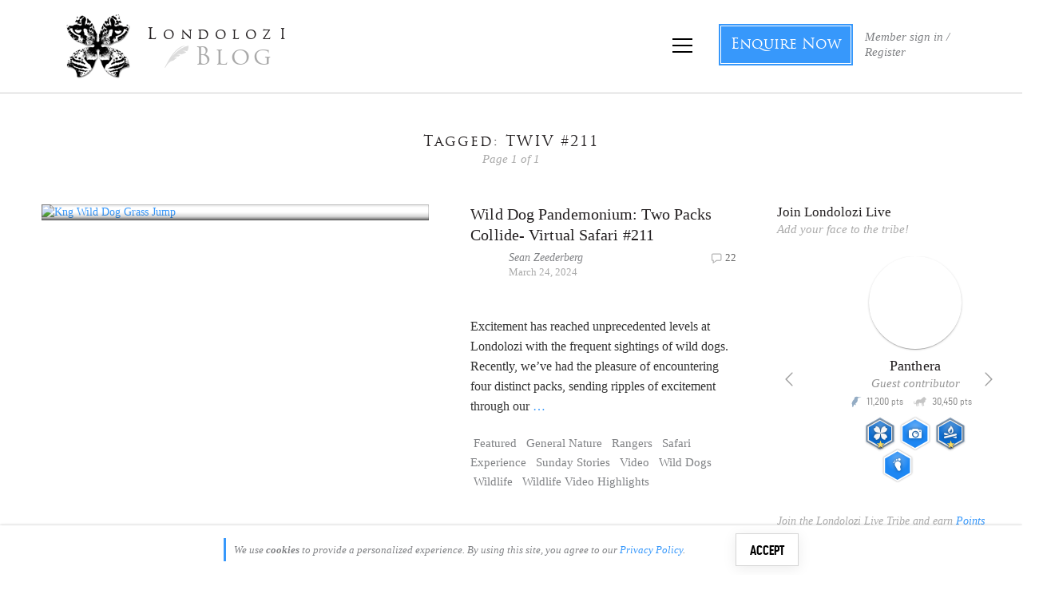

--- FILE ---
content_type: text/html; charset=UTF-8
request_url: https://blog.londolozi.com/tag/twiv-211/
body_size: 43545
content:
<!DOCTYPE html>
<html lang="en-US" style='height:100%'>

<head>
  <meta charset="UTF-8">
  <meta http-equiv="content-type" content="text/html; charset=UTF-8">
  <title>TWIV #211 Archives - Londolozi Blog</title>
  <meta id="meta-viewport" name="viewport" content="width=device-width, initial-scale=1, maximum-scale=1, minimum-scale=1.0, user-scalable=no">
  <!--[if lt IE 9]>
          <script src="//html5shim.googlecode.com/svn/trunk/html5.js"></script>
        <![endif]-->

  
	<!-- Facebook Pixel Code -->
	<script>
	!function(f,b,e,v,n,t,s)
	{if(f.fbq)return;n=f.fbq=function(){n.callMethod?
	n.callMethod.apply(n,arguments):n.queue.push(arguments)};
	if(!f._fbq)f._fbq=n;n.push=n;n.loaded=!0;n.version='2.0';
	n.queue=[];t=b.createElement(e);t.async=!0;
	t.src=v;s=b.getElementsByTagName(e)[0];
	s.parentNode.insertBefore(t,s)}(window, document,'script',
	'https://connect.facebook.net/en_US/fbevents.js');
	fbq('init', '218549442018644');
	fbq('track', 'PageView');
	</script>
	<noscript><img height='1' width='1' style='display:none'
	src='https://www.facebook.com/tr?id=218549442018644&ev=PageView&noscript=1'
	/></noscript>
	<!-- End Facebook Pixel Code -->
	
		<!-- Google Tag Manager -->
		<script>
		(function(w, d, s, l, i) {
			w[l] = w[l] || [];
			w[l].push({
				'gtm.start': new Date().getTime(),
				event: 'gtm.js'
			});
			var f = d.getElementsByTagName(s)[0],
			j = d.createElement(s),
			dl = l != 'dataLayer' ? '&l=' + l : '';
			j.async = true;
			j.src =
			'https://www.googletagmanager.com/gtm.js?id=' + i + dl;
			f.parentNode.insertBefore(j, f);
		})(window, document, 'script', 'dataLayer', 'GTM-5V7GNN');
		</script>
		<!-- End Google Tag Manager -->
		  	<script type="text/javascript">function theChampLoadEvent(e){var t=window.onload;if(typeof window.onload!="function"){window.onload=e}else{window.onload=function(){t();e()}}}</script>
		<script type="text/javascript">var theChampDefaultLang = 'en_US', theChampCloseIconPath = 'https://blog.londolozi.com/wp-content/plugins/super-socializer/images/close.png';</script>
		<script>var theChampSiteUrl = 'https://blog.londolozi.com', theChampVerified = 0, theChampEmailPopup = 0, heateorSsMoreSharePopupSearchText = 'Search';</script>
			<script>var theChampLoadingImgPath = 'https://blog.londolozi.com/wp-content/plugins/super-socializer/images/ajax_loader.gif'; var theChampAjaxUrl = 'https://blog.londolozi.com/wp-admin/admin-ajax.php'; var theChampRedirectionUrl = 'https://blog.londolozi.com/tag/twiv-211/'; var theChampRegRedirectionUrl = 'https://blog.londolozi.com/tag/twiv-211/'; </script>
				<script> var theChampFBKey = '308681132868293', theChampSameTabLogin = '0', theChampVerified = 0; var theChampAjaxUrl = 'https://blog.londolozi.com/wp-admin/admin-ajax.php'; var theChampPopupTitle = ''; var theChampEmailPopup = 0; var theChampEmailAjaxUrl = 'https://blog.londolozi.com/wp-admin/admin-ajax.php'; var theChampEmailPopupTitle = ''; var theChampEmailPopupErrorMsg = ''; var theChampEmailPopupUniqueId = ''; var theChampEmailPopupVerifyMessage = ''; var theChampSteamAuthUrl = ""; var theChampCurrentPageUrl = 'https%3A%2F%2Fblog.londolozi.com%2Ftag%2Ftwiv-211%2F';  var heateorMSEnabled = 0, theChampTwitterAuthUrl = theChampSiteUrl + "?SuperSocializerAuth=Twitter&super_socializer_redirect_to=" + theChampCurrentPageUrl, theChampLineAuthUrl = theChampSiteUrl + "?SuperSocializerAuth=Line&super_socializer_redirect_to=" + theChampCurrentPageUrl, theChampLiveAuthUrl = theChampSiteUrl + "?SuperSocializerAuth=Live&super_socializer_redirect_to=" + theChampCurrentPageUrl, theChampFacebookAuthUrl = theChampSiteUrl + "?SuperSocializerAuth=Facebook&super_socializer_redirect_to=" + theChampCurrentPageUrl, theChampYahooAuthUrl = theChampSiteUrl + "?SuperSocializerAuth=Yahoo&super_socializer_redirect_to=" + theChampCurrentPageUrl, theChampGoogleAuthUrl = theChampSiteUrl + "?SuperSocializerAuth=Google&super_socializer_redirect_to=" + theChampCurrentPageUrl, theChampYoutubeAuthUrl = theChampSiteUrl + "?SuperSocializerAuth=Youtube&super_socializer_redirect_to=" + theChampCurrentPageUrl, theChampVkontakteAuthUrl = theChampSiteUrl + "?SuperSocializerAuth=Vkontakte&super_socializer_redirect_to=" + theChampCurrentPageUrl, theChampLinkedinAuthUrl = theChampSiteUrl + "?SuperSocializerAuth=Linkedin&super_socializer_redirect_to=" + theChampCurrentPageUrl, theChampInstagramAuthUrl = theChampSiteUrl + "?SuperSocializerAuth=Instagram&super_socializer_redirect_to=" + theChampCurrentPageUrl, theChampWordpressAuthUrl = theChampSiteUrl + "?SuperSocializerAuth=Wordpress&super_socializer_redirect_to=" + theChampCurrentPageUrl, theChampDribbbleAuthUrl = theChampSiteUrl + "?SuperSocializerAuth=Dribbble&super_socializer_redirect_to=" + theChampCurrentPageUrl, theChampGithubAuthUrl = theChampSiteUrl + "?SuperSocializerAuth=Github&super_socializer_redirect_to=" + theChampCurrentPageUrl, theChampSpotifyAuthUrl = theChampSiteUrl + "?SuperSocializerAuth=Spotify&super_socializer_redirect_to=" + theChampCurrentPageUrl, theChampKakaoAuthUrl = theChampSiteUrl + "?SuperSocializerAuth=Kakao&super_socializer_redirect_to=" + theChampCurrentPageUrl, theChampTwitchAuthUrl = theChampSiteUrl + "?SuperSocializerAuth=Twitch&super_socializer_redirect_to=" + theChampCurrentPageUrl, theChampRedditAuthUrl = theChampSiteUrl + "?SuperSocializerAuth=Reddit&super_socializer_redirect_to=" + theChampCurrentPageUrl, theChampDisqusAuthUrl = theChampSiteUrl + "?SuperSocializerAuth=Disqus&super_socializer_redirect_to=" + theChampCurrentPageUrl, theChampDropboxAuthUrl = theChampSiteUrl + "?SuperSocializerAuth=Dropbox&super_socializer_redirect_to=" + theChampCurrentPageUrl, theChampFoursquareAuthUrl = theChampSiteUrl + "?SuperSocializerAuth=Foursquare&super_socializer_redirect_to=" + theChampCurrentPageUrl, theChampAmazonAuthUrl = theChampSiteUrl + "?SuperSocializerAuth=Amazon&super_socializer_redirect_to=" + theChampCurrentPageUrl, theChampStackoverflowAuthUrl = theChampSiteUrl + "?SuperSocializerAuth=Stackoverflow&super_socializer_redirect_to=" + theChampCurrentPageUrl, theChampDiscordAuthUrl = theChampSiteUrl + "?SuperSocializerAuth=Discord&super_socializer_redirect_to=" + theChampCurrentPageUrl, theChampMailruAuthUrl = theChampSiteUrl + "?SuperSocializerAuth=Mailru&super_socializer_redirect_to=" + theChampCurrentPageUrl, theChampYandexAuthUrl = theChampSiteUrl + "?SuperSocializerAuth=Yandex&super_socializer_redirect_to=" + theChampCurrentPageUrl; theChampOdnoklassnikiAuthUrl = theChampSiteUrl + "?SuperSocializerAuth=Odnoklassniki&super_socializer_redirect_to=" + theChampCurrentPageUrl;</script>
			<style type="text/css">
						.the_champ_button_instagram span.the_champ_svg,a.the_champ_instagram span.the_champ_svg{background:radial-gradient(circle at 30% 107%,#fdf497 0,#fdf497 5%,#fd5949 45%,#d6249f 60%,#285aeb 90%)}
					.the_champ_horizontal_sharing .the_champ_svg,.heateor_ss_standard_follow_icons_container .the_champ_svg{
					color: #fff;
				border-width: 0px;
		border-style: solid;
		border-color: transparent;
	}
		.the_champ_horizontal_sharing .theChampTCBackground{
		color:#666;
	}
		.the_champ_horizontal_sharing span.the_champ_svg:hover,.heateor_ss_standard_follow_icons_container span.the_champ_svg:hover{
				border-color: transparent;
	}
		.the_champ_vertical_sharing span.the_champ_svg,.heateor_ss_floating_follow_icons_container span.the_champ_svg{
					color: #fff;
				border-width: 0px;
		border-style: solid;
		border-color: transparent;
	}
		.the_champ_vertical_sharing .theChampTCBackground{
		color:#666;
	}
		.the_champ_vertical_sharing span.the_champ_svg:hover,.heateor_ss_floating_follow_icons_container span.the_champ_svg:hover{
						border-color: transparent;
		}
	@media screen and (max-width:783px){.the_champ_vertical_sharing{display:none!important}}div.heateor_ss_mobile_footer{display:none;}@media screen and (max-width:783px){div.the_champ_bottom_sharing div.the_champ_sharing_ul .theChampTCBackground{width:100%!important;background-color:white}div.the_champ_bottom_sharing{width:100%!important;left:0!important;}div.the_champ_bottom_sharing a{width:12.5% !important;margin:0!important;padding:0!important;}div.the_champ_bottom_sharing .the_champ_svg{width:100%!important;}div.the_champ_bottom_sharing div.theChampTotalShareCount{font-size:.7em!important;line-height:28px!important}div.the_champ_bottom_sharing div.theChampTotalShareText{font-size:.5em!important;line-height:0px!important}div.heateor_ss_mobile_footer{display:block;height:40px;}.the_champ_bottom_sharing{padding:0!important;display:block!important;width: auto!important;bottom:-2px!important;top: auto!important;}.the_champ_bottom_sharing .the_champ_square_count{line-height: inherit;}.the_champ_bottom_sharing .theChampSharingArrow{display:none;}.the_champ_bottom_sharing .theChampTCBackground{margin-right: 1.1em !important}}</style>
	<meta name='robots' content='index, follow, max-image-preview:large, max-snippet:-1, max-video-preview:-1' />

	<!-- This site is optimized with the Yoast SEO plugin v26.6 - https://yoast.com/wordpress/plugins/seo/ -->
	<link rel="canonical" href="https://blog.londolozi.com/tag/twiv-211/" />
	<meta property="og:locale" content="en_US" />
	<meta property="og:type" content="article" />
	<meta property="og:title" content="TWIV #211 Archives - Londolozi Blog" />
	<meta property="og:url" content="https://blog.londolozi.com/tag/twiv-211/" />
	<meta property="og:site_name" content="Blog" />
	<meta name="twitter:card" content="summary_large_image" />
	<meta name="twitter:site" content="@londolozi" />
	<script type="application/ld+json" class="yoast-schema-graph">{"@context":"https://schema.org","@graph":[{"@type":"CollectionPage","@id":"https://blog.londolozi.com/tag/twiv-211/","url":"https://blog.londolozi.com/tag/twiv-211/","name":"TWIV #211 Archives - Londolozi Blog","isPartOf":{"@id":"https://blog.londolozi.com/#website"},"primaryImageOfPage":{"@id":"https://blog.londolozi.com/tag/twiv-211/#primaryimage"},"image":{"@id":"https://blog.londolozi.com/tag/twiv-211/#primaryimage"},"thumbnailUrl":"https://media.londolozi.com/wp-content/uploads/2024/03/13130709/KNG-Wild-dog-grass-jump-scaled.jpg","breadcrumb":{"@id":"https://blog.londolozi.com/tag/twiv-211/#breadcrumb"},"inLanguage":"en-US"},{"@type":"ImageObject","inLanguage":"en-US","@id":"https://blog.londolozi.com/tag/twiv-211/#primaryimage","url":"https://media.londolozi.com/wp-content/uploads/2024/03/13130709/KNG-Wild-dog-grass-jump-scaled.jpg","contentUrl":"https://media.londolozi.com/wp-content/uploads/2024/03/13130709/KNG-Wild-dog-grass-jump-scaled.jpg","width":2560,"height":1707,"caption":"Kng Wild Dog Grass Jump"},{"@type":"BreadcrumbList","@id":"https://blog.londolozi.com/tag/twiv-211/#breadcrumb","itemListElement":[{"@type":"ListItem","position":1,"name":"Home","item":"https://blog.londolozi.com/"},{"@type":"ListItem","position":2,"name":"TWIV #211"}]},{"@type":"WebSite","@id":"https://blog.londolozi.com/#website","url":"https://blog.londolozi.com/","name":"Blog","description":"Safari Stories from the African wilderness","potentialAction":[{"@type":"SearchAction","target":{"@type":"EntryPoint","urlTemplate":"https://blog.londolozi.com/?s={search_term_string}"},"query-input":{"@type":"PropertyValueSpecification","valueRequired":true,"valueName":"search_term_string"}}],"inLanguage":"en-US"}]}</script>
	<!-- / Yoast SEO plugin. -->


<link rel='dns-prefetch' href='//unpkg.com' />
<link rel='dns-prefetch' href='//ajax.googleapis.com' />
<link rel="alternate" type="application/rss+xml" title="Blog &raquo; TWIV #211 Tag Feed" href="https://blog.londolozi.com/tag/twiv-211/feed/" />
<style id='wp-img-auto-sizes-contain-inline-css' type='text/css'>
img:is([sizes=auto i],[sizes^="auto," i]){contain-intrinsic-size:3000px 1500px}
/*# sourceURL=wp-img-auto-sizes-contain-inline-css */
</style>
<link rel='stylesheet' id='bootstrap-css' href='https://blog.londolozi.com/wp-content/plugins/londolozi_online_membership_module/css/bootstrap.min.css?ver=1.1' type='text/css' media='all' />
<style id='wp-emoji-styles-inline-css' type='text/css'>

	img.wp-smiley, img.emoji {
		display: inline !important;
		border: none !important;
		box-shadow: none !important;
		height: 1em !important;
		width: 1em !important;
		margin: 0 0.07em !important;
		vertical-align: -0.1em !important;
		background: none !important;
		padding: 0 !important;
	}
/*# sourceURL=wp-emoji-styles-inline-css */
</style>
<style id='wp-block-library-inline-css' type='text/css'>
:root{--wp-block-synced-color:#7a00df;--wp-block-synced-color--rgb:122,0,223;--wp-bound-block-color:var(--wp-block-synced-color);--wp-editor-canvas-background:#ddd;--wp-admin-theme-color:#007cba;--wp-admin-theme-color--rgb:0,124,186;--wp-admin-theme-color-darker-10:#006ba1;--wp-admin-theme-color-darker-10--rgb:0,107,160.5;--wp-admin-theme-color-darker-20:#005a87;--wp-admin-theme-color-darker-20--rgb:0,90,135;--wp-admin-border-width-focus:2px}@media (min-resolution:192dpi){:root{--wp-admin-border-width-focus:1.5px}}.wp-element-button{cursor:pointer}:root .has-very-light-gray-background-color{background-color:#eee}:root .has-very-dark-gray-background-color{background-color:#313131}:root .has-very-light-gray-color{color:#eee}:root .has-very-dark-gray-color{color:#313131}:root .has-vivid-green-cyan-to-vivid-cyan-blue-gradient-background{background:linear-gradient(135deg,#00d084,#0693e3)}:root .has-purple-crush-gradient-background{background:linear-gradient(135deg,#34e2e4,#4721fb 50%,#ab1dfe)}:root .has-hazy-dawn-gradient-background{background:linear-gradient(135deg,#faaca8,#dad0ec)}:root .has-subdued-olive-gradient-background{background:linear-gradient(135deg,#fafae1,#67a671)}:root .has-atomic-cream-gradient-background{background:linear-gradient(135deg,#fdd79a,#004a59)}:root .has-nightshade-gradient-background{background:linear-gradient(135deg,#330968,#31cdcf)}:root .has-midnight-gradient-background{background:linear-gradient(135deg,#020381,#2874fc)}:root{--wp--preset--font-size--normal:16px;--wp--preset--font-size--huge:42px}.has-regular-font-size{font-size:1em}.has-larger-font-size{font-size:2.625em}.has-normal-font-size{font-size:var(--wp--preset--font-size--normal)}.has-huge-font-size{font-size:var(--wp--preset--font-size--huge)}.has-text-align-center{text-align:center}.has-text-align-left{text-align:left}.has-text-align-right{text-align:right}.has-fit-text{white-space:nowrap!important}#end-resizable-editor-section{display:none}.aligncenter{clear:both}.items-justified-left{justify-content:flex-start}.items-justified-center{justify-content:center}.items-justified-right{justify-content:flex-end}.items-justified-space-between{justify-content:space-between}.screen-reader-text{border:0;clip-path:inset(50%);height:1px;margin:-1px;overflow:hidden;padding:0;position:absolute;width:1px;word-wrap:normal!important}.screen-reader-text:focus{background-color:#ddd;clip-path:none;color:#444;display:block;font-size:1em;height:auto;left:5px;line-height:normal;padding:15px 23px 14px;text-decoration:none;top:5px;width:auto;z-index:100000}html :where(.has-border-color){border-style:solid}html :where([style*=border-top-color]){border-top-style:solid}html :where([style*=border-right-color]){border-right-style:solid}html :where([style*=border-bottom-color]){border-bottom-style:solid}html :where([style*=border-left-color]){border-left-style:solid}html :where([style*=border-width]){border-style:solid}html :where([style*=border-top-width]){border-top-style:solid}html :where([style*=border-right-width]){border-right-style:solid}html :where([style*=border-bottom-width]){border-bottom-style:solid}html :where([style*=border-left-width]){border-left-style:solid}html :where(img[class*=wp-image-]){height:auto;max-width:100%}:where(figure){margin:0 0 1em}html :where(.is-position-sticky){--wp-admin--admin-bar--position-offset:var(--wp-admin--admin-bar--height,0px)}@media screen and (max-width:600px){html :where(.is-position-sticky){--wp-admin--admin-bar--position-offset:0px}}

/*# sourceURL=wp-block-library-inline-css */
</style><style id='global-styles-inline-css' type='text/css'>
:root{--wp--preset--aspect-ratio--square: 1;--wp--preset--aspect-ratio--4-3: 4/3;--wp--preset--aspect-ratio--3-4: 3/4;--wp--preset--aspect-ratio--3-2: 3/2;--wp--preset--aspect-ratio--2-3: 2/3;--wp--preset--aspect-ratio--16-9: 16/9;--wp--preset--aspect-ratio--9-16: 9/16;--wp--preset--color--black: #000000;--wp--preset--color--cyan-bluish-gray: #abb8c3;--wp--preset--color--white: #ffffff;--wp--preset--color--pale-pink: #f78da7;--wp--preset--color--vivid-red: #cf2e2e;--wp--preset--color--luminous-vivid-orange: #ff6900;--wp--preset--color--luminous-vivid-amber: #fcb900;--wp--preset--color--light-green-cyan: #7bdcb5;--wp--preset--color--vivid-green-cyan: #00d084;--wp--preset--color--pale-cyan-blue: #8ed1fc;--wp--preset--color--vivid-cyan-blue: #0693e3;--wp--preset--color--vivid-purple: #9b51e0;--wp--preset--gradient--vivid-cyan-blue-to-vivid-purple: linear-gradient(135deg,rgb(6,147,227) 0%,rgb(155,81,224) 100%);--wp--preset--gradient--light-green-cyan-to-vivid-green-cyan: linear-gradient(135deg,rgb(122,220,180) 0%,rgb(0,208,130) 100%);--wp--preset--gradient--luminous-vivid-amber-to-luminous-vivid-orange: linear-gradient(135deg,rgb(252,185,0) 0%,rgb(255,105,0) 100%);--wp--preset--gradient--luminous-vivid-orange-to-vivid-red: linear-gradient(135deg,rgb(255,105,0) 0%,rgb(207,46,46) 100%);--wp--preset--gradient--very-light-gray-to-cyan-bluish-gray: linear-gradient(135deg,rgb(238,238,238) 0%,rgb(169,184,195) 100%);--wp--preset--gradient--cool-to-warm-spectrum: linear-gradient(135deg,rgb(74,234,220) 0%,rgb(151,120,209) 20%,rgb(207,42,186) 40%,rgb(238,44,130) 60%,rgb(251,105,98) 80%,rgb(254,248,76) 100%);--wp--preset--gradient--blush-light-purple: linear-gradient(135deg,rgb(255,206,236) 0%,rgb(152,150,240) 100%);--wp--preset--gradient--blush-bordeaux: linear-gradient(135deg,rgb(254,205,165) 0%,rgb(254,45,45) 50%,rgb(107,0,62) 100%);--wp--preset--gradient--luminous-dusk: linear-gradient(135deg,rgb(255,203,112) 0%,rgb(199,81,192) 50%,rgb(65,88,208) 100%);--wp--preset--gradient--pale-ocean: linear-gradient(135deg,rgb(255,245,203) 0%,rgb(182,227,212) 50%,rgb(51,167,181) 100%);--wp--preset--gradient--electric-grass: linear-gradient(135deg,rgb(202,248,128) 0%,rgb(113,206,126) 100%);--wp--preset--gradient--midnight: linear-gradient(135deg,rgb(2,3,129) 0%,rgb(40,116,252) 100%);--wp--preset--font-size--small: 13px;--wp--preset--font-size--medium: 20px;--wp--preset--font-size--large: 36px;--wp--preset--font-size--x-large: 42px;--wp--preset--spacing--20: 0.44rem;--wp--preset--spacing--30: 0.67rem;--wp--preset--spacing--40: 1rem;--wp--preset--spacing--50: 1.5rem;--wp--preset--spacing--60: 2.25rem;--wp--preset--spacing--70: 3.38rem;--wp--preset--spacing--80: 5.06rem;--wp--preset--shadow--natural: 6px 6px 9px rgba(0, 0, 0, 0.2);--wp--preset--shadow--deep: 12px 12px 50px rgba(0, 0, 0, 0.4);--wp--preset--shadow--sharp: 6px 6px 0px rgba(0, 0, 0, 0.2);--wp--preset--shadow--outlined: 6px 6px 0px -3px rgb(255, 255, 255), 6px 6px rgb(0, 0, 0);--wp--preset--shadow--crisp: 6px 6px 0px rgb(0, 0, 0);}:where(.is-layout-flex){gap: 0.5em;}:where(.is-layout-grid){gap: 0.5em;}body .is-layout-flex{display: flex;}.is-layout-flex{flex-wrap: wrap;align-items: center;}.is-layout-flex > :is(*, div){margin: 0;}body .is-layout-grid{display: grid;}.is-layout-grid > :is(*, div){margin: 0;}:where(.wp-block-columns.is-layout-flex){gap: 2em;}:where(.wp-block-columns.is-layout-grid){gap: 2em;}:where(.wp-block-post-template.is-layout-flex){gap: 1.25em;}:where(.wp-block-post-template.is-layout-grid){gap: 1.25em;}.has-black-color{color: var(--wp--preset--color--black) !important;}.has-cyan-bluish-gray-color{color: var(--wp--preset--color--cyan-bluish-gray) !important;}.has-white-color{color: var(--wp--preset--color--white) !important;}.has-pale-pink-color{color: var(--wp--preset--color--pale-pink) !important;}.has-vivid-red-color{color: var(--wp--preset--color--vivid-red) !important;}.has-luminous-vivid-orange-color{color: var(--wp--preset--color--luminous-vivid-orange) !important;}.has-luminous-vivid-amber-color{color: var(--wp--preset--color--luminous-vivid-amber) !important;}.has-light-green-cyan-color{color: var(--wp--preset--color--light-green-cyan) !important;}.has-vivid-green-cyan-color{color: var(--wp--preset--color--vivid-green-cyan) !important;}.has-pale-cyan-blue-color{color: var(--wp--preset--color--pale-cyan-blue) !important;}.has-vivid-cyan-blue-color{color: var(--wp--preset--color--vivid-cyan-blue) !important;}.has-vivid-purple-color{color: var(--wp--preset--color--vivid-purple) !important;}.has-black-background-color{background-color: var(--wp--preset--color--black) !important;}.has-cyan-bluish-gray-background-color{background-color: var(--wp--preset--color--cyan-bluish-gray) !important;}.has-white-background-color{background-color: var(--wp--preset--color--white) !important;}.has-pale-pink-background-color{background-color: var(--wp--preset--color--pale-pink) !important;}.has-vivid-red-background-color{background-color: var(--wp--preset--color--vivid-red) !important;}.has-luminous-vivid-orange-background-color{background-color: var(--wp--preset--color--luminous-vivid-orange) !important;}.has-luminous-vivid-amber-background-color{background-color: var(--wp--preset--color--luminous-vivid-amber) !important;}.has-light-green-cyan-background-color{background-color: var(--wp--preset--color--light-green-cyan) !important;}.has-vivid-green-cyan-background-color{background-color: var(--wp--preset--color--vivid-green-cyan) !important;}.has-pale-cyan-blue-background-color{background-color: var(--wp--preset--color--pale-cyan-blue) !important;}.has-vivid-cyan-blue-background-color{background-color: var(--wp--preset--color--vivid-cyan-blue) !important;}.has-vivid-purple-background-color{background-color: var(--wp--preset--color--vivid-purple) !important;}.has-black-border-color{border-color: var(--wp--preset--color--black) !important;}.has-cyan-bluish-gray-border-color{border-color: var(--wp--preset--color--cyan-bluish-gray) !important;}.has-white-border-color{border-color: var(--wp--preset--color--white) !important;}.has-pale-pink-border-color{border-color: var(--wp--preset--color--pale-pink) !important;}.has-vivid-red-border-color{border-color: var(--wp--preset--color--vivid-red) !important;}.has-luminous-vivid-orange-border-color{border-color: var(--wp--preset--color--luminous-vivid-orange) !important;}.has-luminous-vivid-amber-border-color{border-color: var(--wp--preset--color--luminous-vivid-amber) !important;}.has-light-green-cyan-border-color{border-color: var(--wp--preset--color--light-green-cyan) !important;}.has-vivid-green-cyan-border-color{border-color: var(--wp--preset--color--vivid-green-cyan) !important;}.has-pale-cyan-blue-border-color{border-color: var(--wp--preset--color--pale-cyan-blue) !important;}.has-vivid-cyan-blue-border-color{border-color: var(--wp--preset--color--vivid-cyan-blue) !important;}.has-vivid-purple-border-color{border-color: var(--wp--preset--color--vivid-purple) !important;}.has-vivid-cyan-blue-to-vivid-purple-gradient-background{background: var(--wp--preset--gradient--vivid-cyan-blue-to-vivid-purple) !important;}.has-light-green-cyan-to-vivid-green-cyan-gradient-background{background: var(--wp--preset--gradient--light-green-cyan-to-vivid-green-cyan) !important;}.has-luminous-vivid-amber-to-luminous-vivid-orange-gradient-background{background: var(--wp--preset--gradient--luminous-vivid-amber-to-luminous-vivid-orange) !important;}.has-luminous-vivid-orange-to-vivid-red-gradient-background{background: var(--wp--preset--gradient--luminous-vivid-orange-to-vivid-red) !important;}.has-very-light-gray-to-cyan-bluish-gray-gradient-background{background: var(--wp--preset--gradient--very-light-gray-to-cyan-bluish-gray) !important;}.has-cool-to-warm-spectrum-gradient-background{background: var(--wp--preset--gradient--cool-to-warm-spectrum) !important;}.has-blush-light-purple-gradient-background{background: var(--wp--preset--gradient--blush-light-purple) !important;}.has-blush-bordeaux-gradient-background{background: var(--wp--preset--gradient--blush-bordeaux) !important;}.has-luminous-dusk-gradient-background{background: var(--wp--preset--gradient--luminous-dusk) !important;}.has-pale-ocean-gradient-background{background: var(--wp--preset--gradient--pale-ocean) !important;}.has-electric-grass-gradient-background{background: var(--wp--preset--gradient--electric-grass) !important;}.has-midnight-gradient-background{background: var(--wp--preset--gradient--midnight) !important;}.has-small-font-size{font-size: var(--wp--preset--font-size--small) !important;}.has-medium-font-size{font-size: var(--wp--preset--font-size--medium) !important;}.has-large-font-size{font-size: var(--wp--preset--font-size--large) !important;}.has-x-large-font-size{font-size: var(--wp--preset--font-size--x-large) !important;}
/*# sourceURL=global-styles-inline-css */
</style>

<style id='classic-theme-styles-inline-css' type='text/css'>
/*! This file is auto-generated */
.wp-block-button__link{color:#fff;background-color:#32373c;border-radius:9999px;box-shadow:none;text-decoration:none;padding:calc(.667em + 2px) calc(1.333em + 2px);font-size:1.125em}.wp-block-file__button{background:#32373c;color:#fff;text-decoration:none}
/*# sourceURL=/wp-includes/css/classic-themes.min.css */
</style>
<link rel='stylesheet' id='auth0-widget-css' href='https://blog.londolozi.com/wp-content/plugins/auth0/assets/css/main.css?ver=4.6.2' type='text/css' media='all' />
<link rel='stylesheet' id='dashicons-css' href='https://blog.londolozi.com/wp-includes/css/dashicons.min.css?ver=6.9' type='text/css' media='all' />
<link rel='stylesheet' id='thickbox-css' href='https://blog.londolozi.com/wp-includes/js/thickbox/thickbox.css?ver=6.9' type='text/css' media='all' />
<link rel='stylesheet' id='the_champ_frontend_css-css' href='https://blog.londolozi.com/wp-content/plugins/super-socializer/css/front.css?ver=7.14.5' type='text/css' media='all' />
<link rel='stylesheet' id='slick-css' href='https://blog.londolozi.com/wp-content/themes/londolozi/includes/vendor/slick/slick.css?ver=6.9' type='text/css' media='all' />
<link rel='stylesheet' id='londolozi_fonts-css' href='https://blog.londolozi.com/wp-content/themes/londolozi/css/londolozi_fonts.css?ver=6.3.18' type='text/css' media='all' />
<link rel='stylesheet' id='style-css' href='https://blog.londolozi.com/wp-content/themes/londolozi/style.css?ver=6.3.18' type='text/css' media='all' />
<link rel='stylesheet' id='waves-css' href='https://blog.londolozi.com/wp-content/themes/londolozi/includes/vendor/waves/waves.css?ver=6.9' type='text/css' media='all' />
<link rel='stylesheet' id='featherlight-css' href='https://blog.londolozi.com/wp-content/themes/londolozi/includes/vendor/featherlight/featherlight.css?ver=6.9' type='text/css' media='all' />
<link rel='stylesheet' id='londolozi_responsive-css' href='https://blog.londolozi.com/wp-content/themes/londolozi/css/londolozi_responsive.css?ver=6.3.18' type='text/css' media='all' />
<link rel='stylesheet' id='londolozi_online_membership_css-css' href='https://blog.londolozi.com/wp-content/plugins/londolozi_online_membership_module/css/londolozi_online_membership.css?ver=6.3.18' type='text/css' media='all' />
<link rel='stylesheet' id='londolozi_online_membership_responsive_css-css' href='https://blog.londolozi.com/wp-content/plugins/londolozi_online_membership_module/css/londolozi_membership_responsive.css?ver=6.3.18' type='text/css' media='all' />
<link rel='stylesheet' id='londolozi_online_membership_auth0-css' href='https://blog.londolozi.com/wp-content/plugins/londolozi_online_membership_module/css/londolozi_auth0.css?ver=6.3.18' type='text/css' media='all' />
<link rel='stylesheet' id='londolozi_sharpspring_style-css' href='https://blog.londolozi.com/wp-content/plugins/londolozi_sharpspring/css/style.css?ver=6.3.18' type='text/css' media='all' />
<link rel='stylesheet' id='llweb3_style-css' href='https://blog.londolozi.com/wp-content/plugins/londolozi_web3/includes/../css/llweb3_style.css?ver=1.0.0' type='text/css' media='all' />
<link rel='stylesheet' id='llweb3_popper_style-css' href='https://blog.londolozi.com/wp-content/plugins/londolozi_web3/includes/../css/llweb_popper_style.css?ver=1.0.0' type='text/css' media='all' />
<link rel='stylesheet' id='llweb3_blog_style-css' href='https://blog.londolozi.com/wp-content/plugins/londolozi_web3/includes/../css/llweb3_blog_style.css?ver=1.0.0' type='text/css' media='all' />
<link rel='stylesheet' id='cf7cf-style-css' href='https://blog.londolozi.com/wp-content/plugins/cf7-conditional-fields/style.css?ver=2.6.7' type='text/css' media='all' />
<link rel='stylesheet' id='londolozi_leopard_cards_css-css' href='https://blog.londolozi.com/wp-content/plugins/londolozi_leopards_cards/css/londolozi_leopard_cards.css?ver=3.3' type='text/css' media='all' />
<link rel='stylesheet' id='londolozi_meditation_cards_css-css' href='https://blog.londolozi.com/wp-content/plugins/londolozi_meditation_cards/css/londolozi_meditation_cards.css?ver=3.3' type='text/css' media='all' />
<link rel='stylesheet' id='londolozi_social_style-css' href='https://blog.londolozi.com/wp-content/plugins/londolozi_social/css/londolozi_social_module.css?ver=6.3.18' type='text/css' media='all' />
<link rel='stylesheet' id='lfa_lightgallery_css-css' href='https://blog.londolozi.com/wp-content/plugins/londolozi_advanced_imagery/css/lfa_lightgallery.css?ver=6.3.18' type='text/css' media='all' />
<link rel='stylesheet' id='lfa_css-css' href='https://blog.londolozi.com/wp-content/plugins/londolozi_advanced_imagery/css/lfa.css?ver=6.3.18' type='text/css' media='all' />
<link rel='stylesheet' id='lfa_responsive_css-css' href='https://blog.londolozi.com/wp-content/plugins/londolozi_advanced_imagery/css/lfa_responsive.css?ver=6.3.18' type='text/css' media='all' />
<script type="text/javascript" src="https://blog.londolozi.com/wp-includes/js/jquery/jquery.min.js?ver=3.7.1" id="jquery-core-js"></script>
<script type="text/javascript" src="https://blog.londolozi.com/wp-includes/js/jquery/jquery-migrate.min.js?ver=3.4.1" id="jquery-migrate-js"></script>
<script type="text/javascript" id="login-with-ajax-js-extra">
/* <![CDATA[ */
var LWA = {"ajaxurl":"https://blog.londolozi.com/wp-admin/admin-ajax.php"};
//# sourceURL=login-with-ajax-js-extra
/* ]]> */
</script>
<script type="text/javascript" src="https://blog.londolozi.com/wp-content/plugins/londolozi_online_membership_module/js/login-with-ajax.source.js?ver=6.9" id="login-with-ajax-js"></script>
<script type="text/javascript" id="image-watermark-no-right-click-js-before">
/* <![CDATA[ */
var iwArgsNoRightClick = {"rightclick":"N","draganddrop":"N","devtools":"Y","enableToast":"Y","toastMessage":"This content is protected"};

//# sourceURL=image-watermark-no-right-click-js-before
/* ]]> */
</script>
<script type="text/javascript" src="https://blog.londolozi.com/wp-content/plugins/image-watermark/js/no-right-click.js?ver=2.0.2" id="image-watermark-no-right-click-js"></script>
<link rel="https://api.w.org/" href="https://blog.londolozi.com/wp-json/" /><link rel="alternate" title="JSON" type="application/json" href="https://blog.londolozi.com/wp-json/wp/v2/tags/9415" /><link rel="EditURI" type="application/rsd+xml" title="RSD" href="https://blog.londolozi.com/xmlrpc.php?rsd" />
<meta name="generator" content="WordPress 6.9" />
<script type='text/javascript'>
    var _ss = _ss || [];
    _ss.push(['_setDomain', 'https://koi-3QNFJS5T58.marketingautomation.services/net']);
    _ss.push(['_setAccount', 'KOI-42NLT98GIQ']);
    _ss.push(['_trackPageView']);
(function() {
    var ss = document.createElement('script');
    ss.type = 'text/javascript'; ss.async = true;
    ss.src = ('https:' == document.location.protocol ? 'https://' : 'http://') + 'koi-3QNFJS5T58.marketingautomation.services/client/ss.js?ver=2.2.1';
    var scr = document.getElementsByTagName('script')[0];
    scr.parentNode.insertBefore(ss, scr);
})();
</script>      <meta name="onesignal" content="wordpress-plugin"/>
            <script>

      window.OneSignalDeferred = window.OneSignalDeferred || [];

      OneSignalDeferred.push(function(OneSignal) {
        var oneSignal_options = {};
        window._oneSignalInitOptions = oneSignal_options;

        oneSignal_options['serviceWorkerParam'] = { scope: '/' };
oneSignal_options['serviceWorkerPath'] = 'OneSignalSDKWorker.js.php';

        OneSignal.Notifications.setDefaultUrl("https://blog.londolozi.com");

        oneSignal_options['wordpress'] = true;
oneSignal_options['appId'] = '2fab6ec7-ad16-44ee-beab-72419b6438cf';
oneSignal_options['allowLocalhostAsSecureOrigin'] = true;
oneSignal_options['welcomeNotification'] = { };
oneSignal_options['welcomeNotification']['title'] = "";
oneSignal_options['welcomeNotification']['message'] = "";
oneSignal_options['path'] = "https://blog.londolozi.com/wp-content/plugins/onesignal-free-web-push-notifications/sdk_files/";
oneSignal_options['safari_web_id'] = "web.onesignal.auto.2510e921-2066-4b3b-be25-8e0e09bd836c";
oneSignal_options['promptOptions'] = { };
oneSignal_options['promptOptions']['actionMessage'] = "Receive a notification every time we publish a new story. You can unsubscribe at any time.";
oneSignal_options['promptOptions']['acceptButtonText'] = "YES PLEASE";
oneSignal_options['promptOptions']['cancelButtonText'] = "No Thanks";
oneSignal_options['notifyButton'] = { };
oneSignal_options['notifyButton']['enable'] = true;
oneSignal_options['notifyButton']['position'] = 'bottom-right';
oneSignal_options['notifyButton']['theme'] = 'inverse';
oneSignal_options['notifyButton']['size'] = 'medium';
oneSignal_options['notifyButton']['displayPredicate'] = function() {
              return !OneSignal.User.PushSubscription.optedIn;
            };
oneSignal_options['notifyButton']['showCredit'] = false;
oneSignal_options['notifyButton']['colors'] = {};
oneSignal_options['notifyButton']['colors']['circle.background'] = '#5396f4';
oneSignal_options['notifyButton']['colors']['circle.foreground'] = '#ffffff';
              OneSignal.init(window._oneSignalInitOptions);
              OneSignal.Slidedown.promptPush()      });

      function documentInitOneSignal() {
        var oneSignal_elements = document.getElementsByClassName("OneSignal-prompt");

        var oneSignalLinkClickHandler = function(event) { OneSignal.Notifications.requestPermission(); event.preventDefault(); };        for(var i = 0; i < oneSignal_elements.length; i++)
          oneSignal_elements[i].addEventListener('click', oneSignalLinkClickHandler, false);
      }

      if (document.readyState === 'complete') {
           documentInitOneSignal();
      }
      else {
           window.addEventListener("load", function(event){
               documentInitOneSignal();
          });
      }
    </script>

  <link rel="apple-touch-icon" sizes="120x120" href="/apple-touch-icon.png">
  <link rel="icon" type="image/png" href="/favicon-32x32.png" sizes="32x32">
  <link rel="icon" type="image/png" href="/favicon-16x16.png" sizes="16x16">
  <link rel="manifest" href="/manifest.json">
  <link rel="mask-icon" href="/safari-pinned-tab.svg" color="#3798FB">
  <meta name="theme-color" content="#ffffff">
<link rel='stylesheet' id='wordpoints-top-users-in-period-table-css' href='https://blog.londolozi.com/wp-content/wordpoints-extensions/top-users-in-period/assets/css/table.min.css?ver=1.0.2' type='text/css' media='all' />
</head>

<body class="archive tag tag-twiv-211 tag-9415 wp-theme-londolozi not-mobile blog-1 main-site parent-theme logged-out" style='height:100%;'  data-permalink="https://blog.londolozi.com/2024/03/24/wild-dog-pandemonium-two-packs-collide-virtual-safari-211/" data-title="Wild Dog Pandemonium: Two Packs Collide- Virtual Safari #211" data-postid="168996" data-getshares="true">

  <script>console.log = function() {}</script>
<script src="https://apis.google.com/js/platform.js?onload=onLoadCallback" async defer>
  {parsetags: 'explicit'}
</script>

<script>
	
	function onLoadCallback(){
		//add body class when google initialised
		
		var body = document.body;
		body.className += " google-ready";
		jQuery('body').trigger('google:init');
	}
</script>	

<script>
    function theChampInitiateFB() {
	FB.init({
		appId: theChampFBKey,
		channelUrl: "//" + theChampSiteUrl + "/channel.html",
		status: !0,
		cookie: !0,
		xfbml: !0,
		version: "v3.2"
	});
}
(window.fbAsyncInit = function() {
	theChampInitiateFB(),
		theChampFbIosLogin && theChampAuthUserFB(),
		"function" == typeof theChampDisplayLoginIcon &&
			theChampDisplayLoginIcon(document, [
				"theChampFacebookButton",
				"theChampFacebookLogin"
			]),
		(("undefined" != typeof theChampCommentNotification &&
			1 == theChampCommentNotification) ||
			("undefined" != typeof theChampHeateorFcmRecentComments &&
				1 == theChampHeateorFcmRecentComments)) &&
			FB.Event.subscribe("comment.create", function(e) {
				void 0 !== e.commentID &&
					e.commentID &&
					("undefined" != typeof theChampCommentNotification &&
						1 == theChampCommentNotification &&
						jQuery.ajax({
							type: "POST",
							dataType: "json",
							url: theChampSiteUrl + "/index.php",
							data: { action: "the_champ_moderate_fb_comments", data: e },
							success: function(e, t, n) {}
						}),
					"undefined" != typeof theChampHeateorFcmRecentComments &&
						1 == theChampHeateorFcmRecentComments &&
						jQuery.ajax({
							type: "POST",
							dataType: "json",
							url: theChampSiteUrl + "/index.php",
							data: { action: "heateor_fcm_save_fb_comment", data: e },
							success: function(e, t, n) {}
						}));
			}),
		"undefined" != typeof theChampFbLikeMycred &&
			theChampFbLikeMycred &&
			(FB.Event.subscribe("edge.create", function(e) {
				heateorSsmiMycredPoints("Facebook_like_recommend", "", e || "");
			}),
			FB.Event.subscribe("edge.remove", function(e) {
				heateorSsmiMycredPoints(
					"Facebook_like_recommend",
					"",
					e || "",
					"Minus point(s) for undoing Facebook like-recommend"
				);
			})),
		"undefined" != typeof theChampSsga &&
			theChampSsga &&
			(FB.Event.subscribe("edge.create", function(e) {
				heateorSsgaSocialPluginsTracking("Facebook", "Like", e || "");
			}),
			FB.Event.subscribe("edge.remove", function(e) {
				heateorSsgaSocialPluginsTracking("Facebook", "Unlike", e || "");
            }));
            
             //londolozi trigger facebookr ready edit
             console.log('facebook initialised');
            //add ready body class
            jQuery('body').addClass('facebook-ready');
}),
	(function(e) {
		var t,
			n = "facebook-jssdk",
			o = e.getElementsByTagName("script")[0];
		e.getElementById(n) ||
			(((t = e.createElement("script")).id = n),
			(t.async = !0),
			(t.src = "//connect.facebook.net/" + theChampFBLang + "/sdk.js"),
			o.parentNode.insertBefore(t, o));
    })(document);
    
    function theChampInitiateFB() {
        FB.init({
            appId: theChampFBKey,
            channelUrl: "//" + theChampSiteUrl + "/channel.html",
            status: !0,
            cookie: !0,
            xfbml: !0,
            version: "v2.11"
        })
    }
    window.fbAsyncInit = function() {
            theChampInitiateFB(), theChampFbIosLogin && theChampAuthUserFB(), "function" == typeof theChampDisplayLoginIcon && theChampDisplayLoginIcon(document, ["theChampFacebookButton", "theChampFacebookLogin"]), ("undefined" != typeof theChampCommentNotification && 1 == theChampCommentNotification || "undefined" != typeof theChampHeateorFcmRecentComments && 1 == theChampHeateorFcmRecentComments) && FB.Event.subscribe("comment.create", function(e) {
                void 0 !== e.commentID && e.commentID && ("undefined" != typeof theChampCommentNotification && 1 == theChampCommentNotification && jQuery.ajax({
                    type: "POST",
                    dataType: "json",
                    url: theChampSiteUrl + "/index.php",
                    data: {
                        action: "the_champ_moderate_fb_comments",
                        data: e
                    },
                    success: function(e, t, n) {}
                }), "undefined" != typeof theChampHeateorFcmRecentComments && 1 == theChampHeateorFcmRecentComments && jQuery.ajax({
                    type: "POST",
                    dataType: "json",
                    url: theChampSiteUrl + "/index.php",
                    data: {
                        action: "heateor_fcm_save_fb_comment",
                        data: e
                    },
                    success: function(e, t, n) {}
                }))
            }), "undefined" != typeof theChampFbLikeMycred && theChampFbLikeMycred && (FB.Event.subscribe("edge.create", function(e) {
                heateorSsmiMycredPoints("Facebook_like_recommend", "", e || "")
            }), FB.Event.subscribe("edge.remove", function(e) {
                heateorSsmiMycredPoints("Facebook_like_recommend", "", e || "", "Minus point(s) for undoing Facebook like-recommend")
            })), "undefined" != typeof theChampSsga && theChampSsga && (FB.Event.subscribe("edge.create", function(e) {
                heateorSsgaSocialPluginsTracking("Facebook", "Like", e || "")
            }), FB.Event.subscribe("edge.remove", function(e) {
                heateorSsgaSocialPluginsTracking("Facebook", "Unlike", e || "")
            }))

            //londolozi trigger facebookr ready edit
            console.log('facebook initialised');
            //add ready body class
            jQuery('body').addClass('facebook-ready');
        },
        function(e) {
            var t, n = "facebook-jssdk",
                o = e.getElementsByTagName("script")[0];
            e.getElementById(n) || ((t = e.createElement("script")).id = n, t.async = !0, t.src = "//connect.facebook.net/" + theChampFBLang + "/sdk.js", o.parentNode.insertBefore(t, o))
        }(document);
</script>


<script>window.twttr = (function(d, s, id) {
  var js, fjs = d.getElementsByTagName(s)[0],
    t = window.twttr || {};
  if (d.getElementById(id)) return t;
  js = d.createElement(s);
  js.id = id;
  js.src = "https://platform.twitter.com/widgets.js";
  fjs.parentNode.insertBefore(js, fjs);

  t._e = [];
  t.ready = function(f) {
    t._e.push(f);
  };

  return t;
}(document, "script", "twitter-wjs"));</script>


	<!-- Google Tag Manager (noscript) -->
	<noscript><iframe src="https://www.googletagmanager.com/ns.html?id=GTM-5V7GNN"
	height="0" width="0" style="display:none;visibility:hidden"></iframe></noscript>
	<!-- End Google Tag Manager (noscript) -->
	
  <img src="https://blog.londolozi.com/wp-content/themes/londolozi/img/loading.gif" style="display:none">

  <div class="header-section">
    <div class="top-bar">

      <section class="header">
        <div class="container container-large">
          <div class="row">
            <div class='col-xs-12'>

              
<div class="logo">
  <a href="https://blog.londolozi.com">
    <img src="https://blog.londolozi.com/wp-content/themes/londolozi/img/londolozi-logo-img-small.gif" alt="Logo" class="img-responsive">
    <div class='logo-text'>
      <h1 class='site-title'>
        <span class='logo-l outside-letters'>L</span>
        <span class='inside-letters'>ondoloz</span>
        <span class='logo-i outside-letters'>I</span>
      </h1>

      <a class='site-link'
        href='https://blog.londolozi.com'
        title="Londolozi Blog"
        >
        <i class='logo-icon icon-'
          data-appname="blog"></i>
        <h2 class='site-subtitle'>
          Blog        </h2>
      </a>
    </div>
  </a>
</div>

              <div class="pull-right top-bar-right">

                

	<div class='profile-button profile-button-logged-out'>

		<a class="
			btn-default
			btn-header-login
			toggle-profile-dropdown"
      ng-click='toggleProfile()'
      >
			Member sign in /
			<br><span>Register</span>
		</a>
	</div>


                <ul class="nav navbar-nav navbar-right enquire-now-nav">
                  <li class="enquiry">
                    <a href="https://www.londolozi.com/#booking" target="_blank" class="btn-main enquiry btn-large"><i class='fa fa-envelope enquire-icon'></i><span class='enquire-text'>Enquire Now</span></a>
                    <div class="arrow"></div>
                  </li>
                </ul>

                <div id="menu-button">
                  <a class='menu-icon'>
                    <i></i>
                  </a>
                </div>

                <div class="top-search">
                  <a class='search-button icon-search-find'>
	
</a>
<form role="search" method="get" class="form-inline search-form" action="https://blog.londolozi.com/">
    <div class="form-group">

        <input type="search" class="search-field form-control" placeholder="Search" value="" name="s" title="Search for:" />
        <input type="submit" class="search-submit btn btn-default" value="Search" />
    </div>
</form>
                </div>

                
              </div>

            </div>
          </div>
        </div>

      </section>

      
	<div class='profile-dropdown dropdown-logged-out side-nav-height layout-column flex  membership'>

		<div class='profile-dropdown-close close-button toggle-profile-dropdown'>I</div>

		<div class="lwa lwa-divs-only profile-slides flex">

			<!-- LOGIN -->
			<!-- LOGIN -->
<div class='profile-slide login-slide'>
  <div class="lwa-loading"></div>

  <div class='profile-top profile-pane flex layout-column'>

    <div class='profile-dropdown-logo login-standalone flex-initial layout-row layout-align-center'>
      <img src="https://blog.londolozi.com/wp-content/plugins/londolozi_online_membership_module/img/londolozi-logo-img-small.gif" alt="Londolozi Logo" class="img-responsive">
    </div>

    <div class='profile-header profile-dropdown-section clearfix flex-initial'>
      <h4 class='menu-title'>
        Join Londolozi Live
      </h4>
      <p class='login-help'>
        <span>Sign in or sign up to Londolozi Live to connect with other voices of the wild.</span> <a class='learn_more go-to-slide' data-slide='3'>Learn more
						</a>      </p>
    </div>

    <div id="form-signin-wrapper" class="auth0-login">
	<div class="form-signin">
		<div id="auth0-login-form"></div>
			</div>
</div>

<style type="text/css">
	</style>

    <div class='flex-spacer flex'></div>
    <div class='profile-dropdown-terms profile-dropdown-section clearfix flex-initial terms-summary'>
	<p class='login-help terms'>
		We’ll never post to Facebook or Google without your permission. Read more in our <a href='https://blog.londolozi.com/privacy-policy'>Privacy Policy</a> and <a href='https://blog.londolozi.com/terms-of-service'>Terms of Services</a>.
	</p>
</div>

<div class='profile-dropdown-terms profile-dropdown-section clearfix flex-initial terms-summary'>
	<p class='login-help terms'>
		Struggling to log in? Read our <a href='https://blog.londolozi.com/site-login'>help guide</a>.
	</p>
</div>  </div>
</div>

			<!-- REGISTER -->
			
			<!-- LOST PASSWORD -->
			
			<!-- FEATURES -->
			<!-- FEATURES -->
		<div class='profile-slide features-slide slick-slide'>

			<div class="features-wrap layout-column">

				<div class='profile-top profile-pane flex layout-column'>

					<div class='profile-header profile-dropdown-section clearfix flex-initial'>
						<h4 class='menu-title has-sub'>
							Londolozi Live
						</h4>
						<h5 class='user-sub'>
							Membership overview						</h5>
						<p class='login-help'>
							We invite you to sign up for a Londolozi Live account and join our growing digital family united by our respect for nature and love of the wild.  Membership is free and grants access to the Londolozi community, numerous innovative services and benefits across our digital ecosystem:						</p>
					</div>

					<div class='profile-features profile-dropdown-section clearfix flex-initial'>
													<div class='ll_feature'>
								<div class='feature_title'>
									Quick sign in/sign up								</div>
								<div class='feature_text'>
									<p>
										Tired of new passwords? Link your social media account of choice for instant, secure access to Londolozi Live.									</p>
								</div>
																	<div class='feature_img'>
										<a href="https://media.londolozi.com/wp-content/uploads/2017/07/10131831/3.png" data-featherlight="image" class='img-overlay'>
											<img src="https://media.londolozi.com/wp-content/uploads/2017/07/10131831/3.png">
										</a>
									</div>
															</div>
													<div class='ll_feature'>
								<div class='feature_title'>
									Who are you?								</div>
								<div class='feature_text'>
									<p>
										Tell the community something about yourself and tweak your Londolozi profile.  More of a secretive animal?  Keep your profile private.									</p>
								</div>
																	<div class='feature_img'>
										<a href="https://media.londolozi.com/wp-content/uploads/2017/07/10131832/2.png" data-featherlight="image" class='img-overlay'>
											<img src="https://media.londolozi.com/wp-content/uploads/2017/07/10131832/2.png">
										</a>
									</div>
															</div>
													<div class='ll_feature'>
								<div class='feature_title'>
									Track your activity								</div>
								<div class='feature_text'>
									<p>
										Earn badges for your profile as you interact with Londolozi and the community as you comment, share and explore our online ecosystem.  All your activity with Londolozi is now connected.									</p>
								</div>
																	<div class='feature_img'>
										<a href="https://media.londolozi.com/wp-content/uploads/2017/07/10131828/6.png" data-featherlight="image" class='img-overlay'>
											<img src="https://media.londolozi.com/wp-content/uploads/2017/07/10131828/6.png">
										</a>
									</div>
															</div>
													<div class='ll_feature'>
								<div class='feature_title'>
									Increase your ranking								</div>
								<div class='feature_text'>
									<p>
										Earn prowess and rank up as you interact with Londolozi Live and earn a spot on the monthly points leaderboard.									</p>
								</div>
																	<div class='feature_img'>
										<a href="https://media.londolozi.com/wp-content/uploads/2017/07/10131824/7.png" data-featherlight="image" class='img-overlay'>
											<img src="https://media.londolozi.com/wp-content/uploads/2017/07/10131824/7.png">
										</a>
									</div>
															</div>
													<div class='ll_feature'>
								<div class='feature_title'>
									Discuss stories								</div>
								<div class='feature_text'>
									<p>
										Chat with other Londolozi Live Explorers and with your favourite Contributors from the Londolozi team about their photos and stories from the wild.									</p>
								</div>
																	<div class='feature_img'>
										<a href="https://media.londolozi.com/wp-content/uploads/2017/07/10131835/1.png" data-featherlight="image" class='img-overlay'>
											<img src="https://media.londolozi.com/wp-content/uploads/2017/07/10131835/1.png">
										</a>
									</div>
															</div>
													<div class='ll_feature'>
								<div class='feature_title'>
									Curate your own gallery								</div>
								<div class='feature_text'>
									<p>
										Add your favorite photographs from around Londolozi Live to your very own Favorites gallery, using the ♡ button, for others to enjoy.									</p>
								</div>
																	<div class='feature_img'>
										<a href="https://media.londolozi.com/wp-content/uploads/2018/07/13064948/londolozi-fine-art-site-feature-1.jpg" data-featherlight="image" class='img-overlay'>
											<img src="https://media.londolozi.com/wp-content/uploads/2018/07/13064948/londolozi-fine-art-site-feature-1.jpg">
										</a>
									</div>
															</div>
													<div class='ll_feature'>
								<div class='feature_title'>
									Purchase full res photos								</div>
								<div class='feature_text'>
									<p>
										Buy your favorite photos in full resolution, easily and securely, for download at any time from your Profile Page.									</p>
								</div>
																	<div class='feature_img'>
										<a href="https://media.londolozi.com/wp-content/uploads/2018/07/13064959/londolozi-fine-art-site-feature-2.jpg" data-featherlight="image" class='img-overlay'>
											<img src="https://media.londolozi.com/wp-content/uploads/2018/07/13064959/londolozi-fine-art-site-feature-2.jpg">
										</a>
									</div>
															</div>
													<div class='ll_feature'>
								<div class='feature_title'>
									Home of leopards								</div>
								<div class='feature_text'>
									<p>
										Tell us which of the Leopards of Londolozi you've encountered during your visit! Their cards will move to your profile page collection.									</p>
								</div>
																	<div class='feature_img'>
										<a href="https://media.londolozi.com/wp-content/uploads/2017/07/10131826/5.png" data-featherlight="image" class='img-overlay'>
											<img src="https://media.londolozi.com/wp-content/uploads/2017/07/10131826/5.png">
										</a>
									</div>
															</div>
													<div class='ll_feature'>
								<div class='feature_title'>
									Rent gear								</div>
								<div class='feature_text'>
									<p>
										Need a camera for your stay?  Book it online and hassle free.  Travel to Londolozi light and easy.									</p>
								</div>
																	<div class='feature_img'>
										<a href="https://media.londolozi.com/wp-content/uploads/2017/07/10131829/4.png" data-featherlight="image" class='img-overlay'>
											<img src="https://media.londolozi.com/wp-content/uploads/2017/07/10131829/4.png">
										</a>
									</div>
															</div>
											</div>

					<div class='flex-spacer flex'></div>
					<div class='profile-dropdown-terms profile-dropdown-section clearfix flex-initial terms-summary'>
	<p class='login-help terms'>
		We’ll never post to Facebook or Google without your permission. Read more in our <a href='https://blog.londolozi.com/privacy-policy'>Privacy Policy</a> and <a href='https://blog.londolozi.com/terms-of-service'>Terms of Services</a>.
	</p>
</div>

<div class='profile-dropdown-terms profile-dropdown-section clearfix flex-initial terms-summary'>
	<p class='login-help terms'>
		Struggling to log in? Read our <a href='https://blog.londolozi.com/site-login'>help guide</a>.
	</p>
</div>
				</div>

				<div class='profile-dropdown-bottom flex-initial'>
					<a data-slide='0' class="icon-left go-to-slide btn-read-more btn-read-more--left-caret  go-to-slide">
						Back
					</a>
					<a data-slide='0' class="go-to-slide btn btn-din btn-din--sm ml-auto">
						Login / Sign up
					</a>
				</div>
			</div>
		</div>


		</div>
	</div>

      <nav id='side-nav'>
  <div class=''>

    <div class="top-search side-search side-nav-section clearfix"  >
      <a class='search-button icon-search-find'>
	
</a>
<form role="search" method="get" class="form-inline search-form" action="https://blog.londolozi.com/">
    <div class="form-group">

        <input type="search" class="search-field form-control" placeholder="Search" value="" name="s" title="Search for:" />
        <input type="submit" class="search-submit btn btn-default" value="Search" />
    </div>
</form>
    </div>

    <div class='main-side-menu-wrap side-nav-section clearfix'>
      <a href='https://blog.londolozi.com' class='menu-title-a' title="Back to Blog">
        <h4 class='menu-section-title'>
          Blog        </h4>
      </a>
      <ul id="menu-side-menu" class="nav nav-stacked"><li id="menu-item-42508" class="menu-item menu-item-type-post_type menu-item-object-page menu-item-42508"><a href="https://blog.londolozi.com/about/">About Us</a></li>
<li id="menu-item-100616" class="menu-item menu-item-type-post_type menu-item-object-page menu-item-100616"><a href="https://blog.londolozi.com/membership-information/">Membership</a></li>
<li id="menu-item-58537" class="menu-item menu-item-type-post_type menu-item-object-page menu-item-58537"><a href="https://blog.londolozi.com/leaderboards/">Leaderboards</a></li>
<li id="menu-item-100617" class="menu-item menu-item-type-post_type menu-item-object-page menu-item-100617"><a href="https://blog.londolozi.com/leopard-cards/">Leopard Cards</a></li>
<li id="menu-item-75084" class="menu-item menu-item-type-custom menu-item-object-custom menu-item-75084"><a href="/post-archive/">Story Archives</a></li>
</ul>    </div>
    
	<div class="com-menu-wrap clearfix side-nav-section menu-static">
		<a href="https://londolozi.com" class="menu-title-a" target="_blank" title="Visit Londolozi.com">
			<h4 class="menu-section-title">
				Londolozi.com
			</h4>
		</a>
		<ul id="com-menu" class="nav nav-stacked">
			<li class="">
				<a class="com-menu-item menu-item" href="https://www.londolozi.com/en/accommodation/" title="Our Camps" data-urlname="our camps">
					Our Camps
				</a>
			</li>
			<li class="">
				<a class="com-menu-item menu-item" href="https://www.londolozi.com/en/tours/" title="Tours" data-urlname="tours">
					Tours
				</a>
			</li>
			<li class="">
				<a class="com-menu-item menu-item" href="https://www.londolozi.com/en/safari/" title="Experience" data-urlname="experience">
					Experience
				</a>
			</li>
		</ul>
	</div>


	<div class="apps-menu-wrap side-nav-section menu-static">
		<h4 class="menu-section-title">
		  Londolozi Live
		  <span title="" class="help-but open-modal leopards-icon-font hastip" data-modal="membership-overview">q</span>
		</h4>
		<a class="apps-menu-item icon-shape-complex	waves-effect" href="https://blog.londolozi.com" title="Blog" data-appname="blog">
			<i class="apps-icon"></i>
			<span>Blog</span>
		</a>
		<a class="apps-menu-item icon-shape-complex waves-effect" href="https://store.londolozi.com" title="Fine Art" data-appname="fine art">
			<i class="apps-icon"></i>
			<span>Fine Art</span>
		</a>
		<a class="apps-menu-item icon-shape-complex waves-effect " href="https://photography.londolozi.com" title="Photography" data-appname="photography">
			<i class="apps-icon"></i>
			<span>
				Photography
			</span>
		</a>
			<a class="apps-menu-item icon-shape-complex waves-effect" href="https://leopards.londolozi.com" title="Leopards" data-appname="leopards">
			<i class="apps-icon"></i>
			<span>Leopards</span>
		</a>
	</div>



    <div class='bottom-bar-left bottom-bar pull left'>
      <a class='button-icon icon-up-open-big hastip waves-effect'  href="#top" title="Scroll to top">
      </a>
      <a class='button-icon icon-home hastip waves-effect' href="https://blog.londolozi.com/" title="Londolozi Blog">
      </a>
      <a class='dashboard-a support-a btn btn-default waves-effect waves-block hastip'
				href='https://www.londolozi.com/#booking'
				title='Enquire Now'
				>
				<i class='leopards-icon icon-help-circled'></i>
			</a>      <a href="https://www.londolozi.com" class='footer-text-link com-link waves-effect' target="_blank">
        Londolozi.com
      </a>

      
	<div class='pull-right dash-but-wrap'>
	
		<a class='dashboard-logged-out sign-in-but btn btn-default waves-effect waves-block hastip toggle-profile-dropdown'
			title="Sign in"
			ng-click='toggleProfile()'
			>
			Sign in
		</a>

			</div>
      <li class="enquiry">
        <a href="https://www.londolozi.com/#booking" target="_blank" class="btn-main enquiry btn-large"><i class='icon-mail'></i><span class='enquire-text'>Enquire Now</span></a>
      </li>
    </div>

  </div>

</nav>
    </div> <!-- pbe end top bar section -->

    <!-- pbe homepage slider -->
    
  </div> <!-- end top section -->

  <!-- Wrap all page content here -->
  <div id="wrap">
    
<section class="blog-posts index-section archive-section">
	<div class="container container-large container-index">
		<div class="row">
			<div class='col-xs-12'>
		      <h1 class='section-title'>
		        Tagged: TWIV #211		      </h1>
		      <h5 class='subtitle'>
		        Page 1 of 1		      </h5>
	    	</div>
    	</div><!-- end row -->

		<div class='row pagination pagination-top'>
			<div class='col-xs-12'>
				<div class="nav-previous pull-left">
									</div>
				<div class='nav-center'>
									</div>
				<div class="nav-next pull-right">
									</div>
			</div>
		</div>
		
		<div class='row'>

			
			<div class='col-md-12 col-lg-9 posts-primary'>
	       		<div class='posts-wrap'>
	       			
<article id="post-168996" class="featured-medium-post post-archive post-168996 post type-post status-publish format-standard has-post-thumbnail hentry category-featured category-general-nature category-ranger category-safari-experience category-sunday-stories category-video category-wild_dogs category-wildlife-diary category-wildlife-video-highlights tag-airstrip tag-altercation tag-chase tag-interaction tag-the-week-in-video-211 tag-twiv-211 tag-two-packs-converge tag-virtual-safari tag-wild-dogs tag-wild-dogs-fight">
	<div class='row content-row'>

		<div class="col-sm-7 img-col">
			<a class='featured-img img-responsive' href='https://blog.londolozi.com/2024/03/24/wild-dog-pandemonium-two-packs-collide-virtual-safari-211/' rel='bookmark'>
				<img width="700" height="446" src="https://media.londolozi.com/wp-content/uploads/2024/03/13130709/KNG-Wild-dog-grass-jump-700x446.jpg" class="attachment-featured-medium size-featured-medium wp-post-image" alt="Kng Wild Dog Grass Jump" decoding="async" fetchpriority="high" />			</a>
		</div>

		<div class="col-sm-5 content-col">
			<div class='post-details '>
				<div class='details-wrap'>
					<h1 class='author-title'>
						<a href='https://blog.londolozi.com/2024/03/24/wild-dog-pandemonium-two-packs-collide-virtual-safari-211/' rel='bookmark'>
							Wild Dog Pandemonium: Two Packs Collide- Virtual Safari #211						</a>
					</h1>
					<div class='meta-info layout-row'>
						
		<div class='post-details-avatar'>
			<a class='comment-avatar-link avatar-but' href='https://blog.londolozi.com/profile/seanzeederberg/'>
				<div class="avatar-wrap wrap-avatar-author_image avatar-user"><img alt="" src="https://media.londolozi.com/wp-content/uploads/2021/07/28143336/Sean-Zeederberg_Londolozi_Amanda-Ritchie-1098-2-180x180.jpg" class="avatar-author_image avatar-user avatar avatar-36 " height="36" width="36" style="height:36px;width:36px" /></div>
			</a>
		</div>
							<h5 class='author-subtitle layout-column flex'>

							<span class="author">

								<a href="https://blog.londolozi.com/profile/seanzeederberg/"
	  rel="author"
	  >Sean Zeederberg</a>
							</span>
							<span class="date">March 24, 2024</span>
							<span class='comments-no'>

																<a href="https://blog.londolozi.com/2024/03/24/wild-dog-pandemonium-two-packs-collide-virtual-safari-211/#comments" class='hastip' title="View comments">
									<span>22</span>
									<i class='icon-bubble'></i>
								</a>
							</span>
						</h5>
					</div>
					<p class='bio'>
						<p>Excitement has reached unprecedented levels at Londolozi with the frequent sightings of wild dogs. Recently, we&#8217;ve had the pleasure of encountering four distinct packs, sending ripples of excitement through our  <a href="https://blog.londolozi.com/2024/03/24/wild-dog-pandemonium-two-packs-collide-virtual-safari-211/" class="hastip" title="Read Story">&#8230;</a></p>
					</p>
					<div class='cats'>
						<p class="cat">
							<a href="https://blog.londolozi.com/category/featured/" rel="category tag">Featured</a> <a href="https://blog.londolozi.com/category/general-nature/" rel="category tag">General Nature</a> <a href="https://blog.londolozi.com/category/ranger/" rel="category tag">Rangers</a> <a href="https://blog.londolozi.com/category/safari-experience/" rel="category tag">Safari Experience</a> <a href="https://blog.londolozi.com/category/sunday-stories/" rel="category tag">Sunday Stories</a> <a href="https://blog.londolozi.com/category/video/" rel="category tag">Video</a> <a href="https://blog.londolozi.com/category/wildlife-diary/wild_dogs/" rel="category tag">Wild Dogs</a> <a href="https://blog.londolozi.com/category/wildlife-diary/" rel="category tag">Wildlife</a> <a href="https://blog.londolozi.com/category/video/wildlife-video-highlights/" rel="category tag">Wildlife Video Highlights</a>						</p>
					</div>
				</div>

			</div>
		</div>
	</div>
	<div class='divider'></div>
</article><!-- #post-## -->	       		</div>
	        </div>


			<div class='col-lg-3 sidebar-col hidden-md hidden-sm hidden-xs'>
	        	<aside>
	          		<div id="londolozi_add_profile-2" class="widget widget_londolozi_add_profile"><h2 class="rounded">Join Londolozi Live</h2>        <div class="widget-add-profile">
            <p class="sub">
                Add your face to the tribe!            </p>
            <div class="animal-profile-slides">
                                    <div class="animal-profile-slide widget-slide">

                        <div class="avatar-wrap wrap-avatar-author_image avatar-user">
                            <img alt="" src="https://media.londolozi.com/wp-content/uploads/2020/01/23200453/strix-varis-180x180.jpg" class="avatar-author_image avatar-user avatar avatar-100 avatar-border">
                        </div>
                        <div class="author-bio">
                            <span class="title">Strix</span>
                            <span class='h5'>Digital Tracker</span>
                        </div>
                        <div class="points-bar-wrap points-bar-center">
                            
		<div class='points-row layout-row'>

			
				<a class='open-modal points-type points-Prowess flex-inital layout-row hastip' data-slideid='slide-info-points' data-modal="pointsModal" title='Prowess'>
					<i class='londo-icon'>
						P					</i>
					<div class='points'>
						25,100						<span class='pts'>
							pts
						</span>
					</div>
				</a>

			
				<a class='open-modal points-type points-Contribution flex-inital layout-row hastip' data-slideid='slide-info-points' data-modal="pointsModal" title='Contribution'>
					<i class='londo-icon'>
						Q					</i>
					<div class='points'>
						3,105						<span class='pts'>
							pts
						</span>
					</div>
				</a>

			
		</div>

	                        </div>
                        <div class='badge-wrap badges--xs' data-badge_count='4'>
                            
		<div class='badge-outer' data-series='1'><div class='badge badge-series-1 badge-Guest badge-advanced hastip open-modal' title='Londolozi Lifer' data-modal='badgeShowcase' data-slideid='Guest'>
			<div class='badge-inner'>
				<i class='badge-icon londo-icon icon-shape-complex'></i>
			</div>
		</div></div>
		
		<div class='badge-outer' data-series='2'><div class='badge badge-series-2 badge-Leopard badge-advanced hastip open-modal' title='Leopard Specialist' data-modal='badgeShowcase' data-slideid='Leopard'>
			<div class='badge-inner'>
				<i class='badge-icon leopards-icon icon-injured'></i>
			</div>
		</div></div>
		
		<div class='badge-outer' data-series='4'><div class='badge badge-series-4 badge-Photographer badge-advanced hastip open-modal' title='Master Photographer' data-modal='badgeShowcase' data-slideid='Photographer'>
			<div class='badge-inner'>
				<i class='badge-icon leopards-icon icon-camera'></i>
			</div>
		</div></div>
		
		<div class='badge-outer' data-series='8'><div class='badge badge-series-8 badge-Curator badge-basic hastip open-modal' title='Curator' data-modal='badgeShowcase' data-slideid='Curator'>
			<div class='badge-inner'>
				<i class='badge-icon londo-icon icon-easel'></i>
			</div>
		</div></div>
		                        </div>
                    </div>
                                    <div class="animal-profile-slide widget-slide">

                        <div class="avatar-wrap wrap-avatar-author_image avatar-user">
                            <img alt="" src="https://media.londolozi.com/wp-content/uploads/2020/01/23200451/panthera-pardus-180x180.jpg" class="avatar-author_image avatar-user avatar avatar-100 avatar-border">
                        </div>
                        <div class="author-bio">
                            <span class="title">Panthera</span>
                            <span class='h5'>Guest contributor</span>
                        </div>
                        <div class="points-bar-wrap points-bar-center">
                            
		<div class='points-row layout-row'>

			
				<a class='open-modal points-type points-Prowess flex-inital layout-row hastip' data-slideid='slide-info-points' data-modal="pointsModal" title='Prowess'>
					<i class='londo-icon'>
						P					</i>
					<div class='points'>
						11,200						<span class='pts'>
							pts
						</span>
					</div>
				</a>

			
				<a class='open-modal points-type points-Contribution flex-inital layout-row hastip' data-slideid='slide-info-points' data-modal="pointsModal" title='Contribution'>
					<i class='londo-icon'>
						Q					</i>
					<div class='points'>
						30,450						<span class='pts'>
							pts
						</span>
					</div>
				</a>

			
		</div>

	                        </div>
                        <div class='badge-wrap badges--xs' data-badge_count='4'>
                            
		<div class='badge-outer' data-series='1'><div class='badge badge-series-1 badge-Guest badge-advanced hastip open-modal' title='Londolozi Lifer' data-modal='badgeShowcase' data-slideid='Guest'>
			<div class='badge-inner'>
				<i class='badge-icon londo-icon icon-shape-complex'></i>
			</div>
		</div></div>
		
		<div class='badge-outer' data-series='4'><div class='badge badge-series-4 badge-Photographer badge-basic hastip open-modal' title='Photographer' data-modal='badgeShowcase' data-slideid='Photographer'>
			<div class='badge-inner'>
				<i class='badge-icon leopards-icon icon-camera'></i>
			</div>
		</div></div>
		
		<div class='badge-outer' data-series='5'><div class='badge badge-series-5 badge-Storyteller badge-advanced hastip open-modal' title='Raconteur' data-modal='badgeShowcase' data-slideid='Storyteller'>
			<div class='badge-inner'>
				<i class='badge-icon leopards-icon icon-campfire'></i>
			</div>
		</div></div>
		
		<div class='badge-outer' data-series='7'><div class='badge badge-series-7 badge-Good Work Foundation badge-basic hastip open-modal' title='GWF Patron' data-modal='badgeShowcase' data-slideid='Good-Work-Foundation'>
			<div class='badge-inner'>
				<i class='badge-icon leopards-icon icon-foot'></i>
			</div>
		</div></div>
		                        </div>
                    </div>
                                    <div class="animal-profile-slide widget-slide">

                        <div class="avatar-wrap wrap-avatar-author_image avatar-user">
                            <img alt="" src="https://media.londolozi.com/wp-content/uploads/2020/01/23200449/chamaeleo-dilepis-180x180.jpg" class="avatar-author_image avatar-user avatar avatar-100 avatar-border">
                        </div>
                        <div class="author-bio">
                            <span class="title">Chamaeleo</span>
                            <span class='h5'>Member</span>
                        </div>
                        <div class="points-bar-wrap points-bar-center">
                            
		<div class='points-row layout-row'>

			
				<a class='open-modal points-type points-Prowess flex-inital layout-row hastip' data-slideid='slide-info-points' data-modal="pointsModal" title='Prowess'>
					<i class='londo-icon'>
						P					</i>
					<div class='points'>
						2,897						<span class='pts'>
							pts
						</span>
					</div>
				</a>

			
		</div>

	                        </div>
                        <div class='badge-wrap badges--xs' data-badge_count='4'>
                            
		<div class='badge-outer' data-series='1'><div class='badge badge-series-1 badge-Guest badge-advanced hastip open-modal' title='Londolozi Lifer' data-modal='badgeShowcase' data-slideid='Guest'>
			<div class='badge-inner'>
				<i class='badge-icon londo-icon icon-shape-complex'></i>
			</div>
		</div></div>
		
		<div class='badge-outer' data-series='3'><div class='badge badge-series-3 badge-Lion badge-advanced hastip open-modal' title='Lion Fanatic' data-modal='badgeShowcase' data-slideid='Lion'>
			<div class='badge-inner'>
				<i class='badge-icon londo-icon icon-lion2'></i>
			</div>
		</div></div>
		
		<div class='badge-outer' data-series='4'><div class='badge badge-series-4 badge-Photographer badge-basic hastip open-modal' title='Photographer' data-modal='badgeShowcase' data-slideid='Photographer'>
			<div class='badge-inner'>
				<i class='badge-icon leopards-icon icon-camera'></i>
			</div>
		</div></div>
		
		<div class='badge-outer' data-series='7'><div class='badge badge-series-7 badge-Good Work Foundation badge-basic hastip open-modal' title='GWF Patron' data-modal='badgeShowcase' data-slideid='Good-Work-Foundation'>
			<div class='badge-inner'>
				<i class='badge-icon leopards-icon icon-foot'></i>
			</div>
		</div></div>
		                        </div>
                    </div>
                                    <div class="animal-profile-slide widget-slide">

                        <div class="avatar-wrap wrap-avatar-author_image avatar-user">
                            <img alt="" src="https://media.londolozi.com/wp-content/uploads/2020/01/23200450/loxodonta-180x180.jpg" class="avatar-author_image avatar-user avatar avatar-100 avatar-border">
                        </div>
                        <div class="author-bio">
                            <span class="title">Loxodonta</span>
                            <span class='h5'>Digital Ranger</span>
                        </div>
                        <div class="points-bar-wrap points-bar-center">
                            
		<div class='points-row layout-row'>

			
				<a class='open-modal points-type points-Prowess flex-inital layout-row hastip' data-slideid='slide-info-points' data-modal="pointsModal" title='Prowess'>
					<i class='londo-icon'>
						P					</i>
					<div class='points'>
						11,020						<span class='pts'>
							pts
						</span>
					</div>
				</a>

			
				<a class='open-modal points-type points-Contribution flex-inital layout-row hastip' data-slideid='slide-info-points' data-modal="pointsModal" title='Contribution'>
					<i class='londo-icon'>
						Q					</i>
					<div class='points'>
						5,200						<span class='pts'>
							pts
						</span>
					</div>
				</a>

			
		</div>

	                        </div>
                        <div class='badge-wrap badges--xs' data-badge_count='4'>
                            
		<div class='badge-outer' data-series='1'><div class='badge badge-series-1 badge-Guest badge-basic hastip open-modal' title='Londolozi Guest' data-modal='badgeShowcase' data-slideid='Guest'>
			<div class='badge-inner'>
				<i class='badge-icon londo-icon icon-shape-complex'></i>
			</div>
		</div></div>
		
		<div class='badge-outer' data-series='4'><div class='badge badge-series-4 badge-Photographer badge-basic hastip open-modal' title='Photographer' data-modal='badgeShowcase' data-slideid='Photographer'>
			<div class='badge-inner'>
				<i class='badge-icon leopards-icon icon-camera'></i>
			</div>
		</div></div>
		
		<div class='badge-outer' data-series='5'><div class='badge badge-series-5 badge-Storyteller badge-basic hastip open-modal' title='Storyteller' data-modal='badgeShowcase' data-slideid='Storyteller'>
			<div class='badge-inner'>
				<i class='badge-icon leopards-icon icon-campfire'></i>
			</div>
		</div></div>
		
		<div class='badge-outer' data-series='7'><div class='badge badge-series-7 badge-Good Work Foundation badge-advanced hastip open-modal' title='GWF Protector' data-modal='badgeShowcase' data-slideid='Good-Work-Foundation'>
			<div class='badge-inner'>
				<i class='badge-icon leopards-icon icon-foot'></i>
			</div>
		</div></div>
		                        </div>
                    </div>
                                    <div class="animal-profile-slide widget-slide">

                        <div class="avatar-wrap wrap-avatar-author_image avatar-user">
                            <img alt="" src="https://media.londolozi.com/wp-content/uploads/2020/01/23200454/tragelaphus-strepsiceros-180x180.jpg" class="avatar-author_image avatar-user avatar avatar-100 avatar-border">
                        </div>
                        <div class="author-bio">
                            <span class="title">Tragelaphus</span>
                            <span class='h5'>Explorer</span>
                        </div>
                        <div class="points-bar-wrap points-bar-center">
                            
		<div class='points-row layout-row'>

			
				<a class='open-modal points-type points-Prowess flex-inital layout-row hastip' data-slideid='slide-info-points' data-modal="pointsModal" title='Prowess'>
					<i class='londo-icon'>
						P					</i>
					<div class='points'>
						6,405						<span class='pts'>
							pts
						</span>
					</div>
				</a>

			
		</div>

	                        </div>
                        <div class='badge-wrap badges--xs' data-badge_count='5'>
                            
		<div class='badge-outer' data-series='1'><div class='badge badge-series-1 badge-Guest badge-basic hastip open-modal' title='Londolozi Guest' data-modal='badgeShowcase' data-slideid='Guest'>
			<div class='badge-inner'>
				<i class='badge-icon londo-icon icon-shape-complex'></i>
			</div>
		</div></div>
		
		<div class='badge-outer' data-series='3'><div class='badge badge-series-3 badge-Lion badge-basic hastip open-modal' title='Lion Enthusiast' data-modal='badgeShowcase' data-slideid='Lion'>
			<div class='badge-inner'>
				<i class='badge-icon londo-icon icon-lion2'></i>
			</div>
		</div></div>
		
		<div class='badge-outer' data-series='5'><div class='badge badge-series-5 badge-Storyteller badge-basic hastip open-modal' title='Storyteller' data-modal='badgeShowcase' data-slideid='Storyteller'>
			<div class='badge-inner'>
				<i class='badge-icon leopards-icon icon-campfire'></i>
			</div>
		</div></div>
		
		<div class='badge-outer' data-series='6'><div class='badge badge-series-6 badge-Collector badge-advanced hastip open-modal' title='Art Specialist' data-modal='badgeShowcase' data-slideid='Collector'>
			<div class='badge-inner'>
				<i class='badge-icon londo-icon icon-aperture'></i>
			</div>
		</div></div>
		
		<div class='badge-outer' data-series='8'><div class='badge badge-series-8 badge-Curator badge-advanced hastip open-modal' title='Featured Curator' data-modal='badgeShowcase' data-slideid='Curator'>
			<div class='badge-inner'>
				<i class='badge-icon londo-icon icon-easel'></i>
			</div>
		</div></div>
		                        </div>
                    </div>
                            </div>
            <div class="widget-add-profile-desc sub">
                <p></p>
<p>Join the Londolozi Live Tribe and earn <a class="open-modal" data-slideid="slide-info-points" data-modal="pointsModal">Points <span class="help-but leopards-icon-font" title="What are Points?">q</span></a>, <a class="open-modal" data-slideid="slide-info-badges" data-modal="pointsModal">Badges <span class="help-but leopards-icon-font" title="What are Badges?">q</span></a> and <a class="open-modal" data-slideid="slide-info-titles" data-modal="pointsModal">Titles <span class="help-but leopards-icon-font" title="What are Titles?">q</span></a> for your contribution to the community, alongside numerous <a class="toggle-profile-dropdown" data-gotoslide="3">Member benefits <span class="help-but leopards-icon-font" title="What Member benefits?">q</span></a>.</p>
            </div>
            <a class='btn btn-default btn-join-now toggle-profile-dropdown go-to-register' data-gotoslide="0">Join now</a>
        </div>

    </div><div id="custom_html-3" class="widget_text widget widget_custom_html"><h2 class="rounded">Londolozi Impact</h2><div class="textwidget custom-html-widget"><a href="https://londolozi.africa"><img class="aligncenter wp-image-106553" src="https://media.londolozi.com/wp-content/uploads/2020/03/14101803/Screenshot-2020-03-09-15.40.38-1398x837-720x431.png" alt="Screenshot 2020 03 09 15.40.38 1398x837" width="270" height="162" /></a></div></div><div id="custom_html-4" class="widget_text widget widget_custom_html"><h2 class="rounded">Wellness Challenge &#8211; Sign Up</h2><div class="textwidget custom-html-widget"><em><a href="https://blog.londolozi.com/wellness-challenge-signup/"><img class="aligncenter wp-image-107171" src="https://media.londolozi.com/wp-content/uploads/2020/03/26113326/00_BLOG_wellnesschallenge-720x480.jpg" alt="00 Blog Wellnesschallenge" width="270" height="180" /></a></em></div></div><div id="wordpoints_top_users_in_period_widget_dynamic-2" class="widget widget_wordpoints_top_users_in_period_widget_dynamic"><h2 class="rounded">Prowess Big 5</h2>
		<table class="wordpoints-top-users-in-period ">
			<thead>
				
		<tr>
			<th scope="col">
				<span aria-hidden="true">#</span>
				<span class="screen-reader-text">Position</span>
			</th>
			<th scope="col">User</th>
			<th scope="col">prowess</th>
		</tr>

					</thead>
			<tbody>
			
				<tr>
					<td>
						1					</td>
					<td>
						<div class="avatar-wrap wrap-avatar-author_image avatar-user"><img alt="" src="https://media.londolozi.com/wp-content/uploads/2021/06/08085511/25DA4841-E04F-4EBA-9CF6-B4DDC16FE75D-180x180.jpeg" class="avatar-author_image avatar-user avatar avatar-32 " height="32" width="32" style="height:32px;width:32px" /></div>						Denise Vouri					</td>
					<td>
						3465					</td>
				</tr>

				
				<tr>
					<td>
						2					</td>
					<td>
						<div class="avatar-wrap wrap-avatar-author_image avatar-user"><img alt="" src="https://media.londolozi.com/wp-content/uploads/2021/08/06171408/show059-180x180.jpeg" class="avatar-author_image avatar-user avatar avatar-32 " height="32" width="32" style="height:32px;width:32px" /></div>						Christa Blessing					</td>
					<td>
						3380					</td>
				</tr>

				
				<tr>
					<td>
						3					</td>
					<td>
						<div class="avatar-wrap wrap-avatar-author_image avatar-user"><img alt="" src="https://media.londolozi.com/wp-content/uploads/2023/08/24093637/IMG-20190501-WA0000-180x180-2.jpg" class="avatar-author_image avatar-user avatar avatar-32 " height="32" width="32" style="height:32px;width:32px" /></div>						Valmai Vorster					</td>
					<td>
						3190					</td>
				</tr>

				
				<tr>
					<td>
						4					</td>
					<td>
						<div class="avatar-wrap wrap-avatar-author_image avatar-user"><img alt="" src="https://media.londolozi.com/wp-content/uploads/2018/09/23213728/2018-09-23-12.33.07-180x180.png" class="avatar-author_image avatar-user avatar avatar-32 " height="32" width="32" style="height:32px;width:32px" /></div>						Mary Beth Wheeler					</td>
					<td>
						2605					</td>
				</tr>

				
				<tr>
					<td>
						5					</td>
					<td>
						<div class="avatar-wrap wrap-avatar-author_image avatar-user"><img alt="" src="https://media.londolozi.com/wp-content/uploads/2017/07/10131243/10959694_10155221103785504_986436507404731717_n-180x180.jpg" class="avatar-author_image avatar-user avatar avatar-32 " height="32" width="32" style="height:32px;width:32px" /></div>						Michael and Terri Klauber					</td>
					<td>
						2025					</td>
				</tr>

							</tbody>
			<tfoot>
				
		<tr>
			<th scope="col">
				<span aria-hidden="true">#</span>
				<span class="screen-reader-text">Position</span>
			</th>
			<th scope="col">User</th>
			<th scope="col">prowess</th>
		</tr>

					</tfoot>
		</table>

		</div><div id="wordpoints_top_users_in_period_widget_dynamic-3" class="widget widget_wordpoints_top_users_in_period_widget_dynamic"><h2 class="rounded">Contribution Big 5</h2>
		<table class="wordpoints-top-users-in-period ">
			<thead>
				
		<tr>
			<th scope="col">
				<span aria-hidden="true">#</span>
				<span class="screen-reader-text">Position</span>
			</th>
			<th scope="col">User</th>
			<th scope="col">contribution</th>
		</tr>

					</thead>
			<tbody>
			
				<tr>
					<td>
						1					</td>
					<td>
						<div class="avatar-wrap wrap-avatar-author_image avatar-user"><img alt="" src="https://media.londolozi.com/wp-content/uploads/2024/10/23084729/SZ-Nic-Martin-1600-180x180.jpg" class="avatar-author_image avatar-user avatar avatar-32 " height="32" width="32" style="height:32px;width:32px" /></div>						Nic Martin					</td>
					<td>
						19400					</td>
				</tr>

				
				<tr>
					<td>
						2					</td>
					<td>
						<div class="avatar-wrap wrap-avatar-author_image avatar-user"><img alt="" src="https://media.londolozi.com/wp-content/uploads/2021/09/21125741/MU2_7928blog5-180x180.jpg" class="avatar-author_image avatar-user avatar avatar-32 " height="32" width="32" style="height:32px;width:32px" /></div>						Matt Rochford					</td>
					<td>
						8200					</td>
				</tr>

				
				<tr>
					<td>
						3					</td>
					<td>
						<div class="avatar-wrap wrap-avatar-author_image avatar-user"><img alt="" src="https://media.londolozi.com/wp-content/uploads/2022/08/11140824/Kate-Arthur-180x180.jpg" class="avatar-author_image avatar-user avatar avatar-32 " height="32" width="32" style="height:32px;width:32px" /></div>						Kate Tennick					</td>
					<td>
						5850					</td>
				</tr>

				
				<tr>
					<td>
						4					</td>
					<td>
						<div class="avatar-wrap wrap-avatar-author_image avatar-user"><img alt="" src="https://media.londolozi.com/wp-content/uploads/2022/08/11140830/Nick-Tennick-180x180.jpg" class="avatar-author_image avatar-user avatar avatar-32 " height="32" width="32" style="height:32px;width:32px" /></div>						Nick Tennick					</td>
					<td>
						5350					</td>
				</tr>

				
				<tr>
					<td>
						5					</td>
					<td>
						<div class="avatar-wrap wrap-avatar-author_image avatar-user"><img alt="" src="https://media.londolozi.com/wp-content/uploads/2022/08/11140623/Keagan-Chasenski-3-180x180.jpg" class="avatar-author_image avatar-user avatar avatar-32 " height="32" width="32" style="height:32px;width:32px" /></div>						Keagan Chasenski					</td>
					<td>
						5300					</td>
				</tr>

							</tbody>
			<tfoot>
				
		<tr>
			<th scope="col">
				<span aria-hidden="true">#</span>
				<span class="screen-reader-text">Position</span>
			</th>
			<th scope="col">User</th>
			<th scope="col">contribution</th>
		</tr>

					</tfoot>
		</table>

		</div><div id="text-25" class="widget widget_text"><h2 class="rounded">Rent Photographic Gear</h2>			<div class="textwidget"><a href="http://photography.londolozi.com/"><img src="https://media.londolozi.com/wp-content/uploads/2014/05/11142916/rental.jpg" alt="Photographic Equipment Rental" class="alignnone size-full wp-image-27879" /></a></div>
		</div><div id="categories-2" class="widget widget_categories"><h2 class="rounded">Categories</h2><form action="https://blog.londolozi.com" method="get"><label class="screen-reader-text" for="cat">Categories</label><select  name='cat' id='cat' class='postform'>
	<option value='-1'>Select Category</option>
	<option class="level-0" value="10171">100th Anniversary</option>
	<option class="level-0" value="3">2020 Vision</option>
	<option class="level-0" value="6120">Bird ID Challenge</option>
	<option class="level-0" value="3514">Birds</option>
	<option class="level-0" value="5799">Camps</option>
	<option class="level-0" value="8746">Cubs</option>
	<option class="level-0" value="3524">Cubs Den</option>
	<option class="level-0" value="40">Cuisine</option>
	<option class="level-0" value="6668">Electric Landrover</option>
	<option class="level-0" value="3504">Featured</option>
	<option class="level-0" value="9491">food</option>
	<option class="level-0" value="7930">Futuristic African Village</option>
	<option class="level-0" value="3327">Gear Review</option>
	<option class="level-0" value="3772">General Nature</option>
	<option class="level-0" value="84">Guests</option>
	<option class="level-0" value="66">GWF</option>
	<option class="level-0" value="6204">Healing House</option>
	<option class="level-0" value="4750">History</option>
	<option class="level-0" value="510">Leopards</option>
	<option class="level-0" value="4937">Lightroom Tutorial</option>
	<option class="level-0" value="3325">Lions</option>
	<option class="level-0" value="20">Londolozi Family</option>
	<option class="level-0" value="6849">Londolozi&#8217;s Larder</option>
	<option class="level-0" value="4337">Macro Photography</option>
	<option class="level-0" value="6684">Mindfulness Wellness Challenges</option>
	<option class="level-0" value="7489">Nelson Mandela</option>
	<option class="level-0" value="3718">Occasions</option>
	<option class="level-0" value="3037">Photo Journal</option>
	<option class="level-0" value="456">Photography</option>
	<option class="level-0" value="4651">Podcast</option>
	<option class="level-0" value="2014">Post Processing</option>
	<option class="level-0" value="7988">Rangers</option>
	<option class="level-0" value="873">Relais and Châteaux</option>
	<option class="level-0" value="863">Restoration</option>
	<option class="level-0" value="8443">Rhino Guardians</option>
	<option class="level-0" value="7989">Ripple Fund</option>
	<option class="level-0" value="4446">Safari Experience</option>
	<option class="level-0" value="2864">Sunday Stories</option>
	<option class="level-0" value="6183">Sustainability</option>
	<option class="level-0" value="1782">The Week in Pictures</option>
	<option class="level-0" value="1078">Tracking</option>
	<option class="level-0" value="6820">Trade</option>
	<option class="level-0" value="624">Travel</option>
	<option class="level-0" value="9397">Travel Advice</option>
	<option class="level-0" value="3485">Video</option>
	<option class="level-0" value="7928">Waste Management</option>
	<option class="level-0" value="4805">Wellness</option>
	<option class="level-0" value="6821">Wild Dogs</option>
	<option class="level-0" value="4323">Wilderness teachings</option>
	<option class="level-0" value="1">Wildlife</option>
	<option class="level-0" value="6687">Wildlife Video Highlights</option>
	<option class="level-0" value="2197">Wine</option>
	<option class="level-0" value="4462">Yoga</option>
</select>
</form><script type="text/javascript">
/* <![CDATA[ */

( ( dropdownId ) => {
	const dropdown = document.getElementById( dropdownId );
	function onSelectChange() {
		setTimeout( () => {
			if ( 'escape' === dropdown.dataset.lastkey ) {
				return;
			}
			if ( dropdown.value && parseInt( dropdown.value ) > 0 && dropdown instanceof HTMLSelectElement ) {
				dropdown.parentElement.submit();
			}
		}, 250 );
	}
	function onKeyUp( event ) {
		if ( 'Escape' === event.key ) {
			dropdown.dataset.lastkey = 'escape';
		} else {
			delete dropdown.dataset.lastkey;
		}
	}
	function onClick() {
		delete dropdown.dataset.lastkey;
	}
	dropdown.addEventListener( 'keyup', onKeyUp );
	dropdown.addEventListener( 'click', onClick );
	dropdown.addEventListener( 'change', onSelectChange );
})( "cat" );

//# sourceURL=WP_Widget_Categories%3A%3Awidget
/* ]]> */
</script>
</div><div id="archives-3" class="widget widget_archive"><h2 class="rounded">Archives</h2>		<label class="screen-reader-text" for="archives-dropdown-3">Archives</label>
		<select id="archives-dropdown-3" name="archive-dropdown">
			
			<option value="">Select Month</option>
				<option value='https://blog.londolozi.com/2026/01/'> January 2026 </option>
	<option value='https://blog.londolozi.com/2025/12/'> December 2025 </option>
	<option value='https://blog.londolozi.com/2025/11/'> November 2025 </option>
	<option value='https://blog.londolozi.com/2025/10/'> October 2025 </option>
	<option value='https://blog.londolozi.com/2025/09/'> September 2025 </option>
	<option value='https://blog.londolozi.com/2025/08/'> August 2025 </option>
	<option value='https://blog.londolozi.com/2025/07/'> July 2025 </option>
	<option value='https://blog.londolozi.com/2025/06/'> June 2025 </option>
	<option value='https://blog.londolozi.com/2025/05/'> May 2025 </option>
	<option value='https://blog.londolozi.com/2025/04/'> April 2025 </option>
	<option value='https://blog.londolozi.com/2025/03/'> March 2025 </option>
	<option value='https://blog.londolozi.com/2025/02/'> February 2025 </option>
	<option value='https://blog.londolozi.com/2025/01/'> January 2025 </option>
	<option value='https://blog.londolozi.com/2024/12/'> December 2024 </option>
	<option value='https://blog.londolozi.com/2024/11/'> November 2024 </option>
	<option value='https://blog.londolozi.com/2024/10/'> October 2024 </option>
	<option value='https://blog.londolozi.com/2024/09/'> September 2024 </option>
	<option value='https://blog.londolozi.com/2024/08/'> August 2024 </option>
	<option value='https://blog.londolozi.com/2024/07/'> July 2024 </option>
	<option value='https://blog.londolozi.com/2024/06/'> June 2024 </option>
	<option value='https://blog.londolozi.com/2024/05/'> May 2024 </option>
	<option value='https://blog.londolozi.com/2024/04/'> April 2024 </option>
	<option value='https://blog.londolozi.com/2024/03/'> March 2024 </option>
	<option value='https://blog.londolozi.com/2024/02/'> February 2024 </option>
	<option value='https://blog.londolozi.com/2024/01/'> January 2024 </option>
	<option value='https://blog.londolozi.com/2023/12/'> December 2023 </option>
	<option value='https://blog.londolozi.com/2023/11/'> November 2023 </option>
	<option value='https://blog.londolozi.com/2023/10/'> October 2023 </option>
	<option value='https://blog.londolozi.com/2023/09/'> September 2023 </option>
	<option value='https://blog.londolozi.com/2023/08/'> August 2023 </option>
	<option value='https://blog.londolozi.com/2023/07/'> July 2023 </option>
	<option value='https://blog.londolozi.com/2023/06/'> June 2023 </option>
	<option value='https://blog.londolozi.com/2023/05/'> May 2023 </option>
	<option value='https://blog.londolozi.com/2023/04/'> April 2023 </option>
	<option value='https://blog.londolozi.com/2023/03/'> March 2023 </option>
	<option value='https://blog.londolozi.com/2023/02/'> February 2023 </option>
	<option value='https://blog.londolozi.com/2023/01/'> January 2023 </option>
	<option value='https://blog.londolozi.com/2022/12/'> December 2022 </option>
	<option value='https://blog.londolozi.com/2022/11/'> November 2022 </option>
	<option value='https://blog.londolozi.com/2022/10/'> October 2022 </option>
	<option value='https://blog.londolozi.com/2022/09/'> September 2022 </option>
	<option value='https://blog.londolozi.com/2022/08/'> August 2022 </option>
	<option value='https://blog.londolozi.com/2022/07/'> July 2022 </option>
	<option value='https://blog.londolozi.com/2022/06/'> June 2022 </option>
	<option value='https://blog.londolozi.com/2022/05/'> May 2022 </option>
	<option value='https://blog.londolozi.com/2022/04/'> April 2022 </option>
	<option value='https://blog.londolozi.com/2022/03/'> March 2022 </option>
	<option value='https://blog.londolozi.com/2022/02/'> February 2022 </option>
	<option value='https://blog.londolozi.com/2022/01/'> January 2022 </option>
	<option value='https://blog.londolozi.com/2021/12/'> December 2021 </option>
	<option value='https://blog.londolozi.com/2021/11/'> November 2021 </option>
	<option value='https://blog.londolozi.com/2021/10/'> October 2021 </option>
	<option value='https://blog.londolozi.com/2021/09/'> September 2021 </option>
	<option value='https://blog.londolozi.com/2021/08/'> August 2021 </option>
	<option value='https://blog.londolozi.com/2021/07/'> July 2021 </option>
	<option value='https://blog.londolozi.com/2021/06/'> June 2021 </option>
	<option value='https://blog.londolozi.com/2021/05/'> May 2021 </option>
	<option value='https://blog.londolozi.com/2021/04/'> April 2021 </option>
	<option value='https://blog.londolozi.com/2021/03/'> March 2021 </option>
	<option value='https://blog.londolozi.com/2021/02/'> February 2021 </option>
	<option value='https://blog.londolozi.com/2021/01/'> January 2021 </option>
	<option value='https://blog.londolozi.com/2020/12/'> December 2020 </option>
	<option value='https://blog.londolozi.com/2020/11/'> November 2020 </option>
	<option value='https://blog.londolozi.com/2020/10/'> October 2020 </option>
	<option value='https://blog.londolozi.com/2020/09/'> September 2020 </option>
	<option value='https://blog.londolozi.com/2020/08/'> August 2020 </option>
	<option value='https://blog.londolozi.com/2020/07/'> July 2020 </option>
	<option value='https://blog.londolozi.com/2020/06/'> June 2020 </option>
	<option value='https://blog.londolozi.com/2020/05/'> May 2020 </option>
	<option value='https://blog.londolozi.com/2020/04/'> April 2020 </option>
	<option value='https://blog.londolozi.com/2020/03/'> March 2020 </option>
	<option value='https://blog.londolozi.com/2020/02/'> February 2020 </option>
	<option value='https://blog.londolozi.com/2020/01/'> January 2020 </option>
	<option value='https://blog.londolozi.com/2019/12/'> December 2019 </option>
	<option value='https://blog.londolozi.com/2019/11/'> November 2019 </option>
	<option value='https://blog.londolozi.com/2019/10/'> October 2019 </option>
	<option value='https://blog.londolozi.com/2019/09/'> September 2019 </option>
	<option value='https://blog.londolozi.com/2019/08/'> August 2019 </option>
	<option value='https://blog.londolozi.com/2019/07/'> July 2019 </option>
	<option value='https://blog.londolozi.com/2019/06/'> June 2019 </option>
	<option value='https://blog.londolozi.com/2019/05/'> May 2019 </option>
	<option value='https://blog.londolozi.com/2019/04/'> April 2019 </option>
	<option value='https://blog.londolozi.com/2019/03/'> March 2019 </option>
	<option value='https://blog.londolozi.com/2019/02/'> February 2019 </option>
	<option value='https://blog.londolozi.com/2019/01/'> January 2019 </option>
	<option value='https://blog.londolozi.com/2018/12/'> December 2018 </option>
	<option value='https://blog.londolozi.com/2018/11/'> November 2018 </option>
	<option value='https://blog.londolozi.com/2018/10/'> October 2018 </option>
	<option value='https://blog.londolozi.com/2018/09/'> September 2018 </option>
	<option value='https://blog.londolozi.com/2018/08/'> August 2018 </option>
	<option value='https://blog.londolozi.com/2018/07/'> July 2018 </option>
	<option value='https://blog.londolozi.com/2018/06/'> June 2018 </option>
	<option value='https://blog.londolozi.com/2018/05/'> May 2018 </option>
	<option value='https://blog.londolozi.com/2018/04/'> April 2018 </option>
	<option value='https://blog.londolozi.com/2018/03/'> March 2018 </option>
	<option value='https://blog.londolozi.com/2018/02/'> February 2018 </option>
	<option value='https://blog.londolozi.com/2018/01/'> January 2018 </option>
	<option value='https://blog.londolozi.com/2017/12/'> December 2017 </option>
	<option value='https://blog.londolozi.com/2017/11/'> November 2017 </option>
	<option value='https://blog.londolozi.com/2017/10/'> October 2017 </option>
	<option value='https://blog.londolozi.com/2017/09/'> September 2017 </option>
	<option value='https://blog.londolozi.com/2017/08/'> August 2017 </option>
	<option value='https://blog.londolozi.com/2017/07/'> July 2017 </option>
	<option value='https://blog.londolozi.com/2017/06/'> June 2017 </option>
	<option value='https://blog.londolozi.com/2017/05/'> May 2017 </option>
	<option value='https://blog.londolozi.com/2017/04/'> April 2017 </option>
	<option value='https://blog.londolozi.com/2017/03/'> March 2017 </option>
	<option value='https://blog.londolozi.com/2017/02/'> February 2017 </option>
	<option value='https://blog.londolozi.com/2017/01/'> January 2017 </option>
	<option value='https://blog.londolozi.com/2016/12/'> December 2016 </option>
	<option value='https://blog.londolozi.com/2016/11/'> November 2016 </option>
	<option value='https://blog.londolozi.com/2016/10/'> October 2016 </option>
	<option value='https://blog.londolozi.com/2016/09/'> September 2016 </option>
	<option value='https://blog.londolozi.com/2016/08/'> August 2016 </option>
	<option value='https://blog.londolozi.com/2016/07/'> July 2016 </option>
	<option value='https://blog.londolozi.com/2016/06/'> June 2016 </option>
	<option value='https://blog.londolozi.com/2016/05/'> May 2016 </option>
	<option value='https://blog.londolozi.com/2016/04/'> April 2016 </option>
	<option value='https://blog.londolozi.com/2016/03/'> March 2016 </option>
	<option value='https://blog.londolozi.com/2016/02/'> February 2016 </option>
	<option value='https://blog.londolozi.com/2016/01/'> January 2016 </option>
	<option value='https://blog.londolozi.com/2015/12/'> December 2015 </option>
	<option value='https://blog.londolozi.com/2015/11/'> November 2015 </option>
	<option value='https://blog.londolozi.com/2015/10/'> October 2015 </option>
	<option value='https://blog.londolozi.com/2015/09/'> September 2015 </option>
	<option value='https://blog.londolozi.com/2015/08/'> August 2015 </option>
	<option value='https://blog.londolozi.com/2015/07/'> July 2015 </option>
	<option value='https://blog.londolozi.com/2015/06/'> June 2015 </option>
	<option value='https://blog.londolozi.com/2015/05/'> May 2015 </option>
	<option value='https://blog.londolozi.com/2015/04/'> April 2015 </option>
	<option value='https://blog.londolozi.com/2015/03/'> March 2015 </option>
	<option value='https://blog.londolozi.com/2015/02/'> February 2015 </option>
	<option value='https://blog.londolozi.com/2015/01/'> January 2015 </option>
	<option value='https://blog.londolozi.com/2014/12/'> December 2014 </option>
	<option value='https://blog.londolozi.com/2014/11/'> November 2014 </option>
	<option value='https://blog.londolozi.com/2014/10/'> October 2014 </option>
	<option value='https://blog.londolozi.com/2014/09/'> September 2014 </option>
	<option value='https://blog.londolozi.com/2014/08/'> August 2014 </option>
	<option value='https://blog.londolozi.com/2014/07/'> July 2014 </option>
	<option value='https://blog.londolozi.com/2014/06/'> June 2014 </option>
	<option value='https://blog.londolozi.com/2014/05/'> May 2014 </option>
	<option value='https://blog.londolozi.com/2014/04/'> April 2014 </option>
	<option value='https://blog.londolozi.com/2014/03/'> March 2014 </option>
	<option value='https://blog.londolozi.com/2014/02/'> February 2014 </option>
	<option value='https://blog.londolozi.com/2014/01/'> January 2014 </option>
	<option value='https://blog.londolozi.com/2013/12/'> December 2013 </option>
	<option value='https://blog.londolozi.com/2013/11/'> November 2013 </option>
	<option value='https://blog.londolozi.com/2013/10/'> October 2013 </option>
	<option value='https://blog.londolozi.com/2013/09/'> September 2013 </option>
	<option value='https://blog.londolozi.com/2013/08/'> August 2013 </option>
	<option value='https://blog.londolozi.com/2013/07/'> July 2013 </option>
	<option value='https://blog.londolozi.com/2013/06/'> June 2013 </option>
	<option value='https://blog.londolozi.com/2013/05/'> May 2013 </option>
	<option value='https://blog.londolozi.com/2013/04/'> April 2013 </option>
	<option value='https://blog.londolozi.com/2013/03/'> March 2013 </option>
	<option value='https://blog.londolozi.com/2013/02/'> February 2013 </option>
	<option value='https://blog.londolozi.com/2013/01/'> January 2013 </option>
	<option value='https://blog.londolozi.com/2012/12/'> December 2012 </option>
	<option value='https://blog.londolozi.com/2012/11/'> November 2012 </option>
	<option value='https://blog.londolozi.com/2012/10/'> October 2012 </option>
	<option value='https://blog.londolozi.com/2012/09/'> September 2012 </option>
	<option value='https://blog.londolozi.com/2012/08/'> August 2012 </option>
	<option value='https://blog.londolozi.com/2012/07/'> July 2012 </option>
	<option value='https://blog.londolozi.com/2012/06/'> June 2012 </option>
	<option value='https://blog.londolozi.com/2012/05/'> May 2012 </option>
	<option value='https://blog.londolozi.com/2012/04/'> April 2012 </option>
	<option value='https://blog.londolozi.com/2012/03/'> March 2012 </option>
	<option value='https://blog.londolozi.com/2012/02/'> February 2012 </option>
	<option value='https://blog.londolozi.com/2012/01/'> January 2012 </option>
	<option value='https://blog.londolozi.com/2011/12/'> December 2011 </option>
	<option value='https://blog.londolozi.com/2011/11/'> November 2011 </option>
	<option value='https://blog.londolozi.com/2011/10/'> October 2011 </option>
	<option value='https://blog.londolozi.com/2011/09/'> September 2011 </option>
	<option value='https://blog.londolozi.com/2011/08/'> August 2011 </option>
	<option value='https://blog.londolozi.com/2011/07/'> July 2011 </option>
	<option value='https://blog.londolozi.com/2011/06/'> June 2011 </option>
	<option value='https://blog.londolozi.com/2011/05/'> May 2011 </option>
	<option value='https://blog.londolozi.com/2011/04/'> April 2011 </option>
	<option value='https://blog.londolozi.com/2011/03/'> March 2011 </option>
	<option value='https://blog.londolozi.com/2011/02/'> February 2011 </option>
	<option value='https://blog.londolozi.com/2011/01/'> January 2011 </option>
	<option value='https://blog.londolozi.com/2010/12/'> December 2010 </option>
	<option value='https://blog.londolozi.com/2010/11/'> November 2010 </option>
	<option value='https://blog.londolozi.com/2010/10/'> October 2010 </option>
	<option value='https://blog.londolozi.com/2010/09/'> September 2010 </option>
	<option value='https://blog.londolozi.com/2010/08/'> August 2010 </option>
	<option value='https://blog.londolozi.com/2010/07/'> July 2010 </option>
	<option value='https://blog.londolozi.com/2010/06/'> June 2010 </option>
	<option value='https://blog.londolozi.com/2010/05/'> May 2010 </option>
	<option value='https://blog.londolozi.com/2010/04/'> April 2010 </option>
	<option value='https://blog.londolozi.com/2010/03/'> March 2010 </option>
	<option value='https://blog.londolozi.com/2010/02/'> February 2010 </option>
	<option value='https://blog.londolozi.com/2010/01/'> January 2010 </option>
	<option value='https://blog.londolozi.com/2009/12/'> December 2009 </option>
	<option value='https://blog.londolozi.com/2009/11/'> November 2009 </option>
	<option value='https://blog.londolozi.com/2009/10/'> October 2009 </option>
	<option value='https://blog.londolozi.com/2009/09/'> September 2009 </option>
	<option value='https://blog.londolozi.com/2009/08/'> August 2009 </option>
	<option value='https://blog.londolozi.com/2009/07/'> July 2009 </option>

		</select>

			<script type="text/javascript">
/* <![CDATA[ */

( ( dropdownId ) => {
	const dropdown = document.getElementById( dropdownId );
	function onSelectChange() {
		setTimeout( () => {
			if ( 'escape' === dropdown.dataset.lastkey ) {
				return;
			}
			if ( dropdown.value ) {
				document.location.href = dropdown.value;
			}
		}, 250 );
	}
	function onKeyUp( event ) {
		if ( 'Escape' === event.key ) {
			dropdown.dataset.lastkey = 'escape';
		} else {
			delete dropdown.dataset.lastkey;
		}
	}
	function onClick() {
		delete dropdown.dataset.lastkey;
	}
	dropdown.addEventListener( 'keyup', onKeyUp );
	dropdown.addEventListener( 'click', onClick );
	dropdown.addEventListener( 'change', onSelectChange );
})( "archives-dropdown-3" );

//# sourceURL=WP_Widget_Archives%3A%3Awidget
/* ]]> */
</script>
</div>	        	</aside>
	      	</div>

		</div><!-- end row -->

		<div class='row pagination'>
			<div class='col-xs-12'>
				<div class="nav-previous pull-left">
									</div>
				<div class='nav-center'>
									</div>
				<div class="nav-next pull-right">
									</div>
			</div>
		</div>

	</div><!-- end container -->
</section>
    <!-- /Main Content -->
    
    <!-- TOURS BAR -->

    
    
          <div class='divider divider main'></div>

      <!-- SOCIAL BAR -->
              <section class="connect section-bar">
          <div class="container container-medium">
            <div class="row">
              <div class="col-sm-12">
                <h1 class='section-title'>
                  Connect with Londolozi
                </h1>
              </div>
              <div class="col-xs-6 pull-right connect-social">
                <div class='connect-social-wrap connect-wrap'>
                  <h4>Follow Us</h4>
                  <div class="widget widget_londolozi_social_follow">
		
		<div class='londolozi-social-follow layout-row layout-wrap'>
							<div class='social-follow-box social-follow-facebook'>
					
				
						<div class='social-follow-cover cover-open'>
							<i class='social-icon social-icon-facebook'></i>
						</div>
						<div class='social-follow-content social-bg-facebook social-follow-facebook'>
															<div class="fb-like" data-href="https://www.facebook.com/londolozigamereserve/" data-layout="button_count" data-action="like" data-size="small" data-show-faces="true" data-share="false"></div>													</div>
				
				</div>
							<div class='social-follow-box social-follow-twitter'>
					
				
						<div class='social-follow-cover cover-open'>
							<i class='social-icon social-icon-twitter'></i>
						</div>
						<div class='social-follow-content social-bg-twitter social-follow-twitter'>
															<a class="twitter-follow-button" href="https://twitter.com/londolozi" data-show-screen-name="false" data-show-count="false">Follow</a>													</div>
				
				</div>
							<div class='social-follow-box social-follow-pinterest'>
					
				
						<div class='social-follow-cover cover-open'>
							<i class='social-icon social-icon-pinterest'></i>
						</div>
						<div class='social-follow-content social-bg-pinterest social-follow-pinterest'>
															<a class='social-follow-a' target='_blank' title='Londolozi on Pinterest' href='https://za.pinterest.com/londolozi/'>
									<i class='social-icon social-icon-pinterest'></i>
								</a>
													</div>
				
				</div>
							<div class='social-follow-box social-follow-youtube'>
					
				
						<div class='social-follow-cover cover-open'>
							<i class='social-icon social-icon-youtube'></i>
						</div>
						<div class='social-follow-content social-bg-youtube social-follow-youtube'>
															<div class="g-ytsubscribe" data-channel="londolozigamereserve" data-layout="default" data-count="hidden"></div>													</div>
				
				</div>
							<div class='social-follow-box social-follow-instagram'>
					
				
						<div class='social-follow-cover cover-open'>
							<i class='social-icon social-icon-instagram'></i>
						</div>
						<div class='social-follow-content social-bg-instagram social-follow-instagram'>
															<a class='social-follow-a' target='_blank' title='Londolozi on Instagram' href='https://www.instagram.com/londolozi/'>
									<i class='social-icon social-icon-instagram'></i>
								</a>
													</div>
				
				</div>
							<div class='social-follow-box social-follow-vimeo'>
					
				
						<div class='social-follow-cover cover-open'>
							<i class='social-icon social-icon-vimeo'></i>
						</div>
						<div class='social-follow-content social-bg-vimeo social-follow-vimeo'>
															<a class='social-follow-a' target='_blank' title='Londolozi on Vimeo' href='https://vimeo.com/londolozigamereserve'>
									<i class='social-icon social-icon-vimeo'></i>
								</a>
													</div>
				
				</div>
					</div>
		</div>                </div>
              </div>
              <div class="col-xs-6 connect-subscribe">
                <div class='connect-subscribe-wrap connect-wrap newsletter-widget-wrap'>
                  <h4>
                    Sign up for our Newsletters                  </h4>
                  <script>(function() {
	window.mc4wp = window.mc4wp || {
		listeners: [],
		forms: {
			on: function(evt, cb) {
				window.mc4wp.listeners.push(
					{
						event   : evt,
						callback: cb
					}
				);
			}
		}
	}
})();
</script><!-- Mailchimp for WordPress v4.10.9 - https://wordpress.org/plugins/mailchimp-for-wp/ --><form id="mc4wp-form-1" class="mc4wp-form mc4wp-form-42526" method="post" data-id="42526" data-name="Default sign-up form" ><div class="mc4wp-form-fields"><div class="signup-widget signup-widget-logged-out">
    <div class="form-section-mail">
        <div class="email-subscription-checkboxes">
            <div class="fieldgroup fieldgroup-daily fieldgroup-checkbox">
                <label>
                    <input type="checkbox" name="INTERESTS[53e7941d09][]" value="2fd907e302" class="email-subscription-checkbox checkbox-daily"> <span>Daily Story</span>
                </label>
                <label>
                    <input type="checkbox" name="INTERESTS[53e7941d09][]" value="f8e74b9758" class="email-subscription-checkbox checkbox-daily"> <span>Monthly Story</span>
                </label>
            </div>
        </div>
        <div class="form-fields form-names">
            <div class="form-field form-name">
                <input type="text" name="FNAME" class="signup-first_name" placeholder="First name" required="">
            </div>
            <div class="form-field form-name">
                <input type="text" name="LNAME" class="signup-last_name" placeholder="Last name" required="">
            </div>
        </div>
        <div class="form-field">
            <input type="email" class="signup-email" placeholder="Your email address" required="" name="EMAIL">
        </div>
        <div class="lmc-form-submit">
            <input type="submit" value="Sign up">
        </div>

        <label style="display: none !important;">
            <input type="text" name="lmc_honeypot" value="" tabindex="-1" autocomplete="off" class="signup-honeypot">
        </label>
    </div>
</div>
</div><label style="display: none !important;">Leave this field empty if you're human: <input type="text" name="_mc4wp_honeypot" value="" tabindex="-1" autocomplete="off" /></label><input type="hidden" name="_mc4wp_timestamp" value="1769149166" /><input type="hidden" name="_mc4wp_form_id" value="42526" /><input type="hidden" name="_mc4wp_form_element_id" value="mc4wp-form-1" /><div class="mc4wp-response"></div></form><!-- / Mailchimp for WordPress Plugin -->                </div>
              </div>
            </div>
          </div>
        </section>

              </div><!--/wrap-->


    <footer id="links">
      <div class="container">
        <div class="row">
          <div class='footer-third col-md-8'>
            <div class="row">
              <div class="col-xs-6 col-sm-3 footer-col footer-col">
                <div><h4>About Us</h4><div class="menu-footer-about-us-container"><ul id="menu-footer-about-us" class="menu"><li id="menu-item-42516" class="menu-item menu-item-type-custom menu-item-object-custom menu-item-42516"><a href="http://www.londolozi.com/en/about/the-londolozi-family/">The Londolozi Family</a></li>
<li id="menu-item-42517" class="menu-item menu-item-type-custom menu-item-object-custom menu-item-42517"><a href="http://www.londolozi.com/en/about/90-years-of-londolozi/">90 Years of Londolozi</a></li>
<li id="menu-item-42518" class="menu-item menu-item-type-custom menu-item-object-custom menu-item-42518"><a href="http://www.londolozi.com/en/safari/">Safari Experience</a></li>
<li id="menu-item-42519" class="menu-item menu-item-type-custom menu-item-object-custom menu-item-42519"><a href="http://www.londolozi.com/en/safari/specialised-photographic-safari/">Photographic Safari</a></li>
<li id="menu-item-42520" class="menu-item menu-item-type-custom menu-item-object-custom menu-item-42520"><a href="http://www.londolozi.com/en/about/directions-and-map/">Directions And Map</a></li>
</ul></div></div>              </div>
              <div class="col-xs-6 col-sm-3 footer-col">
                <div><h4>Camps</h4><div class="menu-footer-lodges-container"><ul id="menu-footer-lodges" class="menu"><li id="menu-item-42521" class="menu-item menu-item-type-custom menu-item-object-custom menu-item-42521"><a href="https://www.londolozi.com/en/accommodation/founders-camp/">Founders Camp</a></li>
<li id="menu-item-42522" class="menu-item menu-item-type-custom menu-item-object-custom menu-item-42522"><a href="https://www.londolozi.com/en/accommodation/private-granite-suites/">Private Granite Suites</a></li>
<li id="menu-item-42523" class="menu-item menu-item-type-custom menu-item-object-custom menu-item-42523"><a href="https://www.londolozi.com/en/accommodation/pioneer-camp/">Pioneer Camp</a></li>
<li id="menu-item-42525" class="menu-item menu-item-type-custom menu-item-object-custom menu-item-42525"><a href="https://www.londolozi.com/en/accommodation/varty-camp/">Varty Camp</a></li>
<li id="menu-item-42524" class="menu-item menu-item-type-custom menu-item-object-custom menu-item-42524"><a href="https://www.londolozi.com/en/accommodation/tree-camp/">Tree Camp</a></li>
</ul></div></div>              </div>
              <div class="col-xs-12 col-sm-6 footer-col">
                <div><h4>Tours</h4>
		<ul class='footer-ul'>

				  
		  <li>
		  	<a target='_blank' title='Cape Town – Kruger Park – Tswalu' href='https://www.londolozi.com/en/tours/cape-town-kruger-park-tswalu-b/'>
		  		Cape Town – Kruger Park – Tswalu	  		</a>
		  </li>
		
				  
		  <li>
		  	<a target='_blank' title='Cape Town – Kruger Park – Victoria Falls' href='https://www.londolozi.com/en/tours/cape-town-kruger-park-victoria-falls/'>
		  		Cape Town – Kruger Park – Victoria Falls	  		</a>
		  </li>
		
				  
		  <li>
		  	<a target='_blank' title='Kruger Park &#8211; Bazaruto' href='https://www.londolozi.com/en/tours/kruger-park-bazaruto/'>
		  		Kruger Park &#8211; Bazaruto	  		</a>
		  </li>
		
				  
		  <li>
		  	<a target='_blank' title='Kruger Park – Quirimbas' href='https://www.londolozi.com/en/tours/kruger-park-quirimbas/'>
		  		Kruger Park – Quirimbas	  		</a>
		  </li>
		
				  
		  <li>
		  	<a target='_blank' title='Kruger Park – Victoria Falls – Botswana' href='https://www.londolozi.com/en/tours/kruger-park-victoria-falls-botswana/'>
		  		Kruger Park – Victoria Falls – Botswana	  		</a>
		  </li>
		
		
		</ul>
		</div>              </div>
            </div>
          </div>
          <div class='col-md-4 footer-two-third footer-col'>
            <div class="col-sm-12">
              <div class="row">
                <div><h4>Associates &#038; Awards</h4>
		<div class='widget-slides'>

		
		  <div class='widget-slide'>
		  	<a class='effects-img widget-slide-img'
		  		target='_blank'
		  		title='Condé Nast Traveler Reader&#8217;s Choice Award 2019'
		  		href='https://www.cntraveler.com/gallery/top-resorts-in-south-africa-readers-choice-awards'
		  		>
		  		<img src="https://media.londolozi.com/wp-content/uploads/2015/12/22131818/CNT-US-Gold-List-Logo-2024.png"
		  			class='wp-post-image no-lazy'
		  			>
	  		</a>
		  </div>

		
		  <div class='widget-slide'>
		  	<a class='effects-img widget-slide-img'
		  		target='_blank'
		  		title=''
		  		href='javascript:void(0)'
		  		>
		  		<img src="https://media.londolozi.com/wp-content/uploads/2015/12/11091847/badge-earth.png"
		  			class='wp-post-image no-lazy'
		  			>
	  		</a>
		  </div>

		
		  <div class='widget-slide'>
		  	<a class='effects-img widget-slide-img'
		  		target='_blank'
		  		title='Relais &#038; Châteaux'
		  		href='http://www.londolozi.com/en/about/relais-and-chateaux/'
		  		>
		  		<img src="https://media.londolozi.com/wp-content/uploads/2015/12/11091846/badge-relais.png"
		  			class='wp-post-image no-lazy'
		  			>
	  		</a>
		  </div>

		
		</div>
		</div>              </div>
            </div>
          </div>
        </div>
    </footer>


    <footer id="copyright">
      <div class='container'>
        <div class="row">
          <div class="col-sm-12 text-center text-muted">
            <p>
              © Londolozi 2026 - All Rights Reserved<span class='hidden'> | <a href="#">T&Cs</a></span>
            </p>
          </div>
        </div>
      </div>
    </footer>

    <div id="cookie-consent-banner" class="cookie-banner">
    <div class="container">
        <div class="cookie-banner__content layout-row layout-align-start-center flex">
            <div class="flex flex-noshrink stripe"></div>
            <p class="flex flex-grow">
                We use <b>cookies</b> to provide a personalized experience. By using this site, you agree to our <a href="https://blog.londolozi.com/privacy-policy/" target="_blank" class="pl-1 text-blue">Privacy Policy</a>.</p>
            <a id="give-consent" class="btn btn-din flex flex-initial">Accept</a>
        </div>
    </div>
</div>
    <div id="page-overlay"></div>
    <div id="loading-overlay" class="layout-column layout-align-center-center">
      <h5 class='subtitle loading-text'>One moment...</h5>
    </div>

    <!-- RESPONSIVE MARKERS -->
    <div id="less-1600" class='responsive-marker'></div>
    <div id="less-1200" class='responsive-marker'></div>
    <div id="less-1024" class='responsive-marker'></div>
    <div id="less-670" class='responsive-marker'></div>
    <div id="less-560" class='responsive-marker'></div>
    <div id="less-480" class='responsive-marker'></div>

    <!-- MODAL -->
    
		<div id='media-data' class='placeholder' data-featured='{&quot;lfa_featured_favourited&quot;:[],&quot;lfa_featured_keywords&quot;:[],&quot;lfa_featured_photographers&quot;:[&quot;305&quot;,&quot;1800&quot;,&quot;6840&quot;,&quot;2264&quot;],&quot;lfa_featured_galleries&quot;:[&quot;87377&quot;,&quot;79846&quot;,&quot;124964&quot;,&quot;124965&quot;,&quot;161089&quot;,&quot;169939&quot;,&quot;129536&quot;,&quot;79810&quot;],&quot;featured_editors_images&quot;:[&quot;178004&quot;,&quot;177993&quot;,&quot;177668&quot;,&quot;177560&quot;,&quot;177103&quot;,&quot;177089&quot;,&quot;177061&quot;,&quot;177056&quot;,&quot;176374&quot;,&quot;176322&quot;,&quot;176315&quot;,&quot;176306&quot;,&quot;176256&quot;,&quot;176063&quot;,&quot;175986&quot;,&quot;175897&quot;,&quot;175743&quot;,&quot;175270&quot;,&quot;175119&quot;,&quot;175053&quot;,&quot;174853&quot;,&quot;174708&quot;,&quot;174698&quot;,&quot;174679&quot;,&quot;174641&quot;,&quot;174637&quot;,&quot;174387&quot;,&quot;174333&quot;,&quot;174177&quot;,&quot;174069&quot;,&quot;173410&quot;,&quot;173231&quot;,&quot;173234&quot;,&quot;173051&quot;,&quot;172757&quot;,&quot;172549&quot;,&quot;172542&quot;,&quot;172090&quot;,&quot;171693&quot;,&quot;170954&quot;,&quot;170268&quot;,&quot;170269&quot;,&quot;169868&quot;,&quot;169749&quot;,&quot;155433&quot;,&quot;156229&quot;,&quot;156392&quot;,&quot;154718&quot;,&quot;156107&quot;,&quot;156084&quot;,&quot;155622&quot;,&quot;154722&quot;,&quot;154294&quot;,&quot;154234&quot;,&quot;146875&quot;,&quot;148373&quot;,&quot;148135&quot;,&quot;147580&quot;,&quot;147587&quot;,&quot;147540&quot;,&quot;147502&quot;,&quot;147164&quot;,&quot;147480&quot;,&quot;147147&quot;,&quot;146910&quot;,&quot;147261&quot;,&quot;146911&quot;,&quot;146919&quot;,&quot;146918&quot;,&quot;147167&quot;,&quot;146882&quot;,&quot;146695&quot;,&quot;147265&quot;,&quot;144825&quot;,&quot;144952&quot;,&quot;145053&quot;,&quot;145061&quot;,&quot;145103&quot;,&quot;145712&quot;,&quot;145158&quot;,&quot;145735&quot;,&quot;145758&quot;,&quot;145787&quot;,&quot;145931&quot;,&quot;142645&quot;,&quot;143600&quot;,&quot;143842&quot;,&quot;142438&quot;,&quot;142525&quot;,&quot;142522&quot;,&quot;143116&quot;,&quot;143117&quot;,&quot;143057&quot;,&quot;142436&quot;]}'></div>
	
<div data-id="" class='lfa-info-sidebar info-sidebar-wrap loading-bg placeholder'>
	<div class='lfa-info-sidebar-inner layout-column flex'>
		<div class='info-sidebar-header flex-initial flex'>

			<div class='close-button lg-close close-gallery close-info-mobile'>
				I
			</div>

			<div class='photographer-date'>

				<div class="info-photographer-wrap photographer-default">
					<div class="post-details-avatar photographer-avatar-wrap">
						<div class="avatar-wrap wrap-avatar-author_image avatar-user avatar-same">
							<img alt="" src="https://blog.londolozi.com/wp-content/plugins/londolozi_online_membership_module/img/londolozi-avatar-2-big.png" class="avatar-author_image avatar-user avatar-same avatar avatar-36 " height="45" width="45" style="height:45px;width:45px" />
						</div>
					</div>
					<div class="photographer-meta-wrap">
						<div class="photographer-name avatar-but">
							Anonymous
						</div>
						<div class="photograher-meta">
						</div>
					</div>
				</div>

			</div>

		</div>
		<div class='info-sidebar-body flex layout-column'>

			<div class='info-siderbar-actions info-sidebar-section'>
				<div class='sidebar-buttons'>
					<div class='like-cart-buttons'>
						<div class='btn btn-favourite btn-default'>
							<i class='icon-favourite show-liked-by-user'></i>
							<i class='icon-heart-empty hide-liked-by-user'></i>
						</div>
						<div class='btn btn-purchase btn-default disable-not-purchasable'>
							<i class='icon-cart-plus'></i> Add to cart
						</div>
					</div>
				</div>
				<div class='liked-by'>
					<div class='not-liked'>
						Be the first to <i class='icon-favourite'></i> this photo
					</div>
					<div class='liked'>
						<span class='show-liked-by-user'>You </span>
						<span class='hide-likes-0 hide-likes-1 show-liked-by-user'>and </span>
						<span class='hide-likes-0'>
							<a class='liked-by-a'><span class='likedby-others-count'>1</span>
							 others</a> </span> <i class='icon-favourite'></i> this photo
					</div>
				</div>
				<div title="Show help" class="help-but open-modal leopards-icon-font" data-modal="helpFineArtPurchase">q</div>
			</div>

			<div class='info-sidebar-details info-sidebar-section'>

				<div class='info-title-badges'>
					<div class='image-title flex'>
					</div>

					<div class='image-badges flex-initial layout-row'>

						<div class='flex hide-not-purchasable image-badge icon-hex1 dynamic-tip open-modal' title='Available for purchase' data-modal="helpFineArtPurchase">
							<i class='icon-aperture purchasable-icon'></i>
						</div>

						<div class='flex image-badge-featured image-badge image-featured icon-hex1 dynamic-tip' title="Editor's pick">
							<i class='icon-crown leopards-icon'></i>
						</div>

						<div class='flex image-badge-previously-featured image-badge icon-hex1 dynamic-tip' title='Previously featured'>
							<i class='icon-trophy leopards-icon '></i>
						</div>

					</div>

				</div>

				<div class='image-desc'>
					<p class='desc-expandable'>
						<span></span>
					</p>
				</div>

				<div class='image-camera flex layout-column layout-align-center-center'>
				</div>

				<div class='image-keywords cat hide-no-keywords'>
					<span class="next-link">Filed under </span>
					<div class='keywords-wrap desc-expandable'>
					</div>
				</div>

			</div>

			<div class='info-sidebar-spacer info-sidebar-section'>
			</div>

			
<div class='info-sidebar-share info-sidebar-section'>

	<div class='londolozi-social-share-bar layout-row layout-align-center-center'>
		<div class='share-total-wrap layout-column layout-align-center-center'>
			<div class='share-total-text'>
				Share
			</div>
		</div>

				<a class='btn-social dynamic-tip social-share-button socialmedia-share social-share-facebook'
			target='_blank'
			title='Share via Facebook'
			data-platform='facebook'
			data-type='a photograph'
			 data-href='%shareurlencoded%'			>
			<i class='social-icon social-icon-facebook'>
			</i>
		</a>
				<a class='btn-social dynamic-tip social-share-button socialmedia-share social-share-twitter'
			target='_blank'
			title='Share via Twitter'
			data-platform='twitter'
			data-type='a photograph'
			 data-href='https://twitter.com/intent/tweet?url=%shareurlencoded%&text=%sharetitleencoded%&via=londolozi'			>
			<i class='social-icon social-icon-twitter'>
			</i>
		</a>
		
		<a class='btn-social dynamic-tip social-share-button social-share-mail'
			title='Share via Email'
			data-platform='mail'
			data-type='a photograph'
			data-modal='socialShareMail'
			data-img=''
			data-site='Fine Art site'
			data-link=''
			data-title=''
			>
			<i class='social-icon social-icon-mail'>
			</i>
		</a>

		<a class='btn-copy-link dynamic-tip btn-social socialmedia-share social-share-button'
				data-href='%shareurl%'
		title="Copy image link"
		data-type='a photograph'
		>
			<i class='icon-link'>
			</i>
		</a>
	</div>

</div>


		</div>
		<div class='info-sidebar-footer flex-initial flex'>

		</div>
	</div>
</div>

<div class='lg-toolbar-bottom image-action-bar placeholder'>
	<div class='photographer-date'>

		<div class="info-photographer-wrap photographer-default">
			<div class="post-details-avatar photographer-avatar-wrap">
				<div class="avatar-wrap wrap-avatar-author_image avatar-user avatar-same">
					<img alt="" src="https://blog.londolozi.com/wp-content/plugins/londolozi_online_membership_module/img/londolozi-avatar-2-big.png" class="avatar-author_image avatar-user avatar-same avatar avatar-36 " height="45" width="45" style="height:45px;width:45px" />
				</div>
			</div>
			<div class="photographer-meta-wrap">
				<div class="photographer-name avatar-but">
					Anonymous
				</div>
				<div class="photograher-meta">
					10 April, 2798
				</div>
			</div>
		</div>

	</div>

	<div class='bar-actions like-cart-buttons'>
		<div class='btn btn-favourite button-icon'>
			<i class='icon-favourite show-liked-by-user'></i>
			<i class='icon-heart-empty hide-liked-by-user'></i>
		</div>
		<div class='btn btn-purchase button-icon hide-not-purchasable'>
			<i class='icon-cart-plus'></i>
		</div>
	</div>

</div>

<div class="modal londolozi-modal fade modal-no-img membership" id="helpFineArtPurchase" tabindex="-1" role="dialog" aria-hidden="true">
	<div class="modal-dialog layout-column">
		<div class="modal-content flex-nogrow">
			<div class="modal-header popup-header">
				<h1 class='section-title'>
					Purchase a photograph
				</h1>
				<button type="button" class="close close-button" data-dismiss="modal" aria-hidden="true">I</button>
			</div>
			<div class="modal-body">
				<div class='modal-body-section'>
					<p>
						Our best photographs are available for purchase in <b>digital format</b> from the Londolozi Live Fine Art Store, via credit card. Purchasable photos are tagged with the Fine Art Store icon:
					</p>
					<p>
					<div class="image-badges flex-initial layout-row">
						<div class="flex image-badge icon-hex1 hastip" title="Available for purchase">
							<i class="icon-aperture purchasable-icon"></i>
						</div>
					</div>
					</p>
					<p>
						Once purchased, you will be able to <b>download the full resolution, unwatermarked image</b> (around 10Mb) from your profile page <b>at any time</b>. There are also different license options which you can choose from when adding the image to your cart.
					</p>
					<p>
						To add any purchasable image to your cart, press the <span class='sub'>Purchase/Add to cart</span> buttons next to an image, from anywhere across Londolozi Live:
					</p>
					<p>
					<div class="image-badges flex-initial layout-row">
						<div class="flex image-badge">
							<i class="icon-cart-plus"></i>
						</div>
					</div>
					</p>
					<p>
						Pay using <i>Mastercard</i> or <i>Visa</i> through our 100% secure payment gateway, <i>Payfast</i>.
					</p>
					
	<div class='payment-logos payments-title-'>
		<div class='payment-logo payment-logo-mastercard'>
			<img src='https://blog.londolozi.com/wp-content/plugins/londolozi_advanced_imagery/img/mastercard.png'>
		</div>
		<div class='payment-logo payment-logo-visa'>
			<img src='https://blog.londolozi.com/wp-content/plugins/londolozi_advanced_imagery/img/visa.png'>
		</div>
		<div class='payment-logo payment-logo-payfast'>
			<img src='https://blog.londolozi.com/wp-content/plugins/londolozi_advanced_imagery/img/payfast.png'>
		</div>
	</div>
	
				</div>


			</div>
		</div>
		<div class="flex-initial profile-dropdown-bottom">
			<a data-dismiss="modal" class="btn btn-din btn-din--sm ml-auto">
				Okay
			</a>
		</div>
	</div>
</div>
<div class="modal londolozi-modal fade modal-no-img membership" id="favoritedBy" tabindex="-1" role="dialog" aria-hidden="true" data-id=''>
  <div class="modal-dialog layout-column">
    <div class="modal-content flex-nogrow">
      <div class="modal-header popup-header">
        <h1 class='section-title'>
          Favorited by
        </h1>
        <button type="button" class="close close-button" data-dismiss="modal" aria-hidden="true">I</button>
      </div>
      <div class="modal-body">
        <div class='modal-body-section'>
          <p>
            The following Members haved favorited this photograph. Visit their profiles to browse their collection of favourites.<br><br>
          </p>
          <h2 class='modal-subtitle'>
            Favourited by <span class='seen-times'>1</span> Member<span class='hide-singular'>s</span>
          </h2>
          <div class='avatars modal-avatars layout-row layout-wrap layout-align-start-start'>
          </div>
        </div>


      </div>
    </div>
    <div class="flex-initial profile-dropdown-bottom">
      <a data-dismiss="modal" class="btn btn-din btn-din--sm ml-auto">
        Okay
      </a>
    </div>
  </div>
</div>
<div class="modal londolozi-modal fade modal-no-img membership modal-add-to-cart" id="addToCart" tabindex="-1" role="dialog" aria-hidden="true">
	<div class="modal-dialog layout-column">
		<div class="modal-content flex-nogrow">
			<div class="modal-header popup-header">
				<h1 class='section-title'>
					Add to Cart
				</h1>
				<button type="button" class="close close-button" data-dismiss="modal" aria-hidden="true">I</button>
			</div>
			<div class="modal-body">
				<div class='modal-body-section modal-section-border'>
					<div class='add-to-cart-preview'>

						<blockquote class="preview">

							<div class="title">
								'<span class='img-title'>Image title</span>'
							</div>

							<div class="preview-img mail-modal-img" style="display: block;">
								<img src="">
							</div>

							<p class='image-preview-data'>
								<span class='property'>Resolution: </span>
								<span class='property-value font-din'>
									<span class='img-width'>2000</span> x <span class='img-height'>2000</span> px 
								</span>
								<br> 
								<span class='property'>Size: </span> 
								<span class='property-value font-din'>
									<span class='img-size'>8.213</span>
								</span>
								<br>
							</p>

						</blockquote>

					</div>
				</div>

				<div class='modal-body-section modal-section-border modal-license-section'>
					<div class='modal-sub text-center'>
						Select License
					</div>
					<p>
						Please choose a license and then 'add to cart' to continue.
					</p>

					<div class='modal-form-wrap'>
						<form class='add-to-cart-form'>
							<div class="radio">
								<label><input type="radio" autocomplete='off' checked name="license-radio" id='personal'>Personal - R<span class='img-price img-price-personal'>2500.00</span></label>
								<p class='sub-label sub'>
									You may not use this image for commerical purposes. <a href='https://blog.londolozi.com/digital-image-licensing/' target='_blank' class='more'>Learn more</a>.
								</p>
							</div>
							<div class="radio din-condensed">
								<label><input type="radio" autocomplete='off' name="license-radio" id='commercial'>Commercial - R<span class='img-price img-price-commercial'>5000.00</span></label>
								<p class='sub-label sub'>
									You may use this image for commerical purposes. <a href='https://blog.londolozi.com/digital-image-licensing/' target='_blank' class='more'>Learn more</a>.
								</p>
							</div>
						</form>
					</div>

					<div class="note alert"></div>

					<a class='btn-add-to-cart btn-din btn-full pointer'>
						<i class="icon-cart-plus"></i>
						Add to Cart
					</a>

					<a data-dismiss='modal' class='btn-view-cart toggle-profile-dropdown hidden btn-din btn-full pointer close-gallery'>
						View Cart
					</a>

					
	<div class='payment-logos payments-title-'>
		<div class='payment-logo payment-logo-mastercard'>
			<img src='https://blog.londolozi.com/wp-content/plugins/londolozi_advanced_imagery/img/mastercard.png'>
		</div>
		<div class='payment-logo payment-logo-visa'>
			<img src='https://blog.londolozi.com/wp-content/plugins/londolozi_advanced_imagery/img/visa.png'>
		</div>
		<div class='payment-logo payment-logo-payfast'>
			<img src='https://blog.londolozi.com/wp-content/plugins/londolozi_advanced_imagery/img/payfast.png'>
		</div>
	</div>
	
				</div>
				<div class='modal-body-section'>
					<p class='sub submit-note'>
						After you have added this photograph to your cart and completed checkout, you will be able to download the full, unwatermarked version at any time from your Profile page.
					</p>
				</div>


			</div>
		</div>
		<div class="flex-initial profile-dropdown-bottom">
			<a data-dismiss="modal" class="btn btn-din btn-din--sm ml-auto">
				Close
			</a>
		</div>
	</div>
</div>
<div class="queued-modal modal londolozi-modal fade modal-no-img membership" id="purchase-complete" tabindex="-1" role="dialog" aria-hidden="true">
  <div class="modal-dialog layout-column">
    <div class="modal-content flex-nogrow">
      <div class="modal-header popup-header">
        <h1 class='section-title'>
          Purchase complete
        </h1>
        <button type="button" class="close close-button" data-dismiss="modal" aria-hidden="true">I</button>
      </div>
      <div class="modal-body">
        <div class='modal-body-section'>
          <p>
            Thank you for purchasing from the Londolozi Fine Art Site! Your order completed successfully and we have emailed you the order details.
          </p>
          <p>
            Your purchased photographs are available for download in full resolution at any time from the <b>Downloads tab</b> below, here on your Profile Page, alongside information about your orders.
          </p>
          <p>
            We hope you enjoy your new purchase!
          </p>

        </div>


      </div>
    </div>
    <div class="flex-initial profile-dropdown-bottom">
      <a data-dismiss="modal" class="btn btn-din btn-din--sm ml-auto">
        Done
      </a>
    </div>
  </div>
</div>
<div class="modal londolozi-modal fade modal-no-img modal-share membership" id="modalShare" tabindex="-1" role="dialog" aria-hidden="true" data-type="">
  <div class="modal-dialog layout-column">
    <div class="modal-content flex-nogrow">
      <div class="modal-body">


        <div class='info-sidebar-share info-sidebar-section'>

          <div class='londolozi-social-share-bar layout-row layout-align-center-center'>

                          <a class='btn-social hastip social-share-button socialmedia-share social-share-facebook' target='_blank' title='Share via Facebook' data-platform='facebook' data-type='a photograph' data-dismiss='modal'  data-href='%shareurlencoded%'>
                <i class='social-icon social-icon-facebook'>
                </i>
              </a>
                          <a class='btn-social hastip social-share-button socialmedia-share social-share-twitter' target='_blank' title='Share via Twitter' data-platform='twitter' data-type='a photograph' data-dismiss='modal'  data-href='https://twitter.com/intent/tweet?url=%shareurlencoded%&text=%sharetitleencoded%&via=londolozi'>
                <i class='social-icon social-icon-twitter'>
                </i>
              </a>
            
            <a class='btn-social hastip social-share-button social-share-mail' title='Share via Email' data-platform='mail' data-type='a photograph' data-modal='socialShareMail' data-img='' data-site='Fine Art site' data-link='' data-title='' data-dismiss='modal'>
              <i class='social-icon social-icon-mail'>
              </i>
            </a>

            <a class='btn-copy-link hastip btn-social socialmedia-share social-share-button' data-href='%shareurl%' title="Copy image link" data-type='a photograph' data-dismiss='modal'>
              <i class='icon-link'>
              </i>
            </a>
          </div>

        </div>

      </div>
    </div>
    <div class="flex-initial profile-dropdown-bottom">
      <a data-dismiss="modal" class="btn-din btn-din--sm btn ml-auto">
        Cancel
      </a>
    </div>
  </div>
</div>
<div class="modal londolozi-modal fade modal-no-img modal-transparent membership" id="pointsModal" tabindex="-1" role="dialog" aria-hidden="true">
	<div class="modal-dialog">

		<div class='modal-slides'>

			<!-- POINTS INFO SLIDER -->
			<div id='slide-info-points' class='modal-slide modal-slide-points' data-slidename='points-info'>
				<div class='modal-slide-inner layout-column'>

					<div class="modal-content flex-nogrow">
						<div class="modal-header popup-header">
							<p class="modal-badge-sub">Overview 1 of 3</p>
							<h1 class='section-title'>
								Points
							</h1>
							<button type="button" class="close close-button" data-dismiss="modal" aria-hidden="true">I</button>
						</div>
						<div class="modal-body">
							<div class='modal-body-section'>
								<p>
									Points are awarded for each of your interactions with Londolozi Live, and for earning new <a class='go-to-slide' data-slide='1'>badges</a> and <a class='go-to-slide' data-slide='2'>titles</a>.
								</p>
								<p>
									All Members of the tribe get points (although our in-house Contributors get a lot fewer to keep things fair ;). Points are just for fun for now and there are two kinds:
								</p>
							</div>
							<div class='modal-body-section points-list-section'>
								<div class='layout-row'>
									<div class='points-symbol flex-initial'>
										<i class='londo-icon'>
											P
										</i>
									</div>
									<div class='points-intro'>
										<h2 class='modal-subtitle'>
											Prowess points
										</h2>
										<p>
											Prowess points are awarded for engaging with the community.
										</p>
									</div>
								</div>
								<div class='points-values layout-column layout-align-start-center'>

									<ul class='points-list londolozi-list'>

										<li class='list-heading'>

											<div class='points-list-points points-type points-heading flex-initial layout-row'>
												<div class='points-heading'>
													Members
												</div>
												<div class='points-heading'>
													Staff
												</div>
												<div class='action-heading'>
													Action
												</div>
											</div>

										</li>
																					<li data-key='visiting'>


												<div class='points-list-points points-type points-Prowess flex-initial layout-row'>
													<i class='londo-icon'>
														P
													</i>
													<div class='points'>
														5														<span class='pts'>
															pts
														</span>
													</div>
												</div>

												<div class='points-list-points points-type points-Prowess flex-initial layout-row'>
																											<div class='points points-none'>
															-
														</div>
																									</div>

												<div class='points-desc flex'>
													Visiting the Londolozi Blog today												</div>
											</li>
																					<li data-key='joining'>


												<div class='points-list-points points-type points-Prowess flex-initial layout-row'>
													<i class='londo-icon'>
														P
													</i>
													<div class='points'>
														100														<span class='pts'>
															pts
														</span>
													</div>
												</div>

												<div class='points-list-points points-type points-Prowess flex-initial layout-row'>
																											<div class='points points-none'>
															-
														</div>
																									</div>

												<div class='points-desc flex'>
													Joining Londolozi Live												</div>
											</li>
																					<li data-key='sharingphotograph'>


												<div class='points-list-points points-type points-Prowess flex-initial layout-row'>
													<i class='londo-icon'>
														P
													</i>
													<div class='points'>
														40														<span class='pts'>
															pts
														</span>
													</div>
												</div>

												<div class='points-list-points points-type points-Prowess flex-initial layout-row'>
																											<i class='londo-icon'>
															P
														</i>
														<div class='points'>
															30															<span class='pts'>
																pts
															</span>
														</div>
																									</div>

												<div class='points-desc flex'>
													Sharing a photograph via email or Twitter												</div>
											</li>
																					<li data-key='commenting'>


												<div class='points-list-points points-type points-Prowess flex-initial layout-row'>
													<i class='londo-icon'>
														P
													</i>
													<div class='points'>
														80														<span class='pts'>
															pts
														</span>
													</div>
												</div>

												<div class='points-list-points points-type points-Prowess flex-initial layout-row'>
																											<i class='londo-icon'>
															P
														</i>
														<div class='points'>
															20															<span class='pts'>
																pts
															</span>
														</div>
																									</div>

												<div class='points-desc flex'>
													Commenting on a story												</div>
											</li>
																					<li data-key='gettingreply'>


												<div class='points-list-points points-type points-Prowess flex-initial layout-row'>
													<i class='londo-icon'>
														P
													</i>
													<div class='points'>
														120														<span class='pts'>
															pts
														</span>
													</div>
												</div>

												<div class='points-list-points points-type points-Prowess flex-initial layout-row'>
																											<i class='londo-icon'>
															P
														</i>
														<div class='points'>
															30															<span class='pts'>
																pts
															</span>
														</div>
																									</div>

												<div class='points-desc flex'>
													Receiving a reply to your comment												</div>
											</li>
																					<li data-key='sharingpost'>


												<div class='points-list-points points-type points-Prowess flex-initial layout-row'>
													<i class='londo-icon'>
														P
													</i>
													<div class='points'>
														160														<span class='pts'>
															pts
														</span>
													</div>
												</div>

												<div class='points-list-points points-type points-Prowess flex-initial layout-row'>
																											<i class='londo-icon'>
															P
														</i>
														<div class='points'>
															40															<span class='pts'>
																pts
															</span>
														</div>
																									</div>

												<div class='points-desc flex'>
													Sharing a story via email or Twitter												</div>
											</li>
																					<li data-key='sharinggallery'>


												<div class='points-list-points points-type points-Prowess flex-initial layout-row'>
													<i class='londo-icon'>
														P
													</i>
													<div class='points'>
														180														<span class='pts'>
															pts
														</span>
													</div>
												</div>

												<div class='points-list-points points-type points-Prowess flex-initial layout-row'>
																											<i class='londo-icon'>
															P
														</i>
														<div class='points'>
															80															<span class='pts'>
																pts
															</span>
														</div>
																									</div>

												<div class='points-desc flex'>
													Sharing a gallery via email or Twitter												</div>
											</li>
																			</ul>
								</div>

							</div>


							<div class='modal-body-section points-list-section'>
								<div class='layout-row'>
									<div class='points-symbol flex-initial'>
										<i class='londo-icon'>
											Q
										</i>
									</div>
									<div class='points-intro'>
										<h2 class='modal-subtitle'>
											Contribution points
										</h2>
										<p>
											Contribution points are awarded for contributing engaging content to Londolozi Live.
										</p>
									</div>
								</div>
								<div class='points-values layout-column layout-align-start-center'>

									<ul class='points-list londolozi-list'>

										<li class='list-heading'>

											<div class='points-list-points points-type points-heading flex-initial layout-row'>
												<div class='points-heading'>
													Members
												</div>
												<div class='points-heading'>
													Staff
												</div>
												<div class='action-heading'>
													Action
												</div>
											</div>

										</li>


																					<li data-key='photographfavorited'>
												<div class='points-list-points points-type points-Contribution flex-initial layout-row'>
													<i class='londo-icon'>
														Q
													</i>
													<div class='points'>
														50														<span class='pts'>
															pts
														</span>
													</div>
												</div>

												<div class='points-list-points points-type points-Contribution flex-initial layout-row'>
																											<i class='londo-icon'>
															Q
														</i>
														<div class='points'>
															5															<span class='pts'>
																pts
															</span>
														</div>
																									</div>


												<div class='points-desc flex'>
													Having your photograph favorited												</div>
											</li>
																					<li data-key='commentonyourstory'>
												<div class='points-list-points points-type points-Contribution flex-initial layout-row'>
													<i class='londo-icon'>
														Q
													</i>
													<div class='points'>
														100														<span class='pts'>
															pts
														</span>
													</div>
												</div>

												<div class='points-list-points points-type points-Contribution flex-initial layout-row'>
																											<i class='londo-icon'>
															Q
														</i>
														<div class='points'>
															10															<span class='pts'>
																pts
															</span>
														</div>
																									</div>


												<div class='points-desc flex'>
													Receiving a comment on your story												</div>
											</li>
																					<li data-key='converstaion'>
												<div class='points-list-points points-type points-Contribution flex-initial layout-row'>
													<i class='londo-icon'>
														Q
													</i>
													<div class='points'>
														150														<span class='pts'>
															pts
														</span>
													</div>
												</div>

												<div class='points-list-points points-type points-Contribution flex-initial layout-row'>
																											<i class='londo-icon'>
															Q
														</i>
														<div class='points'>
															15															<span class='pts'>
																pts
															</span>
														</div>
																									</div>


												<div class='points-desc flex'>
													Others are conversing about your story												</div>
											</li>
																					<li data-key='postshared'>
												<div class='points-list-points points-type points-Contribution flex-initial layout-row'>
													<i class='londo-icon'>
														Q
													</i>
													<div class='points'>
														150														<span class='pts'>
															pts
														</span>
													</div>
												</div>

												<div class='points-list-points points-type points-Contribution flex-initial layout-row'>
																											<i class='londo-icon'>
															Q
														</i>
														<div class='points'>
															15															<span class='pts'>
																pts
															</span>
														</div>
																									</div>


												<div class='points-desc flex'>
													Having your story shared via email or Twitter												</div>
											</li>
																					<li data-key='photographshared'>
												<div class='points-list-points points-type points-Contribution flex-initial layout-row'>
													<i class='londo-icon'>
														Q
													</i>
													<div class='points'>
														200														<span class='pts'>
															pts
														</span>
													</div>
												</div>

												<div class='points-list-points points-type points-Contribution flex-initial layout-row'>
																											<i class='londo-icon'>
															Q
														</i>
														<div class='points'>
															20															<span class='pts'>
																pts
															</span>
														</div>
																									</div>


												<div class='points-desc flex'>
													Having your photograph shared via email or Twitter												</div>
											</li>
																					<li data-key='comments10'>
												<div class='points-list-points points-type points-Contribution flex-initial layout-row'>
													<i class='londo-icon'>
														Q
													</i>
													<div class='points'>
														250														<span class='pts'>
															pts
														</span>
													</div>
												</div>

												<div class='points-list-points points-type points-Contribution flex-initial layout-row'>
																											<i class='londo-icon'>
															Q
														</i>
														<div class='points'>
															25															<span class='pts'>
																pts
															</span>
														</div>
																									</div>


												<div class='points-desc flex'>
													Receiving 10 comments on your story												</div>
											</li>
																					<li data-key='publish'>
												<div class='points-list-points points-type points-Contribution flex-initial layout-row'>
													<i class='londo-icon'>
														Q
													</i>
													<div class='points'>
														350														<span class='pts'>
															pts
														</span>
													</div>
												</div>

												<div class='points-list-points points-type points-Contribution flex-initial layout-row'>
																											<i class='londo-icon'>
															Q
														</i>
														<div class='points'>
															35															<span class='pts'>
																pts
															</span>
														</div>
																									</div>


												<div class='points-desc flex'>
													Having your story published												</div>
											</li>
																					<li data-key='galleryshared'>
												<div class='points-list-points points-type points-Contribution flex-initial layout-row'>
													<i class='londo-icon'>
														Q
													</i>
													<div class='points'>
														400														<span class='pts'>
															pts
														</span>
													</div>
												</div>

												<div class='points-list-points points-type points-Contribution flex-initial layout-row'>
																											<i class='londo-icon'>
															Q
														</i>
														<div class='points'>
															200															<span class='pts'>
																pts
															</span>
														</div>
																									</div>


												<div class='points-desc flex'>
													Having your gallery shared via email or Twitter												</div>
											</li>
																					<li data-key='photographpurchased'>
												<div class='points-list-points points-type points-Contribution flex-initial layout-row'>
													<i class='londo-icon'>
														Q
													</i>
													<div class='points'>
														750														<span class='pts'>
															pts
														</span>
													</div>
												</div>

												<div class='points-list-points points-type points-Contribution flex-initial layout-row'>
																											<i class='londo-icon'>
															Q
														</i>
														<div class='points'>
															250															<span class='pts'>
																pts
															</span>
														</div>
																									</div>


												<div class='points-desc flex'>
													Having your photograph purchased												</div>
											</li>
																			</ul>
								</div>

								<p class='sub submit-note'>
									Want to have your story or photo journal published on the Blog and become a Guest Contributor? <a href='mailto:news@londolozi.co.za' target='_blank' title='Email us'>Let us know!</a>
								</p>
							</div>

							<div class='leaderboards-link'>



								<a class='btn btn-default' href='https://blog.londolozi.com/leaderboards/'>
									View the leaderboards
								</a>

							</div>

						</div>
					</div>

					<div class="flex-initial profile-dropdown-bottom">

						<a class="icon-left go-to-slide btn-read-more btn-read-more--left-caret" data-slide="2">
							Titles
						</a>
						<a class="icon-right go-to-slide btn-read-more btn-read-more--right-caret" data-slide="1">
							Badges
						</a>

						<a data-dismiss="modal" class="btn btn-din btn-din--sm ml-auto">
							Okay
						</a>
					</div>

				</div>
			</div>

			<!-- BADGES INFO SLIDE -->
<div id='slide-info-badges' class='modal-slide modal-slide-points membership' data-slidename='points-badges'>
	<div class='modal-slide-inner layout-column'>

		<div class="modal-content flex-nogrow">
			<div class="modal-header popup-header">
				<p class="modal-badge-sub">Overview 2 of 3</p>
				<h1 class='section-title'>
					Badges
				</h1>
				<button type="button" class="close close-button" data-dismiss="modal" aria-hidden="true">I</button>
			</div>
			<div class="modal-body">
				<div class='modal-body-section'>
					<p>
						Badges are awarded for achieving various things and come with a bunch of <a class='go-to-slide' data-slide='0'>points</a> in tow. Here's an example badge:
					</p>

					<p class='badge-intro'>
						We've had the pleasure of hosting you here at Londolozi and together we've experienced the magic of the wild and now you're part of the family. You've let us know about your past visits while <a href='https://blog.londolozi.com/edit-profile'>editing your Profile</a>.					</p>
					
		<div class='badge-block'>
		  <h3 class='badge-title'>
		    Londolozi Guest
		  </h3>
		  <p class='awarded-for'>
		    Awarded for visiting Londolozi.
		  </p>
		  <div class='badge-holder'>
		      
		<div class='badge-outer' data-series='1'><div class='badge badge-series-1 badge-Guest badge-basic hastip open-modal' title='Londolozi Guest' data-modal='badgeShowcase' data-slideid='Guest'>
			<div class='badge-inner'>
				<i class='badge-icon londo-icon icon-shape-complex'></i>
			</div>
		</div></div>
		
		  </div>
		  <div class='toast-notice'>
		    <div class='toast-inner points-toast points-toast-prowess'>
		      <div class='toast-points'>
		        <i class='londo-icon'></i><span>1000</span>
		      </div>
		      <div class='toast-body'>
		        <div class='toast-title'>
		          prowess earned
		        </div>
		        <div class='toast-body-text'>
		          for earning the <span class='new-rank-title'>Londolozi Guest</span> badge
		        </div>
		      </div>
		    </div>
		    </div>
		  </div>
					</div>
				<div class='modal-body-section'>
					<p>
						Each badge has a basic version, such as the <span class='sub'>Londolozi Guest</span> badge above, and a specialist version:
					</p>
					
		<div class='badge-block'>
		  <h3 class='badge-title'>
		    Londolozi Lifer
		  </h3>
		  <p class='awarded-for'>
		    Awarded for visiting Londolozi three times.
		  </p>
		  <div class='badge-holder'>
		      
		<div class='badge-outer' data-series='1'><div class='badge badge-series-1 badge-Guest badge-advanced hastip open-modal' title='Londolozi Lifer' data-modal='badgeShowcase' data-slideid='Guest'>
			<div class='badge-inner'>
				<i class='badge-icon londo-icon icon-shape-complex'></i>
			</div>
		</div></div>
		
		  </div>
		  <div class='toast-notice'>
		    <div class='toast-inner points-toast points-toast-prowess'>
		      <div class='toast-points'>
		        <i class='londo-icon'></i><span>2000</span>
		      </div>
		      <div class='toast-body'>
		        <div class='toast-title'>
		          prowess earned
		        </div>
		        <div class='toast-body-text'>
		          for earning the <span class='new-rank-title'>Londolozi Lifer</span> badge
		        </div>
		      </div>
		    </div>
		    </div>
		  </div>
	
				</div>
				<div class='modal-body-section modal-section-border'>
					<p>
						And for certain badges, there are even more levels to attain:
					</p>
					
		<div class='badge-block'>
		  <h3 class='badge-title'>
		    Nature Mystic
		  </h3>
		  <p class='awarded-for'>
		    Awarded for completing 21 Mindfulness Wellness Challenges.
		  </p>
		  <div class='badge-holder'>
		      
		<div class='badge-outer' data-series='9'><div class='badge badge-series-9 badge-Mindfulness badge-advanced badge-master hastip open-modal' title='Nature Mystic' data-modal='badgeShowcase' data-slideid='Mindfulness'>
			<div class='badge-inner'>
				<i class='badge-icon londo-icon icon-lotus'></i>
			</div>
		</div></div>
		
		  </div>
		  <div class='toast-notice'>
		    <div class='toast-inner points-toast points-toast-prowess'>
		      <div class='toast-points'>
		        <i class='londo-icon'></i><span>1600</span>
		      </div>
		      <div class='toast-body'>
		        <div class='toast-title'>
		          prowess earned
		        </div>
		        <div class='toast-body-text'>
		          for earning the <span class='new-rank-title'>Nature Mystic</span> badge
		        </div>
		      </div>
		    </div>
		    </div>
		  </div>
	
				</div>

				<p>
					To see all the badges on offer and find out how to grab them, visit the <a data-modal='badgeShowcase' class='open-modal'>Badge Showcase</a> or click on any badge you happen to find out there in the wild.
				</p>

				<div class='badge-wrap modal-badge-wrap badges-med badges-staggered'>

					
		<div class='badge-outer' data-series='1'><div class='badge badge-series-1 badge-Guest badge-basic hastip open-modal' title='Londolozi Guest' data-modal='badgeShowcase' data-slideid='Guest'>
			<div class='badge-inner'>
				<i class='badge-icon londo-icon icon-shape-complex'></i>
			</div>
		</div></div>
							
		<div class='badge-outer' data-series='2'><div class='badge badge-series-2 badge-Leopard badge-advanced hastip open-modal' title='Leopard Specialist' data-modal='badgeShowcase' data-slideid='Leopard'>
			<div class='badge-inner'>
				<i class='badge-icon leopards-icon icon-injured'></i>
			</div>
		</div></div>
							
		<div class='badge-outer' data-series='3'><div class='badge badge-series-3 badge-Lion badge-basic hastip open-modal' title='Lion Enthusiast' data-modal='badgeShowcase' data-slideid='Lion'>
			<div class='badge-inner'>
				<i class='badge-icon londo-icon icon-lion2'></i>
			</div>
		</div></div>
							
		<div class='badge-outer' data-series='4'><div class='badge badge-series-4 badge-Photographer badge-basic hastip open-modal' title='Photographer' data-modal='badgeShowcase' data-slideid='Photographer'>
			<div class='badge-inner'>
				<i class='badge-icon leopards-icon icon-camera'></i>
			</div>
		</div></div>
							
		<div class='badge-outer' data-series='5'><div class='badge badge-series-5 badge-Storyteller badge-advanced hastip open-modal' title='Raconteur' data-modal='badgeShowcase' data-slideid='Storyteller'>
			<div class='badge-inner'>
				<i class='badge-icon leopards-icon icon-campfire'></i>
			</div>
		</div></div>
							
		<div class='badge-outer' data-series='6'><div class='badge badge-series-6 badge-Collector badge-basic hastip open-modal' title='Collector' data-modal='badgeShowcase' data-slideid='Collector'>
			<div class='badge-inner'>
				<i class='badge-icon londo-icon icon-aperture'></i>
			</div>
		</div></div>
							
		<div class='badge-outer' data-series='7'><div class='badge badge-series-7 badge-Good Work Foundation badge-advanced hastip open-modal' title='GWF Protector' data-modal='badgeShowcase' data-slideid='Good-Work-Foundation'>
			<div class='badge-inner'>
				<i class='badge-icon leopards-icon icon-foot'></i>
			</div>
		</div></div>
							
		<div class='badge-outer' data-series='8'><div class='badge badge-series-8 badge-Curator badge-basic hastip open-modal' title='Curator' data-modal='badgeShowcase' data-slideid='Curator'>
			<div class='badge-inner'>
				<i class='badge-icon londo-icon icon-easel'></i>
			</div>
		</div></div>
							
		<div class='badge-outer' data-series='9'><div class='badge badge-series-9 badge-Mindfulness badge-advanced badge-master hastip open-modal' title='Nature Mystic' data-modal='badgeShowcase' data-slideid='Mindfulness'>
			<div class='badge-inner'>
				<i class='badge-icon londo-icon icon-lotus'></i>
			</div>
		</div></div>
						</div>

				<div class='leaderboards-link'>
					<a data-modal='badgeShowcase' class='btn btn-default open-modal'>
						Badge showcase
					</a>
				</div>

			</div>
		</div>

		<div class="flex-initial profile-dropdown-bottom">

			<a class="icon-left go-to-slide btn-read-more btn-read-more--left-caret" data-slide="0">
				Points
			</a>
			<a class="icon-right go-to-slide btn-read-more btn-read-more--right-caret" data-slide="2">
				Titles
			</a>

			<a data-dismiss="modal" class="btn btn-din btn-din--sm ml-auto">
				Okay
			</a>
		</div>

	</div>
</div>			<!-- BADGES INFO SLIDE -->

<div id='slide-info-titles' class='modal-slide modal-slide-points membership' data-slidename='points-badges'>
	<div class='modal-slide-inner layout-column'>

		<div class="modal-content flex-nogrow">
			<div class="modal-header popup-header">
				<p class="modal-badge-sub">Overview 3 of 3</p>
				<h1 class='section-title'>
					Titles
				</h1>
				<button type="button" class="close close-button" data-dismiss="modal" aria-hidden="true">I</button>
			</div>
			<div class="modal-body">
				<p>
					When you first join Londolozi Live you start out with the title of <span class='sub'>Member</span>. For interacting with the community in various ways, you can easily earn a promotion and earn some <a class='go-to-slide' data-slide='0'>points</a> in the process.
				</p>
				<p>
					There are currently 6 different titles (we've got plenty more in the works):
				</p>

				<div class='modal-body-section modal-title-section'>

					
						<div class='title-block title-0'>
							<h3 class='badge-title'>
								Member							</h3>
							<p class='awarded-for'>
								Awarded for joining Londolozi Live.
							</p>

															<div class='toast-notice'>
									<div class="toast-inner points-toast points-toast-prowess">
										<div class="toast-points">
											<i class="londo-icon"></i><span>100</span>
										</div>
										<div class="toast-body">
											<div class="toast-title">
												prowess earned
											</div>
											<div class='toast-body-text'>
																									for joining Londolozi Live																							</div>
										</div>
									</div>
								</div>

							

						</div>
					
						<div class='title-block title-1'>
							<h3 class='badge-title'>
								Explorer							</h3>
							<p class='awarded-for'>
								Awarded for posting a comment on a story.
							</p>

															<div class='toast-notice'>
									<div class="toast-inner points-toast points-toast-prowess">
										<div class="toast-points">
											<i class="londo-icon"></i><span>200</span>
										</div>
										<div class="toast-body">
											<div class="toast-title">
												prowess earned
											</div>
											<div class='toast-body-text'>
																									for promotion to <span class='new-rank-title'>Explorer</span>
																							</div>
										</div>
									</div>
								</div>

							

						</div>
					
						<div class='title-block title-2'>
							<h3 class='badge-title'>
								Digital Ranger							</h3>
							<p class='awarded-for'>
								Awarded for sharing a story, image or gallery via Twitter or email.
							</p>

															<div class='toast-notice'>
									<div class="toast-inner points-toast points-toast-prowess">
										<div class="toast-points">
											<i class="londo-icon"></i><span>350</span>
										</div>
										<div class="toast-body">
											<div class="toast-title">
												prowess earned
											</div>
											<div class='toast-body-text'>
																									for promotion to <span class='new-rank-title'>Digital Ranger</span>
																							</div>
										</div>
									</div>
								</div>

							

						</div>
					
						<div class='title-block title-3'>
							<h3 class='badge-title'>
								Senior Digital Ranger							</h3>
							<p class='awarded-for'>
								Awarded for reaching 10 000 prowess points.
							</p>

							

						</div>
					
						<div class='title-block title-4'>
							<h3 class='badge-title'>
								Digital Tracker							</h3>
							<p class='awarded-for'>
								Awarded for reaching 25 000 prowess points.
							</p>

							

						</div>
					
						<div class='title-block title-5'>
							<h3 class='badge-title'>
								Master Tracker							</h3>
							<p class='awarded-for'>
								Awarded for reaching 50 000 prowess points.
							</p>

							

						</div>
					
				</div>

			</div>
		</div>

		<div class="flex-initial profile-dropdown-bottom">

			<a class="icon-left go-to-slide btn-read-more btn-read-more--left-caret" data-slide="1">
				Badges
			</a>
			<a class="icon-right go-to-slide btn-read-more btn-read-more--right-caret" data-slide="0">
				Points
			</a>

			<a data-dismiss="modal" class="btn btn-din btn-din--sm ml-auto">
				Okay
			</a>
		</div>
	</div>
</div>
		</div>
	</div>
</div>
<div class="modal londolozi-modal fade modal-no-img modal-badge-rankup modal-badges membership" id="badgeShowcase" tabindex="-1" role="dialog" aria-hidden="true">
  <div class="modal-dialog">

    <div class='badge-slides'>

      <!-- BADGE SHOWCASE -->
      
        <div id="Guest" class='modal-slide modal-slide-points' data-badgeseriesid='1'>
          <div class='modal-slide-inner layout-column'>

            <div class="modal-content flex-nogrow">

              <div class="modal-header popup-header">
                <p class="modal-badge-sub">Badge series 1 of 9</p>
                <h1 class='section-title'>
                  Guest                </h1>
                <button type="button" class="close close-button" data-dismiss="modal" aria-hidden="true">I</button>
              </div>
              <div class="modal-body">

                
                    <div class='modal-body-section modal-badges-section'>

                                              <p class='badge-intro'>
                          We've had the pleasure of hosting you here at Londolozi and together we've experienced the magic of the wild and now you're part of the family. You've let us know about your past visits while <a href='https://blog.londolozi.com/edit-profile'>editing your Profile</a>.                        </p>
                        <p>
                          You've earned the badge:
                        </p>
                      
                      <div class='badge-block badge-block-basic'>
                        <h3 class='badge-title'>
                          Londolozi Guest                        </h3>
                        <p class='awarded-for'>
                          Awarded for <span>visiting Londolozi</span>.
                        </p>
                        <div class='badge-holder'>
                          
		<div class='badge-outer' data-series='1'><div class='badge badge-series-1 badge-Guest badge-basic hastip open-modal' title='Londolozi Guest' data-modal='badgeShowcase' data-slideid='Guest'>
			<div class='badge-inner'>
				<i class='badge-icon londo-icon icon-shape-complex'></i>
			</div>
		</div></div>
		                        </div>
                        <div class='toast-notice'>
                          <div class="toast-inner points-toast points-toast-prowess">
                            <div class="toast-points">
                              <i class="londo-icon"></i><span>1000</span>
                            </div>
                            <div class="toast-body">
                              <div class="toast-title">
                                prowess earned
                              </div>
                              <div class='toast-body-text'>
                                for earning the <span class='new-rank-title'>Londolozi Guest</span> badge
                              </div>
                            </div>
                          </div>
                        </div>
                      </div>

                    </div>

                
                    <div class='modal-body-section modal-badges-section'>

                                              <p>
                          You're a specialist in this field and have earned the badge:
                        </p>
                      
                      <div class='badge-block badge-block-advanced'>
                        <h3 class='badge-title'>
                          Londolozi Lifer                        </h3>
                        <p class='awarded-for'>
                          Awarded for <span>visiting Londolozi three times</span>.
                        </p>
                        <div class='badge-holder'>
                          
		<div class='badge-outer' data-series='1'><div class='badge badge-series-1 badge-Guest badge-advanced hastip open-modal' title='Londolozi Lifer' data-modal='badgeShowcase' data-slideid='Guest'>
			<div class='badge-inner'>
				<i class='badge-icon londo-icon icon-shape-complex'></i>
			</div>
		</div></div>
		                        </div>
                        <div class='toast-notice'>
                          <div class="toast-inner points-toast points-toast-prowess">
                            <div class="toast-points">
                              <i class="londo-icon"></i><span>2000</span>
                            </div>
                            <div class="toast-body">
                              <div class="toast-title">
                                prowess earned
                              </div>
                              <div class='toast-body-text'>
                                for earning the <span class='new-rank-title'>Londolozi Lifer</span> badge
                              </div>
                            </div>
                          </div>
                        </div>
                      </div>

                    </div>

                
              </div>
            </div>

            <div class="flex-initial profile-dropdown-bottom">

              <a class="icon-left go-to-prev-slide btn-read-more btn-read-more--left-caret disabled" disabled>
                Prev
              </a>
              <a class="icon-right go-to-next-slide btn-read-more btn-read-more--right-caret " >
                Next
              </a>

              <a data-dismiss="modal" class="btn btn-din btn-din--sm ml-auto">
                Okay
              </a>
            </div>

          </div>
        </div>
      
        <div id="Leopard" class='modal-slide modal-slide-points' data-badgeseriesid='2'>
          <div class='modal-slide-inner layout-column'>

            <div class="modal-content flex-nogrow">

              <div class="modal-header popup-header">
                <p class="modal-badge-sub">Badge series 2 of 9</p>
                <h1 class='section-title'>
                  Leopard                </h1>
                <button type="button" class="close close-button" data-dismiss="modal" aria-hidden="true">I</button>
              </div>
              <div class="modal-body">

                
                    <div class='modal-body-section modal-badges-section'>

                                              <p class='badge-intro'>
                          On a trip to Londolozi you've been lucky enough to spot a <a href='https://leopards.londolozi.com' target='_blank' title='The Leopards of Londolozi'>leopard of Londolozi</a>. You've encountered the leopard's profile card on the Blog and pressed the 'Spotted this Leopard?' button to record your sighting.                        </p>
                        <p>
                          You've earned the badge:
                        </p>
                      
                      <div class='badge-block badge-block-basic'>
                        <h3 class='badge-title'>
                          Leopard Spotter                        </h3>
                        <p class='awarded-for'>
                          Awarded for <span>spotting one Leopard of Londolozi</span>.
                        </p>
                        <div class='badge-holder'>
                          
		<div class='badge-outer' data-series='2'><div class='badge badge-series-2 badge-Leopard badge-basic hastip open-modal' title='Leopard Spotter' data-modal='badgeShowcase' data-slideid='Leopard'>
			<div class='badge-inner'>
				<i class='badge-icon leopards-icon icon-injured'></i>
			</div>
		</div></div>
		                        </div>
                        <div class='toast-notice'>
                          <div class="toast-inner points-toast points-toast-prowess">
                            <div class="toast-points">
                              <i class="londo-icon"></i><span>200</span>
                            </div>
                            <div class="toast-body">
                              <div class="toast-title">
                                prowess earned
                              </div>
                              <div class='toast-body-text'>
                                for earning the <span class='new-rank-title'>Leopard Spotter</span> badge
                              </div>
                            </div>
                          </div>
                        </div>
                      </div>

                    </div>

                
                    <div class='modal-body-section modal-badges-section'>

                                              <p>
                          You're a specialist in this field and have earned the badge:
                        </p>
                      
                      <div class='badge-block badge-block-advanced'>
                        <h3 class='badge-title'>
                          Leopard Specialist                        </h3>
                        <p class='awarded-for'>
                          Awarded for <span>spotting five Leopards of Londolozi</span>.
                        </p>
                        <div class='badge-holder'>
                          
		<div class='badge-outer' data-series='2'><div class='badge badge-series-2 badge-Leopard badge-advanced hastip open-modal' title='Leopard Specialist' data-modal='badgeShowcase' data-slideid='Leopard'>
			<div class='badge-inner'>
				<i class='badge-icon leopards-icon icon-injured'></i>
			</div>
		</div></div>
		                        </div>
                        <div class='toast-notice'>
                          <div class="toast-inner points-toast points-toast-prowess">
                            <div class="toast-points">
                              <i class="londo-icon"></i><span>800</span>
                            </div>
                            <div class="toast-body">
                              <div class="toast-title">
                                prowess earned
                              </div>
                              <div class='toast-body-text'>
                                for earning the <span class='new-rank-title'>Leopard Specialist</span> badge
                              </div>
                            </div>
                          </div>
                        </div>
                      </div>

                    </div>

                
              </div>
            </div>

            <div class="flex-initial profile-dropdown-bottom">

              <a class="icon-left go-to-prev-slide btn-read-more btn-read-more--left-caret " >
                Prev
              </a>
              <a class="icon-right go-to-next-slide btn-read-more btn-read-more--right-caret " >
                Next
              </a>

              <a data-dismiss="modal" class="btn btn-din btn-din--sm ml-auto">
                Okay
              </a>
            </div>

          </div>
        </div>
      
        <div id="Lion" class='modal-slide modal-slide-points' data-badgeseriesid='3'>
          <div class='modal-slide-inner layout-column'>

            <div class="modal-content flex-nogrow">

              <div class="modal-header popup-header">
                <p class="modal-badge-sub">Badge series 3 of 9</p>
                <h1 class='section-title'>
                  Lion                </h1>
                <button type="button" class="close close-button" data-dismiss="modal" aria-hidden="true">I</button>
              </div>
              <div class="modal-body">

                
                    <div class='modal-body-section modal-badges-section'>

                                              <p class='badge-intro'>
                          You can't get enough lion in your day and like to chat about the powerful cats with our Rangers and other enthusiasts on Blog stories that have been filed under <a href='https://blog.londolozi.com/category/lions-2/' target='_blank' title='Lion Stories'>'Lions'</a>.                        </p>
                        <p>
                          You've earned the badge:
                        </p>
                      
                      <div class='badge-block badge-block-basic'>
                        <h3 class='badge-title'>
                          Lion Enthusiast                        </h3>
                        <p class='awarded-for'>
                          Awarded for <span>commenting 20 times on Lions stories</span>.
                        </p>
                        <div class='badge-holder'>
                          
		<div class='badge-outer' data-series='3'><div class='badge badge-series-3 badge-Lion badge-basic hastip open-modal' title='Lion Enthusiast' data-modal='badgeShowcase' data-slideid='Lion'>
			<div class='badge-inner'>
				<i class='badge-icon londo-icon icon-lion2'></i>
			</div>
		</div></div>
		                        </div>
                        <div class='toast-notice'>
                          <div class="toast-inner points-toast points-toast-prowess">
                            <div class="toast-points">
                              <i class="londo-icon"></i><span>600</span>
                            </div>
                            <div class="toast-body">
                              <div class="toast-title">
                                prowess earned
                              </div>
                              <div class='toast-body-text'>
                                for earning the <span class='new-rank-title'>Lion Enthusiast</span> badge
                              </div>
                            </div>
                          </div>
                        </div>
                      </div>

                    </div>

                
                    <div class='modal-body-section modal-badges-section'>

                                              <p>
                          You're a specialist in this field and have earned the badge:
                        </p>
                      
                      <div class='badge-block badge-block-advanced'>
                        <h3 class='badge-title'>
                          Lion Fanatic                        </h3>
                        <p class='awarded-for'>
                          Awarded for <span>commenting 50 times on Lions stories</span>.
                        </p>
                        <div class='badge-holder'>
                          
		<div class='badge-outer' data-series='3'><div class='badge badge-series-3 badge-Lion badge-advanced hastip open-modal' title='Lion Fanatic' data-modal='badgeShowcase' data-slideid='Lion'>
			<div class='badge-inner'>
				<i class='badge-icon londo-icon icon-lion2'></i>
			</div>
		</div></div>
		                        </div>
                        <div class='toast-notice'>
                          <div class="toast-inner points-toast points-toast-prowess">
                            <div class="toast-points">
                              <i class="londo-icon"></i><span>900</span>
                            </div>
                            <div class="toast-body">
                              <div class="toast-title">
                                prowess earned
                              </div>
                              <div class='toast-body-text'>
                                for earning the <span class='new-rank-title'>Lion Fanatic</span> badge
                              </div>
                            </div>
                          </div>
                        </div>
                      </div>

                    </div>

                
              </div>
            </div>

            <div class="flex-initial profile-dropdown-bottom">

              <a class="icon-left go-to-prev-slide btn-read-more btn-read-more--left-caret " >
                Prev
              </a>
              <a class="icon-right go-to-next-slide btn-read-more btn-read-more--right-caret " >
                Next
              </a>

              <a data-dismiss="modal" class="btn btn-din btn-din--sm ml-auto">
                Okay
              </a>
            </div>

          </div>
        </div>
      
        <div id="Photographer" class='modal-slide modal-slide-points' data-badgeseriesid='4'>
          <div class='modal-slide-inner layout-column'>

            <div class="modal-content flex-nogrow">

              <div class="modal-header popup-header">
                <p class="modal-badge-sub">Badge series 4 of 9</p>
                <h1 class='section-title'>
                  Photographer                </h1>
                <button type="button" class="close close-button" data-dismiss="modal" aria-hidden="true">I</button>
              </div>
              <div class="modal-body">

                
                    <div class='modal-body-section modal-badges-section'>

                                              <p class='badge-intro'>
                          You've got an eye for the wilderness and have had your photographic journal from your time at Londolozi published on the Blog for others to enjoy. You found out how to submit your story by <a href='mailto:news@londolozi.co.za'>emailing us</a>.                        </p>
                        <p>
                          You've earned the badge:
                        </p>
                      
                      <div class='badge-block badge-block-basic'>
                        <h3 class='badge-title'>
                          Photographer                        </h3>
                        <p class='awarded-for'>
                          Awarded for <span>submitting a photo story</span>.
                        </p>
                        <div class='badge-holder'>
                          
		<div class='badge-outer' data-series='4'><div class='badge badge-series-4 badge-Photographer badge-basic hastip open-modal' title='Photographer' data-modal='badgeShowcase' data-slideid='Photographer'>
			<div class='badge-inner'>
				<i class='badge-icon leopards-icon icon-camera'></i>
			</div>
		</div></div>
		                        </div>
                        <div class='toast-notice'>
                          <div class="toast-inner points-toast points-toast-prowess">
                            <div class="toast-points">
                              <i class="londo-icon"></i><span>700</span>
                            </div>
                            <div class="toast-body">
                              <div class="toast-title">
                                prowess earned
                              </div>
                              <div class='toast-body-text'>
                                for earning the <span class='new-rank-title'>Photographer</span> badge
                              </div>
                            </div>
                          </div>
                        </div>
                      </div>

                    </div>

                
                    <div class='modal-body-section modal-badges-section'>

                                              <p>
                          You're a specialist in this field and have earned the badge:
                        </p>
                      
                      <div class='badge-block badge-block-advanced'>
                        <h3 class='badge-title'>
                          Master Photographer                        </h3>
                        <p class='awarded-for'>
                          Awarded for <span>submitting five photo stories</span>.
                        </p>
                        <div class='badge-holder'>
                          
		<div class='badge-outer' data-series='4'><div class='badge badge-series-4 badge-Photographer badge-advanced hastip open-modal' title='Master Photographer' data-modal='badgeShowcase' data-slideid='Photographer'>
			<div class='badge-inner'>
				<i class='badge-icon leopards-icon icon-camera'></i>
			</div>
		</div></div>
		                        </div>
                        <div class='toast-notice'>
                          <div class="toast-inner points-toast points-toast-prowess">
                            <div class="toast-points">
                              <i class="londo-icon"></i><span>2800</span>
                            </div>
                            <div class="toast-body">
                              <div class="toast-title">
                                prowess earned
                              </div>
                              <div class='toast-body-text'>
                                for earning the <span class='new-rank-title'>Master Photographer</span> badge
                              </div>
                            </div>
                          </div>
                        </div>
                      </div>

                    </div>

                
              </div>
            </div>

            <div class="flex-initial profile-dropdown-bottom">

              <a class="icon-left go-to-prev-slide btn-read-more btn-read-more--left-caret " >
                Prev
              </a>
              <a class="icon-right go-to-next-slide btn-read-more btn-read-more--right-caret " >
                Next
              </a>

              <a data-dismiss="modal" class="btn btn-din btn-din--sm ml-auto">
                Okay
              </a>
            </div>

          </div>
        </div>
      
        <div id="Storyteller" class='modal-slide modal-slide-points' data-badgeseriesid='5'>
          <div class='modal-slide-inner layout-column'>

            <div class="modal-content flex-nogrow">

              <div class="modal-header popup-header">
                <p class="modal-badge-sub">Badge series 5 of 9</p>
                <h1 class='section-title'>
                  Storyteller                </h1>
                <button type="button" class="close close-button" data-dismiss="modal" aria-hidden="true">I</button>
              </div>
              <div class="modal-body">

                
                    <div class='modal-body-section modal-badges-section'>

                                              <p class='badge-intro'>
                          You've got the gift of the storyteller and have had a tale of your time at Londolozi published on the Blog for others to marvel at around the camp fire. You found out how to submit your story by <a href='mailto:news@londolozi.co.za'>emailing us</a>.                        </p>
                        <p>
                          You've earned the badge:
                        </p>
                      
                      <div class='badge-block badge-block-basic'>
                        <h3 class='badge-title'>
                          Storyteller                        </h3>
                        <p class='awarded-for'>
                          Awarded for <span>submitting a story</span>.
                        </p>
                        <div class='badge-holder'>
                          
		<div class='badge-outer' data-series='5'><div class='badge badge-series-5 badge-Storyteller badge-basic hastip open-modal' title='Storyteller' data-modal='badgeShowcase' data-slideid='Storyteller'>
			<div class='badge-inner'>
				<i class='badge-icon leopards-icon icon-campfire'></i>
			</div>
		</div></div>
		                        </div>
                        <div class='toast-notice'>
                          <div class="toast-inner points-toast points-toast-prowess">
                            <div class="toast-points">
                              <i class="londo-icon"></i><span>600</span>
                            </div>
                            <div class="toast-body">
                              <div class="toast-title">
                                prowess earned
                              </div>
                              <div class='toast-body-text'>
                                for earning the <span class='new-rank-title'>Storyteller</span> badge
                              </div>
                            </div>
                          </div>
                        </div>
                      </div>

                    </div>

                
                    <div class='modal-body-section modal-badges-section'>

                                              <p>
                          You're a specialist in this field and have earned the badge:
                        </p>
                      
                      <div class='badge-block badge-block-advanced'>
                        <h3 class='badge-title'>
                          Raconteur                        </h3>
                        <p class='awarded-for'>
                          Awarded for <span>submitting 5 stories</span>.
                        </p>
                        <div class='badge-holder'>
                          
		<div class='badge-outer' data-series='5'><div class='badge badge-series-5 badge-Storyteller badge-advanced hastip open-modal' title='Raconteur' data-modal='badgeShowcase' data-slideid='Storyteller'>
			<div class='badge-inner'>
				<i class='badge-icon leopards-icon icon-campfire'></i>
			</div>
		</div></div>
		                        </div>
                        <div class='toast-notice'>
                          <div class="toast-inner points-toast points-toast-prowess">
                            <div class="toast-points">
                              <i class="londo-icon"></i><span>2400</span>
                            </div>
                            <div class="toast-body">
                              <div class="toast-title">
                                prowess earned
                              </div>
                              <div class='toast-body-text'>
                                for earning the <span class='new-rank-title'>Raconteur</span> badge
                              </div>
                            </div>
                          </div>
                        </div>
                      </div>

                    </div>

                
              </div>
            </div>

            <div class="flex-initial profile-dropdown-bottom">

              <a class="icon-left go-to-prev-slide btn-read-more btn-read-more--left-caret " >
                Prev
              </a>
              <a class="icon-right go-to-next-slide btn-read-more btn-read-more--right-caret " >
                Next
              </a>

              <a data-dismiss="modal" class="btn btn-din btn-din--sm ml-auto">
                Okay
              </a>
            </div>

          </div>
        </div>
      
        <div id="Collector" class='modal-slide modal-slide-points' data-badgeseriesid='6'>
          <div class='modal-slide-inner layout-column'>

            <div class="modal-content flex-nogrow">

              <div class="modal-header popup-header">
                <p class="modal-badge-sub">Badge series 6 of 9</p>
                <h1 class='section-title'>
                  Collector                </h1>
                <button type="button" class="close close-button" data-dismiss="modal" aria-hidden="true">I</button>
              </div>
              <div class="modal-body">

                
                    <div class='modal-body-section modal-badges-section'>

                                              <p class='badge-intro'>
                          You recognise a work of art when you see it and made a purchase of one from our Fine Art Site.                        </p>
                        <p>
                          You've earned the badge:
                        </p>
                      
                      <div class='badge-block badge-block-basic'>
                        <h3 class='badge-title'>
                          Collector                        </h3>
                        <p class='awarded-for'>
                          Awarded for <span>purchasing from the Fine Art Site</span>.
                        </p>
                        <div class='badge-holder'>
                          
		<div class='badge-outer' data-series='6'><div class='badge badge-series-6 badge-Collector badge-basic hastip open-modal' title='Collector' data-modal='badgeShowcase' data-slideid='Collector'>
			<div class='badge-inner'>
				<i class='badge-icon londo-icon icon-aperture'></i>
			</div>
		</div></div>
		                        </div>
                        <div class='toast-notice'>
                          <div class="toast-inner points-toast points-toast-prowess">
                            <div class="toast-points">
                              <i class="londo-icon"></i><span>500</span>
                            </div>
                            <div class="toast-body">
                              <div class="toast-title">
                                prowess earned
                              </div>
                              <div class='toast-body-text'>
                                for earning the <span class='new-rank-title'>Collector</span> badge
                              </div>
                            </div>
                          </div>
                        </div>
                      </div>

                    </div>

                
                    <div class='modal-body-section modal-badges-section'>

                                              <p>
                          You're a specialist in this field and have earned the badge:
                        </p>
                      
                      <div class='badge-block badge-block-advanced'>
                        <h3 class='badge-title'>
                          Art Specialist                        </h3>
                        <p class='awarded-for'>
                          Awarded for <span>purchasing 10 times from the Fine Art Site</span>.
                        </p>
                        <div class='badge-holder'>
                          
		<div class='badge-outer' data-series='6'><div class='badge badge-series-6 badge-Collector badge-advanced hastip open-modal' title='Art Specialist' data-modal='badgeShowcase' data-slideid='Collector'>
			<div class='badge-inner'>
				<i class='badge-icon londo-icon icon-aperture'></i>
			</div>
		</div></div>
		                        </div>
                        <div class='toast-notice'>
                          <div class="toast-inner points-toast points-toast-prowess">
                            <div class="toast-points">
                              <i class="londo-icon"></i><span>2000</span>
                            </div>
                            <div class="toast-body">
                              <div class="toast-title">
                                prowess earned
                              </div>
                              <div class='toast-body-text'>
                                for earning the <span class='new-rank-title'>Art Specialist</span> badge
                              </div>
                            </div>
                          </div>
                        </div>
                      </div>

                    </div>

                
              </div>
            </div>

            <div class="flex-initial profile-dropdown-bottom">

              <a class="icon-left go-to-prev-slide btn-read-more btn-read-more--left-caret " >
                Prev
              </a>
              <a class="icon-right go-to-next-slide btn-read-more btn-read-more--right-caret " >
                Next
              </a>

              <a data-dismiss="modal" class="btn btn-din btn-din--sm ml-auto">
                Okay
              </a>
            </div>

          </div>
        </div>
      
        <div id="Good-Work-Foundation" class='modal-slide modal-slide-points' data-badgeseriesid='7'>
          <div class='modal-slide-inner layout-column'>

            <div class="modal-content flex-nogrow">

              <div class="modal-header popup-header">
                <p class="modal-badge-sub">Badge series 7 of 9</p>
                <h1 class='section-title'>
                  Good Work Foundation                </h1>
                <button type="button" class="close close-button" data-dismiss="modal" aria-hidden="true">I</button>
              </div>
              <div class="modal-body">

                
                    <div class='modal-body-section modal-badges-section'>

                                              <p class='badge-intro'>
                          You recongise the rare privilege it is to be able to experience the untamed beauty of the natural world, and have found an opportunity to give back through <a href='https://www.londolozi.com/en/goodwork/the-good-work-foundation/' target='_blank' title='The Good Work Foundation'>The Good Work Foundation</a>, for the sake of others, your children and the wild. You've let us know about your donations while <a href='https://blog.londolozi.com/edit-profile'>editing your Profile</a>.                        </p>
                        <p>
                          You've earned the badge:
                        </p>
                      
                      <div class='badge-block badge-block-basic'>
                        <h3 class='badge-title'>
                          GWF Patron                        </h3>
                        <p class='awarded-for'>
                          Awarded for <span>donating to The Good Work Foundation</span>.
                        </p>
                        <div class='badge-holder'>
                          
		<div class='badge-outer' data-series='7'><div class='badge badge-series-7 badge-Good Work Foundation badge-basic hastip open-modal' title='GWF Patron' data-modal='badgeShowcase' data-slideid='Good-Work-Foundation'>
			<div class='badge-inner'>
				<i class='badge-icon leopards-icon icon-foot'></i>
			</div>
		</div></div>
		                        </div>
                        <div class='toast-notice'>
                          <div class="toast-inner points-toast points-toast-prowess">
                            <div class="toast-points">
                              <i class="londo-icon"></i><span>500</span>
                            </div>
                            <div class="toast-body">
                              <div class="toast-title">
                                prowess earned
                              </div>
                              <div class='toast-body-text'>
                                for earning the <span class='new-rank-title'>GWF Patron</span> badge
                              </div>
                            </div>
                          </div>
                        </div>
                      </div>

                    </div>

                
                    <div class='modal-body-section modal-badges-section'>

                                              <p>
                          You're a specialist in this field and have earned the badge:
                        </p>
                      
                      <div class='badge-block badge-block-advanced'>
                        <h3 class='badge-title'>
                          GWF Protector                        </h3>
                        <p class='awarded-for'>
                          Awarded for <span>donating to The Good Work Foundation 5 times</span>.
                        </p>
                        <div class='badge-holder'>
                          
		<div class='badge-outer' data-series='7'><div class='badge badge-series-7 badge-Good Work Foundation badge-advanced hastip open-modal' title='GWF Protector' data-modal='badgeShowcase' data-slideid='Good-Work-Foundation'>
			<div class='badge-inner'>
				<i class='badge-icon leopards-icon icon-foot'></i>
			</div>
		</div></div>
		                        </div>
                        <div class='toast-notice'>
                          <div class="toast-inner points-toast points-toast-prowess">
                            <div class="toast-points">
                              <i class="londo-icon"></i><span>2000</span>
                            </div>
                            <div class="toast-body">
                              <div class="toast-title">
                                prowess earned
                              </div>
                              <div class='toast-body-text'>
                                for earning the <span class='new-rank-title'>GWF Protector</span> badge
                              </div>
                            </div>
                          </div>
                        </div>
                      </div>

                    </div>

                
              </div>
            </div>

            <div class="flex-initial profile-dropdown-bottom">

              <a class="icon-left go-to-prev-slide btn-read-more btn-read-more--left-caret " >
                Prev
              </a>
              <a class="icon-right go-to-next-slide btn-read-more btn-read-more--right-caret " >
                Next
              </a>

              <a data-dismiss="modal" class="btn btn-din btn-din--sm ml-auto">
                Okay
              </a>
            </div>

          </div>
        </div>
      
        <div id="Curator" class='modal-slide modal-slide-points' data-badgeseriesid='8'>
          <div class='modal-slide-inner layout-column'>

            <div class="modal-content flex-nogrow">

              <div class="modal-header popup-header">
                <p class="modal-badge-sub">Badge series 8 of 9</p>
                <h1 class='section-title'>
                  Curator                </h1>
                <button type="button" class="close close-button" data-dismiss="modal" aria-hidden="true">I</button>
              </div>
              <div class="modal-body">

                
                    <div class='modal-body-section modal-badges-section'>

                                              <p class='badge-intro'>
                          You've curated your own Favorites gallery by ♡ing at least 15 photographs which you absolutely love from around Londolozi Live. If your Favorites gallery has caught the eye of the <a href='https://www.store.londolozi.com' target='_blank' title='Londolozi Fine Art site'>Fine Art site</a> Editor and is featured, you've also earned the esteemed Featured Curator badge.                        </p>
                        <p>
                          You've earned the badge:
                        </p>
                      
                      <div class='badge-block badge-block-basic'>
                        <h3 class='badge-title'>
                          Curator                        </h3>
                        <p class='awarded-for'>
                          Awarded for <span>curating your own Favorites gallery of 15 photographs</span>.
                        </p>
                        <div class='badge-holder'>
                          
		<div class='badge-outer' data-series='8'><div class='badge badge-series-8 badge-Curator badge-basic hastip open-modal' title='Curator' data-modal='badgeShowcase' data-slideid='Curator'>
			<div class='badge-inner'>
				<i class='badge-icon londo-icon icon-easel'></i>
			</div>
		</div></div>
		                        </div>
                        <div class='toast-notice'>
                          <div class="toast-inner points-toast points-toast-prowess">
                            <div class="toast-points">
                              <i class="londo-icon"></i><span>400</span>
                            </div>
                            <div class="toast-body">
                              <div class="toast-title">
                                prowess earned
                              </div>
                              <div class='toast-body-text'>
                                for earning the <span class='new-rank-title'>Curator</span> badge
                              </div>
                            </div>
                          </div>
                        </div>
                      </div>

                    </div>

                
                    <div class='modal-body-section modal-badges-section'>

                                              <p>
                          You're a specialist in this field and have earned the badge:
                        </p>
                      
                      <div class='badge-block badge-block-advanced'>
                        <h3 class='badge-title'>
                          Featured Curator                        </h3>
                        <p class='awarded-for'>
                          Awarded for <span>having your Favorites gallery featured</span>.
                        </p>
                        <div class='badge-holder'>
                          
		<div class='badge-outer' data-series='8'><div class='badge badge-series-8 badge-Curator badge-advanced hastip open-modal' title='Featured Curator' data-modal='badgeShowcase' data-slideid='Curator'>
			<div class='badge-inner'>
				<i class='badge-icon londo-icon icon-easel'></i>
			</div>
		</div></div>
		                        </div>
                        <div class='toast-notice'>
                          <div class="toast-inner points-toast points-toast-prowess">
                            <div class="toast-points">
                              <i class="londo-icon"></i><span>1600</span>
                            </div>
                            <div class="toast-body">
                              <div class="toast-title">
                                prowess earned
                              </div>
                              <div class='toast-body-text'>
                                for earning the <span class='new-rank-title'>Featured Curator</span> badge
                              </div>
                            </div>
                          </div>
                        </div>
                      </div>

                    </div>

                
              </div>
            </div>

            <div class="flex-initial profile-dropdown-bottom">

              <a class="icon-left go-to-prev-slide btn-read-more btn-read-more--left-caret " >
                Prev
              </a>
              <a class="icon-right go-to-next-slide btn-read-more btn-read-more--right-caret " >
                Next
              </a>

              <a data-dismiss="modal" class="btn btn-din btn-din--sm ml-auto">
                Okay
              </a>
            </div>

          </div>
        </div>
      
        <div id="Mindfulness" class='modal-slide modal-slide-points' data-badgeseriesid='9'>
          <div class='modal-slide-inner layout-column'>

            <div class="modal-content flex-nogrow">

              <div class="modal-header popup-header">
                <p class="modal-badge-sub">Badge series 9 of 9</p>
                <h1 class='section-title'>
                  Mindfulness                </h1>
                <button type="button" class="close close-button" data-dismiss="modal" aria-hidden="true">I</button>
              </div>
              <div class="modal-body">

                
                    <div class='modal-body-section modal-badges-section'>

                                              <p class='badge-intro'>
                          You've participated in one of our various <a href='https://blog.londolozi.com/wellness-challenge-signup/'>Mindfulness Wellness Challenges</a>, completing 7 entries to become a Wellness Apprentice. As you continue along your awakening journey you move to become an Earth Healer and Nature Mystic.                        </p>
                        <p>
                          You've earned the badge:
                        </p>
                      
                      <div class='badge-block badge-block-basic'>
                        <h3 class='badge-title'>
                          Wellness Apprentice                        </h3>
                        <p class='awarded-for'>
                          Awarded for <span>completing 7 Mindfulness Wellness Challenges</span>.
                        </p>
                        <div class='badge-holder'>
                          
		<div class='badge-outer' data-series='9'><div class='badge badge-series-9 badge-Mindfulness badge-basic hastip open-modal' title='Wellness Apprentice' data-modal='badgeShowcase' data-slideid='Mindfulness'>
			<div class='badge-inner'>
				<i class='badge-icon londo-icon icon-lotus'></i>
			</div>
		</div></div>
		                        </div>
                        <div class='toast-notice'>
                          <div class="toast-inner points-toast points-toast-prowess">
                            <div class="toast-points">
                              <i class="londo-icon"></i><span>1600</span>
                            </div>
                            <div class="toast-body">
                              <div class="toast-title">
                                prowess earned
                              </div>
                              <div class='toast-body-text'>
                                for earning the <span class='new-rank-title'>Wellness Apprentice</span> badge
                              </div>
                            </div>
                          </div>
                        </div>
                      </div>

                    </div>

                
                    <div class='modal-body-section modal-badges-section'>

                                              <p>
                          You're a specialist in this field and have earned the badge:
                        </p>
                      
                      <div class='badge-block badge-block-advanced'>
                        <h3 class='badge-title'>
                          Earth Healer                        </h3>
                        <p class='awarded-for'>
                          Awarded for <span>completing 14 Mindfulness Wellness Challenges</span>.
                        </p>
                        <div class='badge-holder'>
                          
		<div class='badge-outer' data-series='9'><div class='badge badge-series-9 badge-Mindfulness badge-advanced hastip open-modal' title='Earth Healer' data-modal='badgeShowcase' data-slideid='Mindfulness'>
			<div class='badge-inner'>
				<i class='badge-icon londo-icon icon-lotus'></i>
			</div>
		</div></div>
		                        </div>
                        <div class='toast-notice'>
                          <div class="toast-inner points-toast points-toast-prowess">
                            <div class="toast-points">
                              <i class="londo-icon"></i><span>1600</span>
                            </div>
                            <div class="toast-body">
                              <div class="toast-title">
                                prowess earned
                              </div>
                              <div class='toast-body-text'>
                                for earning the <span class='new-rank-title'>Earth Healer</span> badge
                              </div>
                            </div>
                          </div>
                        </div>
                      </div>

                    </div>

                
                    <div class='modal-body-section modal-badges-section'>

                                              <p>
                          You've achieved mastery in this field and have earned the badge:
                        </p>
                      
                      <div class='badge-block badge-block-master'>
                        <h3 class='badge-title'>
                          Nature Mystic                        </h3>
                        <p class='awarded-for'>
                          Awarded for <span>completing 21 Mindfulness Wellness Challenges</span>.
                        </p>
                        <div class='badge-holder'>
                          
		<div class='badge-outer' data-series='9'><div class='badge badge-series-9 badge-Mindfulness badge-advanced badge-master hastip open-modal' title='Nature Mystic' data-modal='badgeShowcase' data-slideid='Mindfulness'>
			<div class='badge-inner'>
				<i class='badge-icon londo-icon icon-lotus'></i>
			</div>
		</div></div>
		                        </div>
                        <div class='toast-notice'>
                          <div class="toast-inner points-toast points-toast-prowess">
                            <div class="toast-points">
                              <i class="londo-icon"></i><span>1600</span>
                            </div>
                            <div class="toast-body">
                              <div class="toast-title">
                                prowess earned
                              </div>
                              <div class='toast-body-text'>
                                for earning the <span class='new-rank-title'>Nature Mystic</span> badge
                              </div>
                            </div>
                          </div>
                        </div>
                      </div>

                    </div>

                
              </div>
            </div>

            <div class="flex-initial profile-dropdown-bottom">

              <a class="icon-left go-to-prev-slide btn-read-more btn-read-more--left-caret " >
                Prev
              </a>
              <a class="icon-right go-to-next-slide btn-read-more btn-read-more--right-caret disabled" disabled>
                Next
              </a>

              <a data-dismiss="modal" class="btn btn-din btn-din--sm ml-auto">
                Okay
              </a>
            </div>

          </div>
        </div>
      

    </div>
  </div>
</div>
<div class="modal londolozi-modal fade modal-no-img membership" id="commentsSubscribe" tabindex="-1" role="dialog" aria-hidden="true">
  <div class="modal-dialog layout-column">
    <div class="modal-content flex-nogrow">
      <div class="modal-header popup-header">
        <h1 class='section-title'>
          Subscribe to comments
        </h1>
        <button type="button" class="close close-button" data-dismiss="modal" aria-hidden="true">I</button>
      </div>
      <div class="modal-body">
        <div class='modal-body-section'>
          <p>
            Check this box if you would like to be emailed if someone replies to your comment on this story. You can unsubscribe at any time by following the 'unsubscribe' link in the notification emails.
          </p>
        </div>


      </div>
    </div>
    <div class="flex-initial profile-dropdown-bottom">
      <a data-dismiss="modal" class="btn btn-din btn-din--sm ml-auto">
        Okay
      </a>
    </div>
  </div>
</div>
<div class="modal londolozi-modal fade modal-no-img membership" id="mailchimpComments" tabindex="-1" role="dialog" aria-hidden="true">
  <div class="modal-dialog layout-column">
    <div class="modal-content flex-nogrow">
      <div class="modal-header popup-header">
        <h1 class='section-title'>
          Newsletter sign up
        </h1>
        <button type="button" class="close close-button" data-dismiss="modal" aria-hidden="true">I</button>
      </div>
      <div class="modal-body">
        <div class='modal-body-section'>
          <p>
            Update your newsletter email subscriptions by signing up for our Daily Story or Monthly Newsletter.
          </p>
        </div>
      </div>
    </div>
    <div class="flex-initial profile-dropdown-bottom">
      <a data-dismiss="modal" class="btn btn-din btn-din--sm ml-auto">
        Okay
      </a>
    </div>
  </div>
</div>
<div class="modal londolozi-modal fade modal-no-img modal-browser membership" id="browserNotice" tabindex="-1" role="dialog" aria-hidden="true">
  <div class="modal-dialog layout-column">
    <div class="modal-content flex-nogrow">
      <div class="modal-header popup-header">
        <h1 class='section-title'>
          Outdated browser
        </h1>
        <button type="button" class="close close-button" data-dismiss="modal" aria-hidden="true">I</button>
      </div>
      <div class="modal-body">
        <div class='modal-body-section'>
          <p>
            It looks like the browser you are using is Internet Explorer version 11 (released in 2013) or below. This browser is outdated and is not compliant with the standard technologies of the web today.
          </p>

          <p>
            Modern browsers are know as 'evergreen' because they are frequently updated to keep up with the changing web and remain secure. <b>Please consider downloading a modern browser:</b>
          </p>
          <div class='modern-browsers'>
            <a class='browser-button browser-ff' href='https://www.mozilla.org/en-US/firefox/new/'>
            </a>
            <a class='browser-button browser-ch' href='https://www.google.com/chrome/index.html'>
            </a>
            <a class='browser-button browser-sa' href='https://www.apple.com/safari/'>
            </a>
            <a class='browser-button browser-ed' href='https://www.microsoft.com/en-us/windows/microsoft-edge'>
            </a>
          </div>

          <p class='sub'>
            You can continue using your current browser to use this site but it will not function or appear as designed and your experience will be negatively affected.
          </p>
        </div>


      </div>
    </div>
    <div class="flex-initial profile-dropdown-bottom">
      <a data-dismiss="modal" class="btn btn-din btn-din--sm ml-auto">
        Ok, thanks
      </a>
    </div>
  </div>
</div>
<div class="modal londolozi-modal fade modal-no-img modal-features modal-badge-rankup section-features membership" id="membership-overview" tabindex="-1" role="dialog" aria-hidden="true">
  <div class="modal-dialog layout-column">
    <div class="modal-content flex-nogrow">

      <div class="modal-header popup-header">

        <h1 class='section-title new-rank-title'>
          Londolozi Live
        </h1>
        <h5 class='sub'>
          Membership Overview
        </h5>

        <button type="button" class="close close-button" data-dismiss="modal" aria-hidden="true">I</button>
      </div>

      <div class="modal-body">
        <!-- FEATURES -->
		<div class='profile-slide features-slide slick-slide'>

			<div class="features-wrap layout-column">

				<div class='profile-top profile-pane flex layout-column'>

					<div class='profile-header profile-dropdown-section clearfix flex-initial'>
						<h4 class='menu-title has-sub'>
							Londolozi Live
						</h4>
						<h5 class='user-sub'>
							Membership overview						</h5>
						<p class='login-help'>
							We invite you to sign up for a Londolozi Live account and join our growing digital family united by our respect for nature and love of the wild.  Membership is free and grants access to the Londolozi community, numerous innovative services and benefits across our digital ecosystem:						</p>
					</div>

					<div class='profile-features profile-dropdown-section clearfix flex-initial'>
													<div class='ll_feature'>
								<div class='feature_title'>
									Quick sign in/sign up								</div>
								<div class='feature_text'>
									<p>
										Tired of new passwords? Link your social media account of choice for instant, secure access to Londolozi Live.									</p>
								</div>
																	<div class='feature_img'>
										<a href="https://media.londolozi.com/wp-content/uploads/2017/07/10131831/3.png" data-featherlight="image" class='img-overlay'>
											<img src="https://media.londolozi.com/wp-content/uploads/2017/07/10131831/3.png">
										</a>
									</div>
															</div>
													<div class='ll_feature'>
								<div class='feature_title'>
									Who are you?								</div>
								<div class='feature_text'>
									<p>
										Tell the community something about yourself and tweak your Londolozi profile.  More of a secretive animal?  Keep your profile private.									</p>
								</div>
																	<div class='feature_img'>
										<a href="https://media.londolozi.com/wp-content/uploads/2017/07/10131832/2.png" data-featherlight="image" class='img-overlay'>
											<img src="https://media.londolozi.com/wp-content/uploads/2017/07/10131832/2.png">
										</a>
									</div>
															</div>
													<div class='ll_feature'>
								<div class='feature_title'>
									Track your activity								</div>
								<div class='feature_text'>
									<p>
										Earn badges for your profile as you interact with Londolozi and the community as you comment, share and explore our online ecosystem.  All your activity with Londolozi is now connected.									</p>
								</div>
																	<div class='feature_img'>
										<a href="https://media.londolozi.com/wp-content/uploads/2017/07/10131828/6.png" data-featherlight="image" class='img-overlay'>
											<img src="https://media.londolozi.com/wp-content/uploads/2017/07/10131828/6.png">
										</a>
									</div>
															</div>
													<div class='ll_feature'>
								<div class='feature_title'>
									Increase your ranking								</div>
								<div class='feature_text'>
									<p>
										Earn prowess and rank up as you interact with Londolozi Live and earn a spot on the monthly points leaderboard.									</p>
								</div>
																	<div class='feature_img'>
										<a href="https://media.londolozi.com/wp-content/uploads/2017/07/10131824/7.png" data-featherlight="image" class='img-overlay'>
											<img src="https://media.londolozi.com/wp-content/uploads/2017/07/10131824/7.png">
										</a>
									</div>
															</div>
													<div class='ll_feature'>
								<div class='feature_title'>
									Discuss stories								</div>
								<div class='feature_text'>
									<p>
										Chat with other Londolozi Live Explorers and with your favourite Contributors from the Londolozi team about their photos and stories from the wild.									</p>
								</div>
																	<div class='feature_img'>
										<a href="https://media.londolozi.com/wp-content/uploads/2017/07/10131835/1.png" data-featherlight="image" class='img-overlay'>
											<img src="https://media.londolozi.com/wp-content/uploads/2017/07/10131835/1.png">
										</a>
									</div>
															</div>
													<div class='ll_feature'>
								<div class='feature_title'>
									Curate your own gallery								</div>
								<div class='feature_text'>
									<p>
										Add your favorite photographs from around Londolozi Live to your very own Favorites gallery, using the ♡ button, for others to enjoy.									</p>
								</div>
																	<div class='feature_img'>
										<a href="https://media.londolozi.com/wp-content/uploads/2018/07/13064948/londolozi-fine-art-site-feature-1.jpg" data-featherlight="image" class='img-overlay'>
											<img src="https://media.londolozi.com/wp-content/uploads/2018/07/13064948/londolozi-fine-art-site-feature-1.jpg">
										</a>
									</div>
															</div>
													<div class='ll_feature'>
								<div class='feature_title'>
									Purchase full res photos								</div>
								<div class='feature_text'>
									<p>
										Buy your favorite photos in full resolution, easily and securely, for download at any time from your Profile Page.									</p>
								</div>
																	<div class='feature_img'>
										<a href="https://media.londolozi.com/wp-content/uploads/2018/07/13064959/londolozi-fine-art-site-feature-2.jpg" data-featherlight="image" class='img-overlay'>
											<img src="https://media.londolozi.com/wp-content/uploads/2018/07/13064959/londolozi-fine-art-site-feature-2.jpg">
										</a>
									</div>
															</div>
													<div class='ll_feature'>
								<div class='feature_title'>
									Home of leopards								</div>
								<div class='feature_text'>
									<p>
										Tell us which of the Leopards of Londolozi you've encountered during your visit! Their cards will move to your profile page collection.									</p>
								</div>
																	<div class='feature_img'>
										<a href="https://media.londolozi.com/wp-content/uploads/2017/07/10131826/5.png" data-featherlight="image" class='img-overlay'>
											<img src="https://media.londolozi.com/wp-content/uploads/2017/07/10131826/5.png">
										</a>
									</div>
															</div>
													<div class='ll_feature'>
								<div class='feature_title'>
									Rent gear								</div>
								<div class='feature_text'>
									<p>
										Need a camera for your stay?  Book it online and hassle free.  Travel to Londolozi light and easy.									</p>
								</div>
																	<div class='feature_img'>
										<a href="https://media.londolozi.com/wp-content/uploads/2017/07/10131829/4.png" data-featherlight="image" class='img-overlay'>
											<img src="https://media.londolozi.com/wp-content/uploads/2017/07/10131829/4.png">
										</a>
									</div>
															</div>
											</div>

					<div class='flex-spacer flex'></div>
					<div class='profile-dropdown-terms profile-dropdown-section clearfix flex-initial terms-summary'>
	<p class='login-help terms'>
		We’ll never post to Facebook or Google without your permission. Read more in our <a href='https://blog.londolozi.com/privacy-policy'>Privacy Policy</a> and <a href='https://blog.londolozi.com/terms-of-service'>Terms of Services</a>.
	</p>
</div>

<div class='profile-dropdown-terms profile-dropdown-section clearfix flex-initial terms-summary'>
	<p class='login-help terms'>
		Struggling to log in? Read our <a href='https://blog.londolozi.com/site-login'>help guide</a>.
	</p>
</div>
				</div>

				<div class='profile-dropdown-bottom flex-initial'>
					<a data-slide='0' class="icon-left go-to-slide btn-read-more btn-read-more--left-caret  go-to-slide">
						Back
					</a>
					<a data-slide='0' class="go-to-slide btn btn-din btn-din--sm ml-auto">
						Login / Sign up
					</a>
				</div>
			</div>
		</div>
      </div>
    </div>
    <div class="flex-initial profile-dropdown-bottom">
      <a data-dismiss="modal" class="btn btn-din btn-din--sm ml-auto">
        Okay
      </a>
    </div>
  </div>
</div>
<div class="modal londolozi-modal modal-no-img fade content-modal modal-lepnft-token lepnft-content img-no-wrap" id="modalLepnftToken" tabindex="-1" role="dialog" aria-hidden="true" data-token_id="null" data-owner_id="0" data-glb_path="https://glb.leopardsnft.xyz/${}.glb" data-img_path="https://leopardsnft.xyz/img/small/${}.jpg">
    <div class="modal-dialog layout-column" data-owner_id="0">
        <div class="modal-content flex-nogrow">


            <div class="modal-header popup-header">
                <div class="lepnft-custodian-wrap">
                    <div class="lepnft-custodian layout-row flex-inital layout-align-center-start hide-no-custodian">
                        <div class="mini_profile" data-user="206" data-size="60">
    <div class="mini_profile_avatar mini_profile_left">
        <a class="avatar-but" href="https://blog.londolozi.com/profile/rich/"><div class="avatar-wrap wrap-avatar-author_image avatar-user"><img alt="" src="https://media.londolozi.com/wp-content/uploads/2020/07/06151120/000-Rich-Laburn-180x180.jpg" class="avatar-author_image avatar-user avatar avatar-60 " height="60" width="60" style="height:60px;width:60px" /></div></a>    </div>
    <div class="mini_profile_details mini_profile_right">
        <div class="mini_profile_name">
            <a href="https://blog.londolozi.com/profile/rich/"
	  rel="author"
	  >Rich Laburn</a>        </div>
        <div class="mini_profile_title">
            Head of Digital        </div>
        <div class="mini_profile_points">
            
		<div class='points-row layout-row'>

			
				<a class='open-modal points-type points-Prowess flex-inital layout-row hastip' data-slideid='slide-info-points' data-modal="pointsModal" title='Prowess'>
					<i class='londo-icon'>
						P					</i>
					<div class='points'>
						2,870						<span class='pts'>
							pts
						</span>
					</div>
				</a>

			
				<a class='open-modal points-type points-Contribution flex-inital layout-row hastip' data-slideid='slide-info-points' data-modal="pointsModal" title='Contribution'>
					<i class='londo-icon'>
						Q					</i>
					<div class='points'>
						6,585						<span class='pts'>
							pts
						</span>
					</div>
				</a>

			
		</div>

	        </div>
    </div>
</div>
                    </div>
                    <p class="sub text-center"><span class="hide-no-custodian">is Custodian of the single-edition </span><a href="https://leopardsnft.xyz/token/tortoise-pan-43-male" alt="Tortoise Pan 4:3 Male" target="_blank" data-href="external_url" data-alt='name'><span data-text='name'>Tortoise Pan 4:3 Male</span></a> <br>Leopards NFT Protector Token</p>

                </div>


                <button type="button" class="close close-button" data-dismiss="modal" aria-hidden="true">I</button>
            </div>
            <div class="modal-body">

                <div class='modal-body-section lepnft-modal-section-token'>
                    <div class="token_full single-token layout-column layout-align-start-center" data-dynasty="Mother Leopard">


    <div class="single__img">
        <div class="single__img__slot single__img__slot__tl fade-up">
            <div class="rarity-score token-wrap_slot slot-trait token-wrap_slot_1 rarity swap-fade fade-up popper_trigger" data-rarity="Very Rare" data-rarity_score="10" aria-describedby="rarity_popper" data-popper="#rarity_popper-modal">
                <div class="rarity__score__wrap">
                    <div class="rarity__score" data-text="rarity_score">10</div>
                </div>
                <div class="rarity__icon bg-gem" data-rarity="Very Rare"></div>
            </div>


        </div>
        <div class="single__img__slot single__img__slot__tr fade-up">
            <div class="token-wrap_slot token-wrap_slot_4 slot-edition">1/1</div>
        </div>
        <div class="single__img__slot single__img__slot__br fade-up">
            <a id="token-zoom-in" class="slot-button hastip" title="Inspect Token" data-src="https://leopardsnft.xyz/img/full/camp-pan-43-male.jpg">
                <svg id="icon-zoomin" class="vel-icon icon" aria-hidden="true" viewBox="0 0 1024 1024" version="1.1" id="Layer_1" xmlns="http://www.w3.org/2000/svg" xmlns:xlink="http://www.w3.org/1999/xlink" x="0px" y="0px" width="30px" height="30px" xml:space="preserve">
                    <path d="M725.504 652.864c46.4-61.44 71.744-136.448 71.744-218.752C797.248 230.464 632.768 64 430.656 64S64 230.464 64 434.112C64 639.36 228.48 805.76 430.656 805.76c86.656 0 164.48-30.144 227.52-81.088L889.984 960 960 891.264l-234.496-238.4z m-294.848 67.456c-155.776 0-282.624-128.896-282.624-286.208s126.848-286.208 282.624-286.208 282.624 128.896 282.624 286.208-126.912 286.208-282.624 286.208z"></path>
                    <path d="M235.712 369.92h390.72v127.104H235.712z"></path>
                    <path d="M367.488 238.144h127.104v390.72H367.488z"></path>
                </svg></a>
        </div>
        <div class="single__img__slot single__img__slot__bl fade-up">
            <div class="layout-actions flex layout-row">
                <button class="btn btn-layout hastip" title="View 3D Model" data-layout="token3d" disabled=false>
                    <svg version="1.1" id="Layer_1" xmlns="http://www.w3.org/2000/svg" xmlns:xlink="http://www.w3.org/1999/xlink" x="0px" y="0px" width="30px" height="30px" viewBox="-293 385 24 24" xml:space="preserve">
                        <path d="M-285.5,406.5c-3.3-1.6-5.6-4.7-6-8.5h-1.5c0.5,6.2,5.7,11,12,11l0.7,0l-3.8-3.8L-285.5,406.5 M-284.6,400
	c-0.2,0-0.4,0-0.5-0.1c-0.2-0.1-0.3-0.1-0.4-0.2c-0.1-0.1-0.2-0.2-0.3-0.4c-0.1-0.1-0.1-0.3-0.1-0.5h-1.3c0,0.4,0.1,0.7,0.2,1
	s0.3,0.5,0.6,0.7c0.2,0.2,0.5,0.3,0.8,0.4c0.3,0.1,0.6,0.1,1,0.1c0.4,0,0.7,0,1-0.1c0.3-0.1,0.6-0.3,0.8-0.4
	c0.2-0.2,0.4-0.4,0.5-0.7c0.1-0.3,0.2-0.6,0.2-1c0-0.2,0-0.4-0.1-0.6c-0.1-0.2-0.1-0.4-0.2-0.5c-0.1-0.1-0.2-0.3-0.4-0.4
	c-0.2-0.1-0.4-0.2-0.6-0.3c0.2-0.1,0.4-0.2,0.5-0.3c0.1-0.1,0.3-0.3,0.4-0.4c0.1-0.2,0.2-0.3,0.2-0.5c0-0.2,0.1-0.3,0.1-0.5
	c0-0.4-0.1-0.7-0.2-1c-0.1-0.3-0.3-0.5-0.5-0.7c-0.2-0.2-0.5-0.3-0.8-0.4c-0.3-0.1-0.6-0.1-1-0.1c-0.3,0-0.7,0-1,0.2
	c-0.3,0.1-0.6,0.3-0.8,0.4c-0.2,0.2-0.4,0.4-0.5,0.7c-0.1,0.3-0.2,0.5-0.2,0.9h1.3c0-0.2,0-0.3,0.1-0.5s0.1-0.3,0.3-0.3
	s0.2-0.2,0.4-0.2c0.1,0,0.3-0.1,0.5-0.1c0.4,0,0.7,0.1,0.9,0.3c0.2,0.2,0.3,0.5,0.3,0.9c0,0.2,0,0.3-0.1,0.5c0,0.1-0.1,0.3-0.3,0.4
	c-0.1,0.1-0.3,0.2-0.4,0.2c-0.2,0.1-0.4,0.1-0.6,0.1h-0.8v1h0.8c0.2,0,0.4,0,0.6,0.1s0.3,0.1,0.4,0.2c0.1,0.1,0.2,0.2,0.3,0.4
	c0.1,0.2,0.1,0.4,0.1,0.6c0,0.4-0.1,0.7-0.4,0.9C-283.9,399.9-284.2,400-284.6,400 M-276.1,394c-0.3-0.3-0.7-0.6-1.1-0.8
	c-0.4-0.2-0.9-0.3-1.5-0.3h-2.4v8h2.3c0.5,0,1.1-0.1,1.5-0.3c0.4-0.2,0.8-0.4,1.2-0.8c0.3-0.3,0.6-0.7,0.7-1.2
	c0.2-0.5,0.3-1,0.3-1.6v-0.4c0-0.6-0.1-1.1-0.3-1.6C-275.5,394.8-275.8,394.4-276.1,394 M-276.5,397.2c0,0.4,0,0.8-0.1,1.1
	c-0.1,0.3-0.2,0.6-0.4,0.9c-0.2,0.2-0.5,0.4-0.7,0.5c-0.3,0.1-0.6,0.2-1,0.2h-0.9v-5.8h1c0.7,0,1.3,0.2,1.6,0.7
	c0.4,0.5,0.5,1.1,0.5,2 M-281,385l-0.7,0l3.8,3.8l1.3-1.3c3.3,1.6,5.6,4.7,6,8.5h1.5C-269.6,389.8-274.8,385-281,385z"></path>
                    </svg>
                </button>
                <button class="btn btn-layout btn-layout hastip btn-layout--active" data-layout="tokenImg" title="View Token image">
                    <svg version="1.1" id="Layer_1" xmlns="http://www.w3.org/2000/svg" xmlns:xlink="http://www.w3.org/1999/xlink" x="0px" y="0px" width="30px" height="30px" viewBox="-293 385 24 24" xml:space="preserve" class="opacity-70">
                        <path d="M-284.5,398.5l2.5,3l3.5-4.5l4.5,6h-14 M-272,404v-14c0-1.1-0.9-2-2-2h-14c-1.1,0-2,0.9-2,2v14c0,1.1,0.9,2,2,2h14
	C-272.9,406-272,405.1-272,404z"></path>
                    </svg>
                </button>
            </div>
        </div>
        <div class="model item-stage absolute z-20">

            <model-viewer src="https://glb.leopardsnft.xyz/tortoise-pan-43-male.glb" alt="Tortoise Pan 4:3 Male Token" class="model__viewer" camera-controls="true" enable-pan="false" camera-orbit="0deg 90deg 100%" environment-image="neutral" ar data-alt="name" data-src='glb'></model-viewer>

        </div>
        <a class="img-lightbox">
            <div class="img-main do-shine"><img class="img-placeholder" src="https://leopardsnft.xyz/img/misc/blank-250.png"><img src="https://leopardsnft.xyz/img/small/tortoise-pan-43-male.jpg" class="fade-up img-main-img" data-src='img'>
                <div class="token-shine"></div>
            </div>
        </a>
    </div>



    <div class="single__details flex layout-column layout-align-start-center stringer stringer--top">
        <div class="details details--lg">
            <div class="details-name">
                <div class="details_title custom"><span class="details_title_name din-bold" data-text="first_name">Tortoise Pan</span><span class="details_title_spots trajan" data-text='spots'>4:3</span><span class="details_title_sex din" data-text='last_name'>Male</span>
                </div>
            </div>
            <div class="details_year" data-text="dates">2016 - mint</div>
            <div class="details_dynasty"><span class="details_dynasty_gen" data-gen="6"><span class="details_dynasty_gen_no trajan" data-text="gen">6</span><span class="details_dynasty_gen_text din"><span data-text="ordinal">th</span> generation</span></span><span class="details_dynasty_name text-dynasty zap" data-dynasty="Mother Leopard" data-text="dynasty">Mother Leopard</span>
            </div>
        </div>
    </div>
    <div class="avatar-lead flex layout-row layout-align-start-start">
        <img class="lepnft_avatar fade-up" src="https://leopardsnft.xyz/img/small/tortoise-pan-43-male.jpg" data-src='img'>
        <p class="lepnft_lead" data-text='description'>Born in 2016, the Tortoise Pan 4:3 male spent his early years in the south-east of the reserve, but began moving further afield in late 2019.</p>
    </div>
    <div class="btn-row-read-more layout-row layout-align-end-center w-full">
        <a class="btn-read-more btn btn-read-more--right-arrow external" href="https://leopardsnft.xyz/token/tortoise-pan-43-male" target="_blank" data-href="external_url">Token Details
        </a>
    </div>

</div>

<div id="rarity_popper-modal" role="tooltip" class="v-popper__popper v-popper--theme-menu v-popper--theme-dropdown v-popper__popper--hidden" tabindex="0" data-popper="#rarity_popper-modal">
    <div class="v-popper__wrapper">
        <div class="v-popper__inner">
            <div class="popper popper--rarity" data-rarity="Very Rare">
                <div class="popper_title" data-text="rarity">Very Rare</div>
                <p class="popper_text rarity-key"></p>
                <div class="popper_content">
                    <div class="calc rarity-calc">
                        <div class="calc__line">Mother Leopard Dynasty - <span>3</span></div>
                        <div class="calc__line">6th generation - <span>3</span></div>
                        <div class="calc__line">4:3 spots - <span>1</span></div>
                        <div class="calc__line">male - <span>2</span></div>
                        <div class="calc__line">Trait: Nose spot - <span>1</span></div>
                        <div class="calc__total calc__line"> Total - <span>10</span></div>
                    </div>
                </div>
            </div>
        </div>
        <div class="v-popper__arrow-container" data-popper-arrow>
            <div class="v-popper__arrow-outer"></div>
            <div class="v-popper__arrow-inner"></div>
        </div>
    </div>
</div>                    <div class="lepnft-cta text-center">
                        <p class="sub">
                            <a href="https://blog.londolozi.com/2023/05/22/leopards-nft-protector-token-becoming-a-custodian/" target="_blank">Learn how to become a Leopards NFT Custodian</a>
                        </p>
                    </div>
                </div>
                <div class='modal-body-section lepnft-modal-section-about'>

                    <div class="stringer stringer--top"></div>

                    <div class="lepnft_logo fade-up ">
                        <div class="lepnft_logo_top"><a href="https://leopardsnft.xyz/about" target="_blank"><img class="fade-in lepnft_logo_img" src="https://blog.londolozi.com/wp-content/plugins/londolozi_web3/img/leopards-nft--orange-boi-c.png">
                                <h1 class="club din-bold"> Leopards <span class="trajan">NFT</span></h1>
                            </a>
                            <p class="subheading text-center font-zap">Rare by nature</p>
                        </div>
                    </div>

                    <p class='lepnft_lead lead-no-border'>
                        <strong>Leopards NFT</strong> is a collection of single-edition art ETH tokens each tied to one of 73 famous wild Leopard of Londolozi, with a portion of proceeds continuing their conservation and guardianship.
                    </p>
                    <p>
                        As custodian of one of the elusive Leopards NFT Protector Tokens, along with other benefits, you are granted exclusive access to the Londolozi Protector Club together with other investors, philanthropists, conservationists and digital art enthusiasts.
                    </p>
                    <p class='sub text-center'>
                        Learn more about the 73 Leopards NFT Tokens
                    </p>

                    <div class="text-center lepnft-modal-buttons">
                        <div class="btn-group">
                            <a class="btn btn-din" href="https://leopardsnft.xyz/about" target="_blank" alt="About Leopards NFT">About</a>
                            <a class="btn btn-din" href="https://leopardsnft.xyz/" target="_blank" alt="Browse Tokens">Browse Tokens</a>
                            <a class="btn btn-din" href="https://leopardsnft.xyz/faq" target="_blank" alt="Leopards NFT faq">Faq</a>
                        </div>
                        <div class="lepnft-cta text-center">
                            <p class="sub">
                                <a href="https://blog.londolozi.com/2023/05/22/leopards-nft-protector-token-becoming-a-custodian/" target="_blank">Learn how to become a Leopards NFT Custodian</a>
                            </p>
                        </div>
                    </div>



                </div>
            </div>

        </div>

        <div class="flex-initial profile-dropdown-bottom">
            <a class="btn-read-more btn btn-read-more--right-arrow external" href="https://leopardsnft.xyz/about" target="_blank" alt="About Leopards NFT">Learn more
            </a>
            <a data-dismiss="modal" class="btn-din btn-din--sm btn ml-auto">
                Close
            </a>
        </div>
    </div>
</div>
<div class="modal londolozi-modal fade modal-no-img modal-seenby not-seen" id="modalSeenBy" tabindex="-1" role="dialog" aria-hidden="true">
	<div class="modal-dialog layout-column">
		<div class="modal-content flex-nogrow">
			<div class="modal-header popup-header">
				<p class='modal-badge-sub'>Sighting</p>
				<h1 class='section-title new-rank-title'>
					<span class='seenby-name'>Mashaba 4:3 Female</span>
				</h1>
				<button type="button" class="close close-button" data-dismiss="modal" aria-hidden="true">I</button>
			</div>
			<div class="modal-body">
				<div class='modal-body-section modalseenby-top modal-section-border'>

					<div class='layout-row flex-inital'>
						<div class='modal-seenby-avatar flex-nogrow'>
							<a href='https://leopards.londolozi.com' class='leopard-link' target='_blank'>
								<figure class='img-overlay avatar-round contributor-img modal-seenby-img'>
									<img src='https://media.londolozi.com/wp-content/uploads/sites/4/2019/01/17050625/Profile-18-280x280.jpg'>
								</figure>
							</a>
						</div>
						<div class='modal-seenby-intro flex layout-align-center-start layout-column hide-seen'>

							<p>Have you spotted the <a class='leopard-link' target='_blank' href='https://leopards.londolozi.com'><span class='sub seenby-name'>Mashaba 4:3 Female</span></a> in the wild during one of your trips to Londolozi or the surrounding area?</p>
							<div class='confirm-buttons'>
								<a class="btn btn-default waves-effect waves-block btn-seen btn-yes">
									Yes
								</a>
								<a class="btn btn-default waves-effect waves-block btn-seen btn-no btn-borderless" data-dismiss='modal'>
									No
								</a>
							</div>

						</div>

						<div class='modal-seenby-intro flex layout-align-center-start layout-column hide-not-seen'>

							
							<p>
								You've spotted the <a class='leopard-link' target='_blank' href='https://leopards.londolozi.com'><span class='sub seenby-name'>Mashaba 4:3 Female</span></a> in the wild during one of your trips to Londolozi or the surrounding area.
							</p>
							<p>
								To view and manage all the Leopards of Londolozi you've spotted, visit your
								<a class='toggle-profile-dropdown' data-dismiss='modal'>Profile</a>.							</p>
						</div>
					</div>
					<div class='hide-logged-in seenby-msg alert note'>
						<p>Please <a data-dismiss='modal' class='toggle-profile-dropdown'>sign in</a> to submit your sighting.</p>
					</div>
					<p class='sub hide-logged-in'>
						<small>
							Not a Member yet? <a data-dismiss='modal' class='toggle-profile-dropdown'>Join the tribe</a>!
						</small>
					</p>
				</div>
				<div class='modal-body-section modal-section-avatar modal-section-border hide-never-seen'>
					<div class='seenby-avatars layout-column'>
						<h2 class="modal-subtitle">
							<span class='seen-times'></span> sightings by Members
						</h2>
						<div class='avatars layout-row layout-wrap'>

						</div>
					</div>

				</div>
				<div class='modal-body-section modal-section-lol'>
					<h2 class="modal-subtitle">
						The Leopards of Londolozi
					</h2>
					<p class='modal-sub'>
						Since 1979 Londolozi has had a love affair with leopards. Over the last four decades, this dynasty has been chronicled by the many guides and trackers, past and present, who have worked at Londolozi.
					</p>
					<p>
						You can visit the <a class='leopard-link' target='_blank' href='https://leopards.londolozi.com'><span class='seenby-name'>Mashaba 4:3 Female</span>'s dedicated profile page</a> to access a rich trove of information about this leopard, including family tree, unique markings, territory maps, timelines and a host of stunning images and videos.
					</p>

					<div class='leaderboards-link'>
						<a href='https://leopards.londolozi.com' class='leopard-link btn btn-default' target='_blank'>
							View Profile
						</a>
					</div>

				</div>


			</div>
		</div>
		<div class="flex-initial profile-dropdown-bottom">
			<a data-dismiss="modal" class="btn-din btn-din--sm btn ml-auto">
				Close
			</a>
		</div>
	</div>
</div>
<div class="modal londolozi-modal fade modal-no-img" id="socialShareMail" tabindex="-1" role="dialog" aria-hidden="true">
  <div class="modal-dialog layout-column">
    <div class="modal-content flex-nogrow">
      <div class="modal-header popup-header">
        <h1 class='section-title'>
          Share via email
        </h1>
        <button type="button" class="close close-button" data-dismiss="modal" aria-hidden="true">I</button>
      </div>
      <div class="modal-body">
        <div class='modal-body-section'>


          <div class='modal-form-wrap profile-slide'>
            <form name='share-mail-form' id='share-mail-form' class="share-mail-form layout-column" data-fromname='Someone'>

              <div class="lwa-loading"></div>

              <div class='modal-form flex layout-column'>

                <div class='clearfix flex-initial'>

                  <div class="note alert"></div>

                  <div class="modal-form-group form-group londolozi-required hide-on-complete">
                    <input placeholder="To" type="email" name="share-mail-email" id="share-mail-email" class="input" />
                  </div>

                  <div class="modal-form-group form-group londolozi-required logged-in-hide hide-on-complete">
                    <input placeholder="Your name" type="text" name="share-mail-from" id="share-mail-from" class="input" value="" maxlength="100" min-length='2' />
                  </div>

                  <div class="lwa-submit-button modal-form-submit btn btn-default waves-effect waves-block hide-on-complete">
                    <input type="submit" name="wp-submit" id="mail-share-submit" value="Send" tabindex="100" maxlength="100" min-length='2' />
                  </div>
                </div>


              </div>
            </form>

            <div class="meta">
              Message preview
            </div>

            <blockquote class='preview'>
              <span class='preview-name'>Someone</span> has shared <span class='mail-modal-type'>a story</span> with you from the Londolozi <span class='mail-modal-site'>Blog</span>:<br><br>
              <span class='mail-modal-title'></span>

              <div class='preview-img mail-modal-img'>
                <img src=''>
              </div>

              <div class='mail-modal-link hidden'></div>
            </blockquote>
          </div>
        </div>


      </div>
    </div>
    <div class="flex-initial profile-dropdown-bottom">
      <a data-dismiss="modal" class="btn btn-din btn-din--sm ml-auto">
        Cancel
      </a>
    </div>
  </div>
</div>
    <script type="speculationrules">
{"prefetch":[{"source":"document","where":{"and":[{"href_matches":"/*"},{"not":{"href_matches":["/wp-*.php","/wp-admin/*","/wp-content/uploads/*","/wp-content/*","/wp-content/plugins/*","/wp-content/themes/londolozi/*","/*\\?(.+)"]}},{"not":{"selector_matches":"a[rel~=\"nofollow\"]"}},{"not":{"selector_matches":".no-prefetch, .no-prefetch a"}}]},"eagerness":"conservative"}]}
</script>
<script>(function() {function maybePrefixUrlField () {
  const value = this.value.trim()
  if (value !== '' && value.indexOf('http') !== 0) {
    this.value = 'http://' + value
  }
}

const urlFields = document.querySelectorAll('.mc4wp-form input[type="url"]')
for (let j = 0; j < urlFields.length; j++) {
  urlFields[j].addEventListener('blur', maybePrefixUrlField)
}
})();</script><script type="text/javascript" src="https://blog.londolozi.com/wp-content/plugins/londolozi_online_membership_module/js/vendor/bootstrap.min.js?ver=1.1" id="bootstrap-js-js"></script>
<script type="text/javascript" src="https://blog.londolozi.com/wp-content/plugins/londolozi_online_membership_module/js/vendor/tooltipsy.min.js?ver=1.0.0" id="tooltipsy-js"></script>
<script type="text/javascript" src="https://blog.londolozi.com/wp-content/plugins/londolozi_online_membership_module/js/vendor/countUp.min.js?ver=1.8.5" id="count-up-js"></script>
<script type="text/javascript" src="https://blog.londolozi.com/wp-content/plugins/londolozi_online_membership_module/js/vendor/mdtoast.js?ver=1.0.0" id="material-toast-js"></script>
<script type="text/javascript" src="https://blog.londolozi.com/wp-content/themes/londolozi/includes/vendor/waitforimages/jquery.waitforimages.min.js?ver=1.0.0" id="wait-for-images-js"></script>
<script type="text/javascript" src="https://blog.londolozi.com/wp-content/themes/londolozi/includes/vendor/slick/slick.min.js?ver=1.0.0" id="slick-js"></script>
<script type="text/javascript" src="https://blog.londolozi.com/wp-content/themes/londolozi/includes/vendor/jarallax/jarallax.min.js?ver=1.10.6" id="jarallax-js"></script>
<script type="text/javascript" src="https://blog.londolozi.com/wp-content/themes/londolozi/includes/vendor/waves/waves.js?ver=1.0.0" id="waves-js-js"></script>
<script type="text/javascript" src="https://blog.londolozi.com/wp-content/themes/londolozi/includes/vendor/featherlight/featherlight.min.js?ver=1.7.13" id="featherlight-js-js"></script>
<script type="text/javascript" src="https://blog.londolozi.com/wp-content/themes/londolozi/js/custom.js?ver=6.3.18" id="londolozi_custom-js"></script>
<script type="text/javascript" src="https://blog.londolozi.com/wp-content/plugins/super-socializer/js/front/social_login/general.js?ver=7.14.5" id="the_champ_ss_general_scripts-js"></script>
<script type="text/javascript" src="https://blog.londolozi.com/wp-content/plugins/super-socializer/js/front/social_login/common.js?ver=7.14.5" id="the_champ_sl_common-js"></script>
<script type="text/javascript" id="thickbox-js-extra">
/* <![CDATA[ */
var thickboxL10n = {"next":"Next \u003E","prev":"\u003C Prev","image":"Image","of":"of","close":"Close","noiframes":"This feature requires inline frames. You have iframes disabled or your browser does not support them.","loadingAnimation":"https://blog.londolozi.com/wp-includes/js/thickbox/loadingAnimation.gif"};
//# sourceURL=thickbox-js-extra
/* ]]> */
</script>
<script type="text/javascript" src="https://blog.londolozi.com/wp-includes/js/thickbox/thickbox.js?ver=3.1-20121105" id="thickbox-js"></script>
<script type="text/javascript" id="londolozi_online_membership_js-js-extra">
/* <![CDATA[ */
var londolozi = {"ajax_url":"https://blog.londolozi.com/wp-admin/admin-ajax.php","fb_accesstoken":"308681132868293|da8be497fdbbecdae2677d169131581d"};
//# sourceURL=londolozi_online_membership_js-js-extra
/* ]]> */
</script>
<script type="text/javascript" src="https://blog.londolozi.com/wp-content/plugins/londolozi_online_membership_module/js/londolozi_online_membership.js?ver=6.3.18" id="londolozi_online_membership_js-js"></script>
<script type="text/javascript" src="https://blog.londolozi.com/wp-content/plugins/londolozi_sharpspring/js/custom.js?ver=6.3.18" id="londolozi_sharpspring_script-js"></script>
<script type="text/javascript" src="https://unpkg.com/@popperjs/core@2" id="popper-js-js"></script>
<script type="module" src="https://ajax.googleapis.com/ajax/libs/model-viewer/3.1.1/model-viewer.min.js"></script><script type="text/javascript" src="https://blog.londolozi.com/wp-content/plugins/londolozi_web3/includes/../js/llweb3_custom.js?ver=1.0.0" id="llweb3_custom-js"></script>
<script type="text/javascript" src="https://blog.londolozi.com/wp-includes/js/dist/hooks.min.js?ver=dd5603f07f9220ed27f1" id="wp-hooks-js"></script>
<script type="text/javascript" src="https://blog.londolozi.com/wp-includes/js/dist/i18n.min.js?ver=c26c3dc7bed366793375" id="wp-i18n-js"></script>
<script type="text/javascript" id="wp-i18n-js-after">
/* <![CDATA[ */
wp.i18n.setLocaleData( { 'text direction\u0004ltr': [ 'ltr' ] } );
//# sourceURL=wp-i18n-js-after
/* ]]> */
</script>
<script type="text/javascript" src="https://blog.londolozi.com/wp-content/plugins/contact-form-7/includes/swv/js/index.js?ver=6.1.4" id="swv-js"></script>
<script type="text/javascript" src="https://blog.londolozi.com/wp-content/plugins/contact-form-7/includes/js/index.js?ver=6.1.4" id="contact-form-7-js"></script>
<script type="text/javascript" id="wpcf7cf-scripts-js-extra">
/* <![CDATA[ */
var wpcf7cf_global_settings = {"ajaxurl":"https://blog.londolozi.com/wp-admin/admin-ajax.php"};
//# sourceURL=wpcf7cf-scripts-js-extra
/* ]]> */
</script>
<script type="text/javascript" src="https://blog.londolozi.com/wp-content/plugins/cf7-conditional-fields/js/scripts.js?ver=2.6.7" id="wpcf7cf-scripts-js"></script>
<script type="text/javascript" src="https://blog.londolozi.com/wp-content/plugins/londolozi_leopards_cards/js/londolozi_leopard_cards.js?ver=3.3" id="londolozi_leopard_cards_js-js"></script>
<script type="text/javascript" src="https://blog.londolozi.com/wp-content/plugins/londolozi_meditation_cards/js/londolozi_meditation_cards.js?ver=3.3" id="londolozi_meditation_cards_js-js"></script>
<script type="text/javascript" src="https://blog.londolozi.com/wp-content/plugins/londolozi_social/js/londolozi_social_module.js?ver=6.3.18" id="londolozi_social_script-js"></script>
<script type="text/javascript" src="https://blog.londolozi.com/wp-content/plugins/londolozi_advanced_imagery/includes/vendor/light-gallery/js/lightgallery.js?ver=1.6.9" id="lfa_lightgallery_js-js"></script>
<script type="text/javascript" src="https://blog.londolozi.com/wp-content/plugins/londolozi_advanced_imagery/js/lfa_custom.js?ver=6.3.18" id="londolozi_fa_custom-js"></script>
<script type="text/javascript" src="https://cdn.onesignal.com/sdks/web/v16/OneSignalSDK.page.js?ver=1.0.0" id="remote_sdk-js" defer="defer" data-wp-strategy="defer"></script>
<script type="text/javascript" src="https://cdn.auth0.com/js/lock/11.30/lock.min.js?ver=4.6.2" id="wpa0_lock-js"></script>
<script type="text/javascript" src="https://blog.londolozi.com/wp-content/plugins/auth0/assets/lib/js.cookie.min.js?ver=2.2.0" id="js-cookie-js"></script>
<script type="text/javascript" id="wpa0_lock_init-js-extra">
/* <![CDATA[ */
var wpAuth0LockGlobal = {"settings":{"auth":{"params":{"state":"[base64]","scope":"openid email profile","nonce":"d0170d46e9b96d1060f7953829f858f48961bcf1d7070ac760006be60f98499f"},"responseType":"code","redirectUrl":"https://blog.londolozi.com/index.php?auth0=1"},"configurationBaseUrl":"https://auth.londolozi.com","socialButtonStyle":"big","avatar":null,"theme":{"logo":"http://blog.londoztest.co.za/wp-content/themes/londolozi/img/londolozi-logo-img-small.gif","primaryColor":"#3798FB"},"container":"auth0-login-form"},"ready":"1","domain":"auth.londolozi.com","clientId":"rG94l2LwedPVw59PiiDQAigipP4qJwuh","stateCookieName":"auth0_state","nonceCookieName":"auth0_nonce","usePasswordless":"","loginFormId":"auth0-login-form","showAsModal":"","i18n":{"notReadyText":"Auth0 is not configured","cannotFindNodeText":"Auth0 cannot find node with id ","modalButtonText":"Login"}};
//# sourceURL=wpa0_lock_init-js-extra
/* ]]> */
</script>
<script type="text/javascript" src="https://blog.londolozi.com/wp-content/plugins/auth0/assets/js/lock-init.js?ver=4.6.2" id="wpa0_lock_init-js"></script>
<script type="text/javascript" defer src="https://blog.londolozi.com/wp-content/plugins/mailchimp-for-wp/assets/js/forms.js?ver=4.10.9" id="mc4wp-forms-api-js"></script>
<script id="wp-emoji-settings" type="application/json">
{"baseUrl":"https://s.w.org/images/core/emoji/17.0.2/72x72/","ext":".png","svgUrl":"https://s.w.org/images/core/emoji/17.0.2/svg/","svgExt":".svg","source":{"concatemoji":"https://blog.londolozi.com/wp-includes/js/wp-emoji-release.min.js?ver=6.9"}}
</script>
<script type="module">
/* <![CDATA[ */
/*! This file is auto-generated */
const a=JSON.parse(document.getElementById("wp-emoji-settings").textContent),o=(window._wpemojiSettings=a,"wpEmojiSettingsSupports"),s=["flag","emoji"];function i(e){try{var t={supportTests:e,timestamp:(new Date).valueOf()};sessionStorage.setItem(o,JSON.stringify(t))}catch(e){}}function c(e,t,n){e.clearRect(0,0,e.canvas.width,e.canvas.height),e.fillText(t,0,0);t=new Uint32Array(e.getImageData(0,0,e.canvas.width,e.canvas.height).data);e.clearRect(0,0,e.canvas.width,e.canvas.height),e.fillText(n,0,0);const a=new Uint32Array(e.getImageData(0,0,e.canvas.width,e.canvas.height).data);return t.every((e,t)=>e===a[t])}function p(e,t){e.clearRect(0,0,e.canvas.width,e.canvas.height),e.fillText(t,0,0);var n=e.getImageData(16,16,1,1);for(let e=0;e<n.data.length;e++)if(0!==n.data[e])return!1;return!0}function u(e,t,n,a){switch(t){case"flag":return n(e,"\ud83c\udff3\ufe0f\u200d\u26a7\ufe0f","\ud83c\udff3\ufe0f\u200b\u26a7\ufe0f")?!1:!n(e,"\ud83c\udde8\ud83c\uddf6","\ud83c\udde8\u200b\ud83c\uddf6")&&!n(e,"\ud83c\udff4\udb40\udc67\udb40\udc62\udb40\udc65\udb40\udc6e\udb40\udc67\udb40\udc7f","\ud83c\udff4\u200b\udb40\udc67\u200b\udb40\udc62\u200b\udb40\udc65\u200b\udb40\udc6e\u200b\udb40\udc67\u200b\udb40\udc7f");case"emoji":return!a(e,"\ud83e\u1fac8")}return!1}function f(e,t,n,a){let r;const o=(r="undefined"!=typeof WorkerGlobalScope&&self instanceof WorkerGlobalScope?new OffscreenCanvas(300,150):document.createElement("canvas")).getContext("2d",{willReadFrequently:!0}),s=(o.textBaseline="top",o.font="600 32px Arial",{});return e.forEach(e=>{s[e]=t(o,e,n,a)}),s}function r(e){var t=document.createElement("script");t.src=e,t.defer=!0,document.head.appendChild(t)}a.supports={everything:!0,everythingExceptFlag:!0},new Promise(t=>{let n=function(){try{var e=JSON.parse(sessionStorage.getItem(o));if("object"==typeof e&&"number"==typeof e.timestamp&&(new Date).valueOf()<e.timestamp+604800&&"object"==typeof e.supportTests)return e.supportTests}catch(e){}return null}();if(!n){if("undefined"!=typeof Worker&&"undefined"!=typeof OffscreenCanvas&&"undefined"!=typeof URL&&URL.createObjectURL&&"undefined"!=typeof Blob)try{var e="postMessage("+f.toString()+"("+[JSON.stringify(s),u.toString(),c.toString(),p.toString()].join(",")+"));",a=new Blob([e],{type:"text/javascript"});const r=new Worker(URL.createObjectURL(a),{name:"wpTestEmojiSupports"});return void(r.onmessage=e=>{i(n=e.data),r.terminate(),t(n)})}catch(e){}i(n=f(s,u,c,p))}t(n)}).then(e=>{for(const n in e)a.supports[n]=e[n],a.supports.everything=a.supports.everything&&a.supports[n],"flag"!==n&&(a.supports.everythingExceptFlag=a.supports.everythingExceptFlag&&a.supports[n]);var t;a.supports.everythingExceptFlag=a.supports.everythingExceptFlag&&!a.supports.flag,a.supports.everything||((t=a.source||{}).concatemoji?r(t.concatemoji):t.wpemoji&&t.twemoji&&(r(t.twemoji),r(t.wpemoji)))});
//# sourceURL=https://blog.londolozi.com/wp-includes/js/wp-emoji-loader.min.js
/* ]]> */
</script>

        </body>

    </html>


--- FILE ---
content_type: text/html; charset=utf-8
request_url: https://accounts.google.com/o/oauth2/postmessageRelay?parent=https%3A%2F%2Fblog.londolozi.com&jsh=m%3B%2F_%2Fscs%2Fabc-static%2F_%2Fjs%2Fk%3Dgapi.lb.en.2kN9-TZiXrM.O%2Fd%3D1%2Frs%3DAHpOoo_B4hu0FeWRuWHfxnZ3V0WubwN7Qw%2Fm%3D__features__
body_size: 161
content:
<!DOCTYPE html><html><head><title></title><meta http-equiv="content-type" content="text/html; charset=utf-8"><meta http-equiv="X-UA-Compatible" content="IE=edge"><meta name="viewport" content="width=device-width, initial-scale=1, minimum-scale=1, maximum-scale=1, user-scalable=0"><script src='https://ssl.gstatic.com/accounts/o/2580342461-postmessagerelay.js' nonce="XWIIE9msJqLK7K8hrnfwcA"></script></head><body><script type="text/javascript" src="https://apis.google.com/js/rpc:shindig_random.js?onload=init" nonce="XWIIE9msJqLK7K8hrnfwcA"></script></body></html>

--- FILE ---
content_type: application/javascript
request_url: https://koi-3qnfjs5t58.marketingautomation.services/koi?rf=&hn=blog.londolozi.com&lg=en-US%40posix&sr=1280x720&cd=24&vr=2.4.1&se=1769149172109&ac=KOI-42NLT98GIQ&ts=1769149172&pt=NaN&pl=NaN&loc=https%3A%2F%2Fblog.londolozi.com%2Ftag%2Ftwiv-211%2F&tp=page&ti=TWIV%20%23211%20Archives%20-%20Londolozi%20Blog
body_size: -71
content:
window._ss.handleResponse({"isChatbotCapable":false,"trackingID":"202601|697312f4580f1f31d516fd01","type":"page"});
